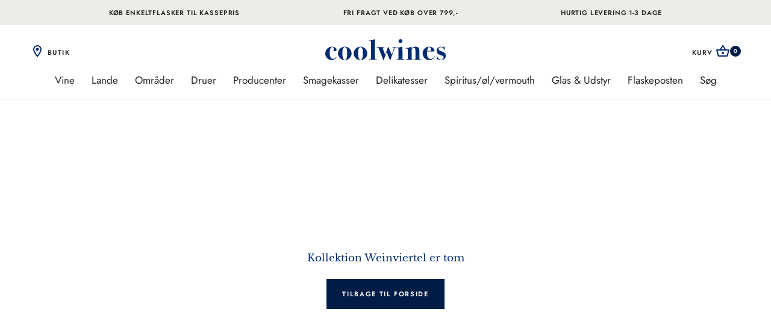

--- FILE ---
content_type: text/html; charset=utf-8
request_url: https://coolwines.dk/collections/weinviertel
body_size: 68935
content:
<!doctype html>

<html class="no-js" lang="da">
  <head><!-- ! Yoast SEO -->
    <meta name="google-site-verification" content="r4B9bg1cFmTnJesTjnkclSLiWlJ1lvwblSZ7lL7s81Q" /><meta charset="utf-8">
    <meta http-equiv="X-UA-Compatible" content="IE=edge,chrome=1">
    <meta name="viewport" content="width=device-width, initial-scale=1.0, height=device-height, minimum-scale=1.0, user-scalable=0">
    <meta name="theme-color" content="">
    <!-- Google Tag Manager -->
<script>(function(w,d,s,l,i){w[l]=w[l]||[];w[l].push({'gtm.start':
new Date().getTime(),event:'gtm.js'});var f=d.getElementsByTagName(s)[0],
j=d.createElement(s),dl=l!='dataLayer'?'&l='+l:'';j.async=true;j.src=
'https://www.googletagmanager.com/gtm.js?id='+i+dl;f.parentNode.insertBefore(j,f);
})(window,document,'script','dataLayer','GTM-5RT4LQZ');</script>
<!-- End Google Tag Manager --><title>
      Weinviertel &ndash; Coolwines.dk
    </title><!-- Era of Ecom Engine Hook start -->
<link rel="dns-prefetch" href="//winads.eraofecom.org">
<script title="winads_engine" type="text/javascript">
    //AGILITY_PLACEHOLDER
    //BOUNCER_PLACEHOLDER
</script>



<meta name="wa:collections" content="Weinviertel">


<!-- Era of Ecom Engine Hook end -->

<link rel="canonical" href="https://coolwines.dk/collections/weinviertel"><link rel="shortcut icon" href="//coolwines.dk/cdn/shop/files/fav_32x32.png?v=1614739627" type="image/png"><meta property="og:type" content="website">
  <meta property="og:title" content="Weinviertel">
  <meta property="og:image" content="http://coolwines.dk/cdn/shopifycloud/storefront/assets/no-image-2048-a2addb12_grande.gif">
  <meta property="og:image:secure_url" content="https://coolwines.dk/cdn/shopifycloud/storefront/assets/no-image-2048-a2addb12_grande.gif"><meta property="og:url" content="https://coolwines.dk/collections/weinviertel">
<meta property="og:site_name" content="Coolwines.dk"><meta name="twitter:card" content="summary"><meta name="twitter:title" content="Weinviertel">
  <meta name="twitter:description" content="">
  <meta name="twitter:image" content="https://coolwines.dk/cdn/shopifycloud/storefront/assets/no-image-2048-a2addb12_600x600_crop_center.gif">
    <script type="text/javascript">

/*! jQuery v3.3.1 | (c) JS Foundation and other contributors | jquery.org/license */
!function(e,t){"use strict";"object"==typeof module&&"object"==typeof module.exports?module.exports=e.document?t(e,!0):function(e){if(!e.document)throw new Error("jQuery requires a window with a document");return t(e)}:t(e)}("undefined"!=typeof window?window:this,function(e,t){"use strict";var n=[],r=e.document,i=Object.getPrototypeOf,o=n.slice,a=n.concat,s=n.push,u=n.indexOf,l={},c=l.toString,f=l.hasOwnProperty,p=f.toString,d=p.call(Object),h={},g=function e(t){return"function"==typeof t&&"number"!=typeof t.nodeType},y=function e(t){return null!=t&&t===t.window},v={type:!0,src:!0,noModule:!0};function m(e,t,n){var i,o=(t=t||r).createElement("script");if(o.text=e,n)for(i in v)n[i]&&(o[i]=n[i]);t.head.appendChild(o).parentNode.removeChild(o)}function x(e){return null==e?e+"":"object"==typeof e||"function"==typeof e?l[c.call(e)]||"object":typeof e}var b="3.3.1",w=function(e,t){return new w.fn.init(e,t)},T=/^[\s\uFEFF\xA0]+|[\s\uFEFF\xA0]+$/g;w.fn=w.prototype={jquery:"3.3.1",constructor:w,length:0,toArray:function(){return o.call(this)},get:function(e){return null==e?o.call(this):e<0?this[e+this.length]:this[e]},pushStack:function(e){var t=w.merge(this.constructor(),e);return t.prevObject=this,t},each:function(e){return w.each(this,e)},map:function(e){return this.pushStack(w.map(this,function(t,n){return e.call(t,n,t)}))},slice:function(){return this.pushStack(o.apply(this,arguments))},first:function(){return this.eq(0)},last:function(){return this.eq(-1)},eq:function(e){var t=this.length,n=+e+(e<0?t:0);return this.pushStack(n>=0&&n<t?[this[n]]:[])},end:function(){return this.prevObject||this.constructor()},push:s,sort:n.sort,splice:n.splice},w.extend=w.fn.extend=function(){var e,t,n,r,i,o,a=arguments[0]||{},s=1,u=arguments.length,l=!1;for("boolean"==typeof a&&(l=a,a=arguments[s]||{},s++),"object"==typeof a||g(a)||(a={}),s===u&&(a=this,s--);s<u;s++)if(null!=(e=arguments[s]))for(t in e)n=a[t],a!==(r=e[t])&&(l&&r&&(w.isPlainObject(r)||(i=Array.isArray(r)))?(i?(i=!1,o=n&&Array.isArray(n)?n:[]):o=n&&w.isPlainObject(n)?n:{},a[t]=w.extend(l,o,r)):void 0!==r&&(a[t]=r));return a},w.extend({expando:"jQuery"+("3.3.1"+Math.random()).replace(/\D/g,""),isReady:!0,error:function(e){throw new Error(e)},noop:function(){},isPlainObject:function(e){var t,n;return!(!e||"[object Object]"!==c.call(e))&&(!(t=i(e))||"function"==typeof(n=f.call(t,"constructor")&&t.constructor)&&p.call(n)===d)},isEmptyObject:function(e){var t;for(t in e)return!1;return!0},globalEval:function(e){m(e)},each:function(e,t){var n,r=0;if(C(e)){for(n=e.length;r<n;r++)if(!1===t.call(e[r],r,e[r]))break}else for(r in e)if(!1===t.call(e[r],r,e[r]))break;return e},trim:function(e){return null==e?"":(e+"").replace(T,"")},makeArray:function(e,t){var n=t||[];return null!=e&&(C(Object(e))?w.merge(n,"string"==typeof e?[e]:e):s.call(n,e)),n},inArray:function(e,t,n){return null==t?-1:u.call(t,e,n)},merge:function(e,t){for(var n=+t.length,r=0,i=e.length;r<n;r++)e[i++]=t[r];return e.length=i,e},grep:function(e,t,n){for(var r,i=[],o=0,a=e.length,s=!n;o<a;o++)(r=!t(e[o],o))!==s&&i.push(e[o]);return i},map:function(e,t,n){var r,i,o=0,s=[];if(C(e))for(r=e.length;o<r;o++)null!=(i=t(e[o],o,n))&&s.push(i);else for(o in e)null!=(i=t(e[o],o,n))&&s.push(i);return a.apply([],s)},guid:1,support:h}),"function"==typeof Symbol&&(w.fn[Symbol.iterator]=n[Symbol.iterator]),w.each("Boolean Number String Function Array Date RegExp Object Error Symbol".split(" "),function(e,t){l["[object "+t+"]"]=t.toLowerCase()});function C(e){var t=!!e&&"length"in e&&e.length,n=x(e);return!g(e)&&!y(e)&&("array"===n||0===t||"number"==typeof t&&t>0&&t-1 in e)}var E=function(e){var t,n,r,i,o,a,s,u,l,c,f,p,d,h,g,y,v,m,x,b="sizzle"+1*new Date,w=e.document,T=0,C=0,E=ae(),k=ae(),S=ae(),D=function(e,t){return e===t&&(f=!0),0},N={}.hasOwnProperty,A=[],j=A.pop,q=A.push,L=A.push,H=A.slice,O=function(e,t){for(var n=0,r=e.length;n<r;n++)if(e[n]===t)return n;return-1},P="checked|selected|async|autofocus|autoplay|controls|defer|disabled|hidden|ismap|loop|multiple|open|readonly|required|scoped",M="[\\x20\\t\\r\\n\\f]",R="(?:\\\\.|[\\w-]|[^\0-\\xa0])+",I="\\["+M+"*("+R+")(?:"+M+"*([*^$|!~]?=)"+M+"*(?:'((?:\\\\.|[^\\\\'])*)'|\"((?:\\\\.|[^\\\\\"])*)\"|("+R+"))|)"+M+"*\\]",W=":("+R+")(?:\\((('((?:\\\\.|[^\\\\'])*)'|\"((?:\\\\.|[^\\\\\"])*)\")|((?:\\\\.|[^\\\\()[\\]]|"+I+")*)|.*)\\)|)",$=new RegExp(M+"+","g"),B=new RegExp("^"+M+"+|((?:^|[^\\\\])(?:\\\\.)*)"+M+"+$","g"),F=new RegExp("^"+M+"*,"+M+"*"),_=new RegExp("^"+M+"*([>+~]|"+M+")"+M+"*"),z=new RegExp("="+M+"*([^\\]'\"]*?)"+M+"*\\]","g"),X=new RegExp(W),U=new RegExp("^"+R+"$"),V={ID:new RegExp("^#("+R+")"),CLASS:new RegExp("^\\.("+R+")"),TAG:new RegExp("^("+R+"|[*])"),ATTR:new RegExp("^"+I),PSEUDO:new RegExp("^"+W),CHILD:new RegExp("^:(only|first|last|nth|nth-last)-(child|of-type)(?:\\("+M+"*(even|odd|(([+-]|)(\\d*)n|)"+M+"*(?:([+-]|)"+M+"*(\\d+)|))"+M+"*\\)|)","i"),bool:new RegExp("^(?:"+P+")$","i"),needsContext:new RegExp("^"+M+"*[>+~]|:(even|odd|eq|gt|lt|nth|first|last)(?:\\("+M+"*((?:-\\d)?\\d*)"+M+"*\\)|)(?=[^-]|$)","i")},G=/^(?:input|select|textarea|button)$/i,Y=/^h\d$/i,Q=/^[^{]+\{\s*\[native \w/,J=/^(?:#([\w-]+)|(\w+)|\.([\w-]+))$/,K=/[+~]/,Z=new RegExp("\\\\([\\da-f]{1,6}"+M+"?|("+M+")|.)","ig"),ee=function(e,t,n){var r="0x"+t-65536;return r!==r||n?t:r<0?String.fromCharCode(r+65536):String.fromCharCode(r>>10|55296,1023&r|56320)},te=/([\0-\x1f\x7f]|^-?\d)|^-$|[^\0-\x1f\x7f-\uFFFF\w-]/g,ne=function(e,t){return t?"\0"===e?"\ufffd":e.slice(0,-1)+"\\"+e.charCodeAt(e.length-1).toString(16)+" ":"\\"+e},re=function(){p()},ie=me(function(e){return!0===e.disabled&&("form"in e||"label"in e)},{dir:"parentNode",next:"legend"});try{L.apply(A=H.call(w.childNodes),w.childNodes),A[w.childNodes.length].nodeType}catch(e){L={apply:A.length?function(e,t){q.apply(e,H.call(t))}:function(e,t){var n=e.length,r=0;while(e[n++]=t[r++]);e.length=n-1}}}function oe(e,t,r,i){var o,s,l,c,f,h,v,m=t&&t.ownerDocument,T=t?t.nodeType:9;if(r=r||[],"string"!=typeof e||!e||1!==T&&9!==T&&11!==T)return r;if(!i&&((t?t.ownerDocument||t:w)!==d&&p(t),t=t||d,g)){if(11!==T&&(f=J.exec(e)))if(o=f[1]){if(9===T){if(!(l=t.getElementById(o)))return r;if(l.id===o)return r.push(l),r}else if(m&&(l=m.getElementById(o))&&x(t,l)&&l.id===o)return r.push(l),r}else{if(f[2])return L.apply(r,t.getElementsByTagName(e)),r;if((o=f[3])&&n.getElementsByClassName&&t.getElementsByClassName)return L.apply(r,t.getElementsByClassName(o)),r}if(n.qsa&&!S[e+" "]&&(!y||!y.test(e))){if(1!==T)m=t,v=e;else if("object"!==t.nodeName.toLowerCase()){(c=t.getAttribute("id"))?c=c.replace(te,ne):t.setAttribute("id",c=b),s=(h=a(e)).length;while(s--)h[s]="#"+c+" "+ve(h[s]);v=h.join(","),m=K.test(e)&&ge(t.parentNode)||t}if(v)try{return L.apply(r,m.querySelectorAll(v)),r}catch(e){}finally{c===b&&t.removeAttribute("id")}}}return u(e.replace(B,"$1"),t,r,i)}function ae(){var e=[];function t(n,i){return e.push(n+" ")>r.cacheLength&&delete t[e.shift()],t[n+" "]=i}return t}function se(e){return e[b]=!0,e}function ue(e){var t=d.createElement("fieldset");try{return!!e(t)}catch(e){return!1}finally{t.parentNode&&t.parentNode.removeChild(t),t=null}}function le(e,t){var n=e.split("|"),i=n.length;while(i--)r.attrHandle[n[i]]=t}function ce(e,t){var n=t&&e,r=n&&1===e.nodeType&&1===t.nodeType&&e.sourceIndex-t.sourceIndex;if(r)return r;if(n)while(n=n.nextSibling)if(n===t)return-1;return e?1:-1}function fe(e){return function(t){return"input"===t.nodeName.toLowerCase()&&t.type===e}}function pe(e){return function(t){var n=t.nodeName.toLowerCase();return("input"===n||"button"===n)&&t.type===e}}function de(e){return function(t){return"form"in t?t.parentNode&&!1===t.disabled?"label"in t?"label"in t.parentNode?t.parentNode.disabled===e:t.disabled===e:t.isDisabled===e||t.isDisabled!==!e&&ie(t)===e:t.disabled===e:"label"in t&&t.disabled===e}}function he(e){return se(function(t){return t=+t,se(function(n,r){var i,o=e([],n.length,t),a=o.length;while(a--)n[i=o[a]]&&(n[i]=!(r[i]=n[i]))})})}function ge(e){return e&&"undefined"!=typeof e.getElementsByTagName&&e}n=oe.support={},o=oe.isXML=function(e){var t=e&&(e.ownerDocument||e).documentElement;return!!t&&"HTML"!==t.nodeName},p=oe.setDocument=function(e){var t,i,a=e?e.ownerDocument||e:w;return a!==d&&9===a.nodeType&&a.documentElement?(d=a,h=d.documentElement,g=!o(d),w!==d&&(i=d.defaultView)&&i.top!==i&&(i.addEventListener?i.addEventListener("unload",re,!1):i.attachEvent&&i.attachEvent("onunload",re)),n.attributes=ue(function(e){return e.className="i",!e.getAttribute("className")}),n.getElementsByTagName=ue(function(e){return e.appendChild(d.createComment("")),!e.getElementsByTagName("*").length}),n.getElementsByClassName=Q.test(d.getElementsByClassName),n.getById=ue(function(e){return h.appendChild(e).id=b,!d.getElementsByName||!d.getElementsByName(b).length}),n.getById?(r.filter.ID=function(e){var t=e.replace(Z,ee);return function(e){return e.getAttribute("id")===t}},r.find.ID=function(e,t){if("undefined"!=typeof t.getElementById&&g){var n=t.getElementById(e);return n?[n]:[]}}):(r.filter.ID=function(e){var t=e.replace(Z,ee);return function(e){var n="undefined"!=typeof e.getAttributeNode&&e.getAttributeNode("id");return n&&n.value===t}},r.find.ID=function(e,t){if("undefined"!=typeof t.getElementById&&g){var n,r,i,o=t.getElementById(e);if(o){if((n=o.getAttributeNode("id"))&&n.value===e)return[o];i=t.getElementsByName(e),r=0;while(o=i[r++])if((n=o.getAttributeNode("id"))&&n.value===e)return[o]}return[]}}),r.find.TAG=n.getElementsByTagName?function(e,t){return"undefined"!=typeof t.getElementsByTagName?t.getElementsByTagName(e):n.qsa?t.querySelectorAll(e):void 0}:function(e,t){var n,r=[],i=0,o=t.getElementsByTagName(e);if("*"===e){while(n=o[i++])1===n.nodeType&&r.push(n);return r}return o},r.find.CLASS=n.getElementsByClassName&&function(e,t){if("undefined"!=typeof t.getElementsByClassName&&g)return t.getElementsByClassName(e)},v=[],y=[],(n.qsa=Q.test(d.querySelectorAll))&&(ue(function(e){h.appendChild(e).innerHTML="<a id='"+b+"'></a><select id='"+b+"-\r\\' msallowcapture=''><option selected=''></option></select>",e.querySelectorAll("[msallowcapture^='']").length&&y.push("[*^$]="+M+"*(?:''|\"\")"),e.querySelectorAll("[selected]").length||y.push("\\["+M+"*(?:value|"+P+")"),e.querySelectorAll("[id~="+b+"-]").length||y.push("~="),e.querySelectorAll(":checked").length||y.push(":checked"),e.querySelectorAll("a#"+b+"+*").length||y.push(".#.+[+~]")}),ue(function(e){e.innerHTML="<a href='' disabled='disabled'></a><select disabled='disabled'><option/></select>";var t=d.createElement("input");t.setAttribute("type","hidden"),e.appendChild(t).setAttribute("name","D"),e.querySelectorAll("[name=d]").length&&y.push("name"+M+"*[*^$|!~]?="),2!==e.querySelectorAll(":enabled").length&&y.push(":enabled",":disabled"),h.appendChild(e).disabled=!0,2!==e.querySelectorAll(":disabled").length&&y.push(":enabled",":disabled"),e.querySelectorAll("*,:x"),y.push(",.*:")})),(n.matchesSelector=Q.test(m=h.matches||h.webkitMatchesSelector||h.mozMatchesSelector||h.oMatchesSelector||h.msMatchesSelector))&&ue(function(e){n.disconnectedMatch=m.call(e,"*"),m.call(e,"[s!='']:x"),v.push("!=",W)}),y=y.length&&new RegExp(y.join("|")),v=v.length&&new RegExp(v.join("|")),t=Q.test(h.compareDocumentPosition),x=t||Q.test(h.contains)?function(e,t){var n=9===e.nodeType?e.documentElement:e,r=t&&t.parentNode;return e===r||!(!r||1!==r.nodeType||!(n.contains?n.contains(r):e.compareDocumentPosition&&16&e.compareDocumentPosition(r)))}:function(e,t){if(t)while(t=t.parentNode)if(t===e)return!0;return!1},D=t?function(e,t){if(e===t)return f=!0,0;var r=!e.compareDocumentPosition-!t.compareDocumentPosition;return r||(1&(r=(e.ownerDocument||e)===(t.ownerDocument||t)?e.compareDocumentPosition(t):1)||!n.sortDetached&&t.compareDocumentPosition(e)===r?e===d||e.ownerDocument===w&&x(w,e)?-1:t===d||t.ownerDocument===w&&x(w,t)?1:c?O(c,e)-O(c,t):0:4&r?-1:1)}:function(e,t){if(e===t)return f=!0,0;var n,r=0,i=e.parentNode,o=t.parentNode,a=[e],s=[t];if(!i||!o)return e===d?-1:t===d?1:i?-1:o?1:c?O(c,e)-O(c,t):0;if(i===o)return ce(e,t);n=e;while(n=n.parentNode)a.unshift(n);n=t;while(n=n.parentNode)s.unshift(n);while(a[r]===s[r])r++;return r?ce(a[r],s[r]):a[r]===w?-1:s[r]===w?1:0},d):d},oe.matches=function(e,t){return oe(e,null,null,t)},oe.matchesSelector=function(e,t){if((e.ownerDocument||e)!==d&&p(e),t=t.replace(z,"='$1']"),n.matchesSelector&&g&&!S[t+" "]&&(!v||!v.test(t))&&(!y||!y.test(t)))try{var r=m.call(e,t);if(r||n.disconnectedMatch||e.document&&11!==e.document.nodeType)return r}catch(e){}return oe(t,d,null,[e]).length>0},oe.contains=function(e,t){return(e.ownerDocument||e)!==d&&p(e),x(e,t)},oe.attr=function(e,t){(e.ownerDocument||e)!==d&&p(e);var i=r.attrHandle[t.toLowerCase()],o=i&&N.call(r.attrHandle,t.toLowerCase())?i(e,t,!g):void 0;return void 0!==o?o:n.attributes||!g?e.getAttribute(t):(o=e.getAttributeNode(t))&&o.specified?o.value:null},oe.escape=function(e){return(e+"").replace(te,ne)},oe.error=function(e){throw new Error("Syntax error, unrecognized expression: "+e)},oe.uniqueSort=function(e){var t,r=[],i=0,o=0;if(f=!n.detectDuplicates,c=!n.sortStable&&e.slice(0),e.sort(D),f){while(t=e[o++])t===e[o]&&(i=r.push(o));while(i--)e.splice(r[i],1)}return c=null,e},i=oe.getText=function(e){var t,n="",r=0,o=e.nodeType;if(o){if(1===o||9===o||11===o){if("string"==typeof e.textContent)return e.textContent;for(e=e.firstChild;e;e=e.nextSibling)n+=i(e)}else if(3===o||4===o)return e.nodeValue}else while(t=e[r++])n+=i(t);return n},(r=oe.selectors={cacheLength:50,createPseudo:se,match:V,attrHandle:{},find:{},relative:{">":{dir:"parentNode",first:!0}," ":{dir:"parentNode"},"+":{dir:"previousSibling",first:!0},"~":{dir:"previousSibling"}},preFilter:{ATTR:function(e){return e[1]=e[1].replace(Z,ee),e[3]=(e[3]||e[4]||e[5]||"").replace(Z,ee),"~="===e[2]&&(e[3]=" "+e[3]+" "),e.slice(0,4)},CHILD:function(e){return e[1]=e[1].toLowerCase(),"nth"===e[1].slice(0,3)?(e[3]||oe.error(e[0]),e[4]=+(e[4]?e[5]+(e[6]||1):2*("even"===e[3]||"odd"===e[3])),e[5]=+(e[7]+e[8]||"odd"===e[3])):e[3]&&oe.error(e[0]),e},PSEUDO:function(e){var t,n=!e[6]&&e[2];return V.CHILD.test(e[0])?null:(e[3]?e[2]=e[4]||e[5]||"":n&&X.test(n)&&(t=a(n,!0))&&(t=n.indexOf(")",n.length-t)-n.length)&&(e[0]=e[0].slice(0,t),e[2]=n.slice(0,t)),e.slice(0,3))}},filter:{TAG:function(e){var t=e.replace(Z,ee).toLowerCase();return"*"===e?function(){return!0}:function(e){return e.nodeName&&e.nodeName.toLowerCase()===t}},CLASS:function(e){var t=E[e+" "];return t||(t=new RegExp("(^|"+M+")"+e+"("+M+"|$)"))&&E(e,function(e){return t.test("string"==typeof e.className&&e.className||"undefined"!=typeof e.getAttribute&&e.getAttribute("class")||"")})},ATTR:function(e,t,n){return function(r){var i=oe.attr(r,e);return null==i?"!="===t:!t||(i+="","="===t?i===n:"!="===t?i!==n:"^="===t?n&&0===i.indexOf(n):"*="===t?n&&i.indexOf(n)>-1:"$="===t?n&&i.slice(-n.length)===n:"~="===t?(" "+i.replace($," ")+" ").indexOf(n)>-1:"|="===t&&(i===n||i.slice(0,n.length+1)===n+"-"))}},CHILD:function(e,t,n,r,i){var o="nth"!==e.slice(0,3),a="last"!==e.slice(-4),s="of-type"===t;return 1===r&&0===i?function(e){return!!e.parentNode}:function(t,n,u){var l,c,f,p,d,h,g=o!==a?"nextSibling":"previousSibling",y=t.parentNode,v=s&&t.nodeName.toLowerCase(),m=!u&&!s,x=!1;if(y){if(o){while(g){p=t;while(p=p[g])if(s?p.nodeName.toLowerCase()===v:1===p.nodeType)return!1;h=g="only"===e&&!h&&"nextSibling"}return!0}if(h=[a?y.firstChild:y.lastChild],a&&m){x=(d=(l=(c=(f=(p=y)[b]||(p[b]={}))[p.uniqueID]||(f[p.uniqueID]={}))[e]||[])[0]===T&&l[1])&&l[2],p=d&&y.childNodes[d];while(p=++d&&p&&p[g]||(x=d=0)||h.pop())if(1===p.nodeType&&++x&&p===t){c[e]=[T,d,x];break}}else if(m&&(x=d=(l=(c=(f=(p=t)[b]||(p[b]={}))[p.uniqueID]||(f[p.uniqueID]={}))[e]||[])[0]===T&&l[1]),!1===x)while(p=++d&&p&&p[g]||(x=d=0)||h.pop())if((s?p.nodeName.toLowerCase()===v:1===p.nodeType)&&++x&&(m&&((c=(f=p[b]||(p[b]={}))[p.uniqueID]||(f[p.uniqueID]={}))[e]=[T,x]),p===t))break;return(x-=i)===r||x%r==0&&x/r>=0}}},PSEUDO:function(e,t){var n,i=r.pseudos[e]||r.setFilters[e.toLowerCase()]||oe.error("unsupported pseudo: "+e);return i[b]?i(t):i.length>1?(n=[e,e,"",t],r.setFilters.hasOwnProperty(e.toLowerCase())?se(function(e,n){var r,o=i(e,t),a=o.length;while(a--)e[r=O(e,o[a])]=!(n[r]=o[a])}):function(e){return i(e,0,n)}):i}},pseudos:{not:se(function(e){var t=[],n=[],r=s(e.replace(B,"$1"));return r[b]?se(function(e,t,n,i){var o,a=r(e,null,i,[]),s=e.length;while(s--)(o=a[s])&&(e[s]=!(t[s]=o))}):function(e,i,o){return t[0]=e,r(t,null,o,n),t[0]=null,!n.pop()}}),has:se(function(e){return function(t){return oe(e,t).length>0}}),contains:se(function(e){return e=e.replace(Z,ee),function(t){return(t.textContent||t.innerText||i(t)).indexOf(e)>-1}}),lang:se(function(e){return U.test(e||"")||oe.error("unsupported lang: "+e),e=e.replace(Z,ee).toLowerCase(),function(t){var n;do{if(n=g?t.lang:t.getAttribute("xml:lang")||t.getAttribute("lang"))return(n=n.toLowerCase())===e||0===n.indexOf(e+"-")}while((t=t.parentNode)&&1===t.nodeType);return!1}}),target:function(t){var n=e.location&&e.location.hash;return n&&n.slice(1)===t.id},root:function(e){return e===h},focus:function(e){return e===d.activeElement&&(!d.hasFocus||d.hasFocus())&&!!(e.type||e.href||~e.tabIndex)},enabled:de(!1),disabled:de(!0),checked:function(e){var t=e.nodeName.toLowerCase();return"input"===t&&!!e.checked||"option"===t&&!!e.selected},selected:function(e){return e.parentNode&&e.parentNode.selectedIndex,!0===e.selected},empty:function(e){for(e=e.firstChild;e;e=e.nextSibling)if(e.nodeType<6)return!1;return!0},parent:function(e){return!r.pseudos.empty(e)},header:function(e){return Y.test(e.nodeName)},input:function(e){return G.test(e.nodeName)},button:function(e){var t=e.nodeName.toLowerCase();return"input"===t&&"button"===e.type||"button"===t},text:function(e){var t;return"input"===e.nodeName.toLowerCase()&&"text"===e.type&&(null==(t=e.getAttribute("type"))||"text"===t.toLowerCase())},first:he(function(){return[0]}),last:he(function(e,t){return[t-1]}),eq:he(function(e,t,n){return[n<0?n+t:n]}),even:he(function(e,t){for(var n=0;n<t;n+=2)e.push(n);return e}),odd:he(function(e,t){for(var n=1;n<t;n+=2)e.push(n);return e}),lt:he(function(e,t,n){for(var r=n<0?n+t:n;--r>=0;)e.push(r);return e}),gt:he(function(e,t,n){for(var r=n<0?n+t:n;++r<t;)e.push(r);return e})}}).pseudos.nth=r.pseudos.eq;for(t in{radio:!0,checkbox:!0,file:!0,password:!0,image:!0})r.pseudos[t]=fe(t);for(t in{submit:!0,reset:!0})r.pseudos[t]=pe(t);function ye(){}ye.prototype=r.filters=r.pseudos,r.setFilters=new ye,a=oe.tokenize=function(e,t){var n,i,o,a,s,u,l,c=k[e+" "];if(c)return t?0:c.slice(0);s=e,u=[],l=r.preFilter;while(s){n&&!(i=F.exec(s))||(i&&(s=s.slice(i[0].length)||s),u.push(o=[])),n=!1,(i=_.exec(s))&&(n=i.shift(),o.push({value:n,type:i[0].replace(B," ")}),s=s.slice(n.length));for(a in r.filter)!(i=V[a].exec(s))||l[a]&&!(i=l[a](i))||(n=i.shift(),o.push({value:n,type:a,matches:i}),s=s.slice(n.length));if(!n)break}return t?s.length:s?oe.error(e):k(e,u).slice(0)};function ve(e){for(var t=0,n=e.length,r="";t<n;t++)r+=e[t].value;return r}function me(e,t,n){var r=t.dir,i=t.next,o=i||r,a=n&&"parentNode"===o,s=C++;return t.first?function(t,n,i){while(t=t[r])if(1===t.nodeType||a)return e(t,n,i);return!1}:function(t,n,u){var l,c,f,p=[T,s];if(u){while(t=t[r])if((1===t.nodeType||a)&&e(t,n,u))return!0}else while(t=t[r])if(1===t.nodeType||a)if(f=t[b]||(t[b]={}),c=f[t.uniqueID]||(f[t.uniqueID]={}),i&&i===t.nodeName.toLowerCase())t=t[r]||t;else{if((l=c[o])&&l[0]===T&&l[1]===s)return p[2]=l[2];if(c[o]=p,p[2]=e(t,n,u))return!0}return!1}}function xe(e){return e.length>1?function(t,n,r){var i=e.length;while(i--)if(!e[i](t,n,r))return!1;return!0}:e[0]}function be(e,t,n){for(var r=0,i=t.length;r<i;r++)oe(e,t[r],n);return n}function we(e,t,n,r,i){for(var o,a=[],s=0,u=e.length,l=null!=t;s<u;s++)(o=e[s])&&(n&&!n(o,r,i)||(a.push(o),l&&t.push(s)));return a}function Te(e,t,n,r,i,o){return r&&!r[b]&&(r=Te(r)),i&&!i[b]&&(i=Te(i,o)),se(function(o,a,s,u){var l,c,f,p=[],d=[],h=a.length,g=o||be(t||"*",s.nodeType?[s]:s,[]),y=!e||!o&&t?g:we(g,p,e,s,u),v=n?i||(o?e:h||r)?[]:a:y;if(n&&n(y,v,s,u),r){l=we(v,d),r(l,[],s,u),c=l.length;while(c--)(f=l[c])&&(v[d[c]]=!(y[d[c]]=f))}if(o){if(i||e){if(i){l=[],c=v.length;while(c--)(f=v[c])&&l.push(y[c]=f);i(null,v=[],l,u)}c=v.length;while(c--)(f=v[c])&&(l=i?O(o,f):p[c])>-1&&(o[l]=!(a[l]=f))}}else v=we(v===a?v.splice(h,v.length):v),i?i(null,a,v,u):L.apply(a,v)})}function Ce(e){for(var t,n,i,o=e.length,a=r.relative[e[0].type],s=a||r.relative[" "],u=a?1:0,c=me(function(e){return e===t},s,!0),f=me(function(e){return O(t,e)>-1},s,!0),p=[function(e,n,r){var i=!a&&(r||n!==l)||((t=n).nodeType?c(e,n,r):f(e,n,r));return t=null,i}];u<o;u++)if(n=r.relative[e[u].type])p=[me(xe(p),n)];else{if((n=r.filter[e[u].type].apply(null,e[u].matches))[b]){for(i=++u;i<o;i++)if(r.relative[e[i].type])break;return Te(u>1&&xe(p),u>1&&ve(e.slice(0,u-1).concat({value:" "===e[u-2].type?"*":""})).replace(B,"$1"),n,u<i&&Ce(e.slice(u,i)),i<o&&Ce(e=e.slice(i)),i<o&&ve(e))}p.push(n)}return xe(p)}function Ee(e,t){var n=t.length>0,i=e.length>0,o=function(o,a,s,u,c){var f,h,y,v=0,m="0",x=o&&[],b=[],w=l,C=o||i&&r.find.TAG("*",c),E=T+=null==w?1:Math.random()||.1,k=C.length;for(c&&(l=a===d||a||c);m!==k&&null!=(f=C[m]);m++){if(i&&f){h=0,a||f.ownerDocument===d||(p(f),s=!g);while(y=e[h++])if(y(f,a||d,s)){u.push(f);break}c&&(T=E)}n&&((f=!y&&f)&&v--,o&&x.push(f))}if(v+=m,n&&m!==v){h=0;while(y=t[h++])y(x,b,a,s);if(o){if(v>0)while(m--)x[m]||b[m]||(b[m]=j.call(u));b=we(b)}L.apply(u,b),c&&!o&&b.length>0&&v+t.length>1&&oe.uniqueSort(u)}return c&&(T=E,l=w),x};return n?se(o):o}return s=oe.compile=function(e,t){var n,r=[],i=[],o=S[e+" "];if(!o){t||(t=a(e)),n=t.length;while(n--)(o=Ce(t[n]))[b]?r.push(o):i.push(o);(o=S(e,Ee(i,r))).selector=e}return o},u=oe.select=function(e,t,n,i){var o,u,l,c,f,p="function"==typeof e&&e,d=!i&&a(e=p.selector||e);if(n=n||[],1===d.length){if((u=d[0]=d[0].slice(0)).length>2&&"ID"===(l=u[0]).type&&9===t.nodeType&&g&&r.relative[u[1].type]){if(!(t=(r.find.ID(l.matches[0].replace(Z,ee),t)||[])[0]))return n;p&&(t=t.parentNode),e=e.slice(u.shift().value.length)}o=V.needsContext.test(e)?0:u.length;while(o--){if(l=u[o],r.relative[c=l.type])break;if((f=r.find[c])&&(i=f(l.matches[0].replace(Z,ee),K.test(u[0].type)&&ge(t.parentNode)||t))){if(u.splice(o,1),!(e=i.length&&ve(u)))return L.apply(n,i),n;break}}}return(p||s(e,d))(i,t,!g,n,!t||K.test(e)&&ge(t.parentNode)||t),n},n.sortStable=b.split("").sort(D).join("")===b,n.detectDuplicates=!!f,p(),n.sortDetached=ue(function(e){return 1&e.compareDocumentPosition(d.createElement("fieldset"))}),ue(function(e){return e.innerHTML="<a href='#'></a>","#"===e.firstChild.getAttribute("href")})||le("type|href|height|width",function(e,t,n){if(!n)return e.getAttribute(t,"type"===t.toLowerCase()?1:2)}),n.attributes&&ue(function(e){return e.innerHTML="<input/>",e.firstChild.setAttribute("value",""),""===e.firstChild.getAttribute("value")})||le("value",function(e,t,n){if(!n&&"input"===e.nodeName.toLowerCase())return e.defaultValue}),ue(function(e){return null==e.getAttribute("disabled")})||le(P,function(e,t,n){var r;if(!n)return!0===e[t]?t.toLowerCase():(r=e.getAttributeNode(t))&&r.specified?r.value:null}),oe}(e);w.find=E,w.expr=E.selectors,w.expr[":"]=w.expr.pseudos,w.uniqueSort=w.unique=E.uniqueSort,w.text=E.getText,w.isXMLDoc=E.isXML,w.contains=E.contains,w.escapeSelector=E.escape;var k=function(e,t,n){var r=[],i=void 0!==n;while((e=e[t])&&9!==e.nodeType)if(1===e.nodeType){if(i&&w(e).is(n))break;r.push(e)}return r},S=function(e,t){for(var n=[];e;e=e.nextSibling)1===e.nodeType&&e!==t&&n.push(e);return n},D=w.expr.match.needsContext;function N(e,t){return e.nodeName&&e.nodeName.toLowerCase()===t.toLowerCase()}var A=/^<([a-z][^\/\0>:\x20\t\r\n\f]*)[\x20\t\r\n\f]*\/?>(?:<\/\1>|)$/i;function j(e,t,n){return g(t)?w.grep(e,function(e,r){return!!t.call(e,r,e)!==n}):t.nodeType?w.grep(e,function(e){return e===t!==n}):"string"!=typeof t?w.grep(e,function(e){return u.call(t,e)>-1!==n}):w.filter(t,e,n)}w.filter=function(e,t,n){var r=t[0];return n&&(e=":not("+e+")"),1===t.length&&1===r.nodeType?w.find.matchesSelector(r,e)?[r]:[]:w.find.matches(e,w.grep(t,function(e){return 1===e.nodeType}))},w.fn.extend({find:function(e){var t,n,r=this.length,i=this;if("string"!=typeof e)return this.pushStack(w(e).filter(function(){for(t=0;t<r;t++)if(w.contains(i[t],this))return!0}));for(n=this.pushStack([]),t=0;t<r;t++)w.find(e,i[t],n);return r>1?w.uniqueSort(n):n},filter:function(e){return this.pushStack(j(this,e||[],!1))},not:function(e){return this.pushStack(j(this,e||[],!0))},is:function(e){return!!j(this,"string"==typeof e&&D.test(e)?w(e):e||[],!1).length}});var q,L=/^(?:\s*(<[\w\W]+>)[^>]*|#([\w-]+))$/;(w.fn.init=function(e,t,n){var i,o;if(!e)return this;if(n=n||q,"string"==typeof e){if(!(i="<"===e[0]&&">"===e[e.length-1]&&e.length>=3?[null,e,null]:L.exec(e))||!i[1]&&t)return!t||t.jquery?(t||n).find(e):this.constructor(t).find(e);if(i[1]){if(t=t instanceof w?t[0]:t,w.merge(this,w.parseHTML(i[1],t&&t.nodeType?t.ownerDocument||t:r,!0)),A.test(i[1])&&w.isPlainObject(t))for(i in t)g(this[i])?this[i](t[i]):this.attr(i,t[i]);return this}return(o=r.getElementById(i[2]))&&(this[0]=o,this.length=1),this}return e.nodeType?(this[0]=e,this.length=1,this):g(e)?void 0!==n.ready?n.ready(e):e(w):w.makeArray(e,this)}).prototype=w.fn,q=w(r);var H=/^(?:parents|prev(?:Until|All))/,O={children:!0,contents:!0,next:!0,prev:!0};w.fn.extend({has:function(e){var t=w(e,this),n=t.length;return this.filter(function(){for(var e=0;e<n;e++)if(w.contains(this,t[e]))return!0})},closest:function(e,t){var n,r=0,i=this.length,o=[],a="string"!=typeof e&&w(e);if(!D.test(e))for(;r<i;r++)for(n=this[r];n&&n!==t;n=n.parentNode)if(n.nodeType<11&&(a?a.index(n)>-1:1===n.nodeType&&w.find.matchesSelector(n,e))){o.push(n);break}return this.pushStack(o.length>1?w.uniqueSort(o):o)},index:function(e){return e?"string"==typeof e?u.call(w(e),this[0]):u.call(this,e.jquery?e[0]:e):this[0]&&this[0].parentNode?this.first().prevAll().length:-1},add:function(e,t){return this.pushStack(w.uniqueSort(w.merge(this.get(),w(e,t))))},addBack:function(e){return this.add(null==e?this.prevObject:this.prevObject.filter(e))}});function P(e,t){while((e=e[t])&&1!==e.nodeType);return e}w.each({parent:function(e){var t=e.parentNode;return t&&11!==t.nodeType?t:null},parents:function(e){return k(e,"parentNode")},parentsUntil:function(e,t,n){return k(e,"parentNode",n)},next:function(e){return P(e,"nextSibling")},prev:function(e){return P(e,"previousSibling")},nextAll:function(e){return k(e,"nextSibling")},prevAll:function(e){return k(e,"previousSibling")},nextUntil:function(e,t,n){return k(e,"nextSibling",n)},prevUntil:function(e,t,n){return k(e,"previousSibling",n)},siblings:function(e){return S((e.parentNode||{}).firstChild,e)},children:function(e){return S(e.firstChild)},contents:function(e){return N(e,"iframe")?e.contentDocument:(N(e,"template")&&(e=e.content||e),w.merge([],e.childNodes))}},function(e,t){w.fn[e]=function(n,r){var i=w.map(this,t,n);return"Until"!==e.slice(-5)&&(r=n),r&&"string"==typeof r&&(i=w.filter(r,i)),this.length>1&&(O[e]||w.uniqueSort(i),H.test(e)&&i.reverse()),this.pushStack(i)}});var M=/[^\x20\t\r\n\f]+/g;function R(e){var t={};return w.each(e.match(M)||[],function(e,n){t[n]=!0}),t}w.Callbacks=function(e){e="string"==typeof e?R(e):w.extend({},e);var t,n,r,i,o=[],a=[],s=-1,u=function(){for(i=i||e.once,r=t=!0;a.length;s=-1){n=a.shift();while(++s<o.length)!1===o[s].apply(n[0],n[1])&&e.stopOnFalse&&(s=o.length,n=!1)}e.memory||(n=!1),t=!1,i&&(o=n?[]:"")},l={add:function(){return o&&(n&&!t&&(s=o.length-1,a.push(n)),function t(n){w.each(n,function(n,r){g(r)?e.unique&&l.has(r)||o.push(r):r&&r.length&&"string"!==x(r)&&t(r)})}(arguments),n&&!t&&u()),this},remove:function(){return w.each(arguments,function(e,t){var n;while((n=w.inArray(t,o,n))>-1)o.splice(n,1),n<=s&&s--}),this},has:function(e){return e?w.inArray(e,o)>-1:o.length>0},empty:function(){return o&&(o=[]),this},disable:function(){return i=a=[],o=n="",this},disabled:function(){return!o},lock:function(){return i=a=[],n||t||(o=n=""),this},locked:function(){return!!i},fireWith:function(e,n){return i||(n=[e,(n=n||[]).slice?n.slice():n],a.push(n),t||u()),this},fire:function(){return l.fireWith(this,arguments),this},fired:function(){return!!r}};return l};function I(e){return e}function W(e){throw e}function $(e,t,n,r){var i;try{e&&g(i=e.promise)?i.call(e).done(t).fail(n):e&&g(i=e.then)?i.call(e,t,n):t.apply(void 0,[e].slice(r))}catch(e){n.apply(void 0,[e])}}w.extend({Deferred:function(t){var n=[["notify","progress",w.Callbacks("memory"),w.Callbacks("memory"),2],["resolve","done",w.Callbacks("once memory"),w.Callbacks("once memory"),0,"resolved"],["reject","fail",w.Callbacks("once memory"),w.Callbacks("once memory"),1,"rejected"]],r="pending",i={state:function(){return r},always:function(){return o.done(arguments).fail(arguments),this},"catch":function(e){return i.then(null,e)},pipe:function(){var e=arguments;return w.Deferred(function(t){w.each(n,function(n,r){var i=g(e[r[4]])&&e[r[4]];o[r[1]](function(){var e=i&&i.apply(this,arguments);e&&g(e.promise)?e.promise().progress(t.notify).done(t.resolve).fail(t.reject):t[r[0]+"With"](this,i?[e]:arguments)})}),e=null}).promise()},then:function(t,r,i){var o=0;function a(t,n,r,i){return function(){var s=this,u=arguments,l=function(){var e,l;if(!(t<o)){if((e=r.apply(s,u))===n.promise())throw new TypeError("Thenable self-resolution");l=e&&("object"==typeof e||"function"==typeof e)&&e.then,g(l)?i?l.call(e,a(o,n,I,i),a(o,n,W,i)):(o++,l.call(e,a(o,n,I,i),a(o,n,W,i),a(o,n,I,n.notifyWith))):(r!==I&&(s=void 0,u=[e]),(i||n.resolveWith)(s,u))}},c=i?l:function(){try{l()}catch(e){w.Deferred.exceptionHook&&w.Deferred.exceptionHook(e,c.stackTrace),t+1>=o&&(r!==W&&(s=void 0,u=[e]),n.rejectWith(s,u))}};t?c():(w.Deferred.getStackHook&&(c.stackTrace=w.Deferred.getStackHook()),e.setTimeout(c))}}return w.Deferred(function(e){n[0][3].add(a(0,e,g(i)?i:I,e.notifyWith)),n[1][3].add(a(0,e,g(t)?t:I)),n[2][3].add(a(0,e,g(r)?r:W))}).promise()},promise:function(e){return null!=e?w.extend(e,i):i}},o={};return w.each(n,function(e,t){var a=t[2],s=t[5];i[t[1]]=a.add,s&&a.add(function(){r=s},n[3-e][2].disable,n[3-e][3].disable,n[0][2].lock,n[0][3].lock),a.add(t[3].fire),o[t[0]]=function(){return o[t[0]+"With"](this===o?void 0:this,arguments),this},o[t[0]+"With"]=a.fireWith}),i.promise(o),t&&t.call(o,o),o},when:function(e){var t=arguments.length,n=t,r=Array(n),i=o.call(arguments),a=w.Deferred(),s=function(e){return function(n){r[e]=this,i[e]=arguments.length>1?o.call(arguments):n,--t||a.resolveWith(r,i)}};if(t<=1&&($(e,a.done(s(n)).resolve,a.reject,!t),"pending"===a.state()||g(i[n]&&i[n].then)))return a.then();while(n--)$(i[n],s(n),a.reject);return a.promise()}});var B=/^(Eval|Internal|Range|Reference|Syntax|Type|URI)Error$/;w.Deferred.exceptionHook=function(t,n){e.console&&e.console.warn&&t&&B.test(t.name)&&e.console.warn("jQuery.Deferred exception: "+t.message,t.stack,n)},w.readyException=function(t){e.setTimeout(function(){throw t})};var F=w.Deferred();w.fn.ready=function(e){return F.then(e)["catch"](function(e){w.readyException(e)}),this},w.extend({isReady:!1,readyWait:1,ready:function(e){(!0===e?--w.readyWait:w.isReady)||(w.isReady=!0,!0!==e&&--w.readyWait>0||F.resolveWith(r,[w]))}}),w.ready.then=F.then;function _(){r.removeEventListener("DOMContentLoaded",_),e.removeEventListener("load",_),w.ready()}"complete"===r.readyState||"loading"!==r.readyState&&!r.documentElement.doScroll?e.setTimeout(w.ready):(r.addEventListener("DOMContentLoaded",_),e.addEventListener("load",_));var z=function(e,t,n,r,i,o,a){var s=0,u=e.length,l=null==n;if("object"===x(n)){i=!0;for(s in n)z(e,t,s,n[s],!0,o,a)}else if(void 0!==r&&(i=!0,g(r)||(a=!0),l&&(a?(t.call(e,r),t=null):(l=t,t=function(e,t,n){return l.call(w(e),n)})),t))for(;s<u;s++)t(e[s],n,a?r:r.call(e[s],s,t(e[s],n)));return i?e:l?t.call(e):u?t(e[0],n):o},X=/^-ms-/,U=/-([a-z])/g;function V(e,t){return t.toUpperCase()}function G(e){return e.replace(X,"ms-").replace(U,V)}var Y=function(e){return 1===e.nodeType||9===e.nodeType||!+e.nodeType};function Q(){this.expando=w.expando+Q.uid++}Q.uid=1,Q.prototype={cache:function(e){var t=e[this.expando];return t||(t={},Y(e)&&(e.nodeType?e[this.expando]=t:Object.defineProperty(e,this.expando,{value:t,configurable:!0}))),t},set:function(e,t,n){var r,i=this.cache(e);if("string"==typeof t)i[G(t)]=n;else for(r in t)i[G(r)]=t[r];return i},get:function(e,t){return void 0===t?this.cache(e):e[this.expando]&&e[this.expando][G(t)]},access:function(e,t,n){return void 0===t||t&&"string"==typeof t&&void 0===n?this.get(e,t):(this.set(e,t,n),void 0!==n?n:t)},remove:function(e,t){var n,r=e[this.expando];if(void 0!==r){if(void 0!==t){n=(t=Array.isArray(t)?t.map(G):(t=G(t))in r?[t]:t.match(M)||[]).length;while(n--)delete r[t[n]]}(void 0===t||w.isEmptyObject(r))&&(e.nodeType?e[this.expando]=void 0:delete e[this.expando])}},hasData:function(e){var t=e[this.expando];return void 0!==t&&!w.isEmptyObject(t)}};var J=new Q,K=new Q,Z=/^(?:\{[\w\W]*\}|\[[\w\W]*\])$/,ee=/[A-Z]/g;function te(e){return"true"===e||"false"!==e&&("null"===e?null:e===+e+""?+e:Z.test(e)?JSON.parse(e):e)}function ne(e,t,n){var r;if(void 0===n&&1===e.nodeType)if(r="data-"+t.replace(ee,"-$&").toLowerCase(),"string"==typeof(n=e.getAttribute(r))){try{n=te(n)}catch(e){}K.set(e,t,n)}else n=void 0;return n}w.extend({hasData:function(e){return K.hasData(e)||J.hasData(e)},data:function(e,t,n){return K.access(e,t,n)},removeData:function(e,t){K.remove(e,t)},_data:function(e,t,n){return J.access(e,t,n)},_removeData:function(e,t){J.remove(e,t)}}),w.fn.extend({data:function(e,t){var n,r,i,o=this[0],a=o&&o.attributes;if(void 0===e){if(this.length&&(i=K.get(o),1===o.nodeType&&!J.get(o,"hasDataAttrs"))){n=a.length;while(n--)a[n]&&0===(r=a[n].name).indexOf("data-")&&(r=G(r.slice(5)),ne(o,r,i[r]));J.set(o,"hasDataAttrs",!0)}return i}return"object"==typeof e?this.each(function(){K.set(this,e)}):z(this,function(t){var n;if(o&&void 0===t){if(void 0!==(n=K.get(o,e)))return n;if(void 0!==(n=ne(o,e)))return n}else this.each(function(){K.set(this,e,t)})},null,t,arguments.length>1,null,!0)},removeData:function(e){return this.each(function(){K.remove(this,e)})}}),w.extend({queue:function(e,t,n){var r;if(e)return t=(t||"fx")+"queue",r=J.get(e,t),n&&(!r||Array.isArray(n)?r=J.access(e,t,w.makeArray(n)):r.push(n)),r||[]},dequeue:function(e,t){t=t||"fx";var n=w.queue(e,t),r=n.length,i=n.shift(),o=w._queueHooks(e,t),a=function(){w.dequeue(e,t)};"inprogress"===i&&(i=n.shift(),r--),i&&("fx"===t&&n.unshift("inprogress"),delete o.stop,i.call(e,a,o)),!r&&o&&o.empty.fire()},_queueHooks:function(e,t){var n=t+"queueHooks";return J.get(e,n)||J.access(e,n,{empty:w.Callbacks("once memory").add(function(){J.remove(e,[t+"queue",n])})})}}),w.fn.extend({queue:function(e,t){var n=2;return"string"!=typeof e&&(t=e,e="fx",n--),arguments.length<n?w.queue(this[0],e):void 0===t?this:this.each(function(){var n=w.queue(this,e,t);w._queueHooks(this,e),"fx"===e&&"inprogress"!==n[0]&&w.dequeue(this,e)})},dequeue:function(e){return this.each(function(){w.dequeue(this,e)})},clearQueue:function(e){return this.queue(e||"fx",[])},promise:function(e,t){var n,r=1,i=w.Deferred(),o=this,a=this.length,s=function(){--r||i.resolveWith(o,[o])};"string"!=typeof e&&(t=e,e=void 0),e=e||"fx";while(a--)(n=J.get(o[a],e+"queueHooks"))&&n.empty&&(r++,n.empty.add(s));return s(),i.promise(t)}});var re=/[+-]?(?:\d*\.|)\d+(?:[eE][+-]?\d+|)/.source,ie=new RegExp("^(?:([+-])=|)("+re+")([a-z%]*)$","i"),oe=["Top","Right","Bottom","Left"],ae=function(e,t){return"none"===(e=t||e).style.display||""===e.style.display&&w.contains(e.ownerDocument,e)&&"none"===w.css(e,"display")},se=function(e,t,n,r){var i,o,a={};for(o in t)a[o]=e.style[o],e.style[o]=t[o];i=n.apply(e,r||[]);for(o in t)e.style[o]=a[o];return i};function ue(e,t,n,r){var i,o,a=20,s=r?function(){return r.cur()}:function(){return w.css(e,t,"")},u=s(),l=n&&n[3]||(w.cssNumber[t]?"":"px"),c=(w.cssNumber[t]||"px"!==l&&+u)&&ie.exec(w.css(e,t));if(c&&c[3]!==l){u/=2,l=l||c[3],c=+u||1;while(a--)w.style(e,t,c+l),(1-o)*(1-(o=s()/u||.5))<=0&&(a=0),c/=o;c*=2,w.style(e,t,c+l),n=n||[]}return n&&(c=+c||+u||0,i=n[1]?c+(n[1]+1)*n[2]:+n[2],r&&(r.unit=l,r.start=c,r.end=i)),i}var le={};function ce(e){var t,n=e.ownerDocument,r=e.nodeName,i=le[r];return i||(t=n.body.appendChild(n.createElement(r)),i=w.css(t,"display"),t.parentNode.removeChild(t),"none"===i&&(i="block"),le[r]=i,i)}function fe(e,t){for(var n,r,i=[],o=0,a=e.length;o<a;o++)(r=e[o]).style&&(n=r.style.display,t?("none"===n&&(i[o]=J.get(r,"display")||null,i[o]||(r.style.display="")),""===r.style.display&&ae(r)&&(i[o]=ce(r))):"none"!==n&&(i[o]="none",J.set(r,"display",n)));for(o=0;o<a;o++)null!=i[o]&&(e[o].style.display=i[o]);return e}w.fn.extend({show:function(){return fe(this,!0)},hide:function(){return fe(this)},toggle:function(e){return"boolean"==typeof e?e?this.show():this.hide():this.each(function(){ae(this)?w(this).show():w(this).hide()})}});var pe=/^(?:checkbox|radio)$/i,de=/<([a-z][^\/\0>\x20\t\r\n\f]+)/i,he=/^$|^module$|\/(?:java|ecma)script/i,ge={option:[1,"<select multiple='multiple'>","</select>"],thead:[1,"<table>","</table>"],col:[2,"<table><colgroup>","</colgroup></table>"],tr:[2,"<table><tbody>","</tbody></table>"],td:[3,"<table><tbody><tr>","</tr></tbody></table>"],_default:[0,"",""]};ge.optgroup=ge.option,ge.tbody=ge.tfoot=ge.colgroup=ge.caption=ge.thead,ge.th=ge.td;function ye(e,t){var n;return n="undefined"!=typeof e.getElementsByTagName?e.getElementsByTagName(t||"*"):"undefined"!=typeof e.querySelectorAll?e.querySelectorAll(t||"*"):[],void 0===t||t&&N(e,t)?w.merge([e],n):n}function ve(e,t){for(var n=0,r=e.length;n<r;n++)J.set(e[n],"globalEval",!t||J.get(t[n],"globalEval"))}var me=/<|&#?\w+;/;function xe(e,t,n,r,i){for(var o,a,s,u,l,c,f=t.createDocumentFragment(),p=[],d=0,h=e.length;d<h;d++)if((o=e[d])||0===o)if("object"===x(o))w.merge(p,o.nodeType?[o]:o);else if(me.test(o)){a=a||f.appendChild(t.createElement("div")),s=(de.exec(o)||["",""])[1].toLowerCase(),u=ge[s]||ge._default,a.innerHTML=u[1]+w.htmlPrefilter(o)+u[2],c=u[0];while(c--)a=a.lastChild;w.merge(p,a.childNodes),(a=f.firstChild).textContent=""}else p.push(t.createTextNode(o));f.textContent="",d=0;while(o=p[d++])if(r&&w.inArray(o,r)>-1)i&&i.push(o);else if(l=w.contains(o.ownerDocument,o),a=ye(f.appendChild(o),"script"),l&&ve(a),n){c=0;while(o=a[c++])he.test(o.type||"")&&n.push(o)}return f}!function(){var e=r.createDocumentFragment().appendChild(r.createElement("div")),t=r.createElement("input");t.setAttribute("type","radio"),t.setAttribute("checked","checked"),t.setAttribute("name","t"),e.appendChild(t),h.checkClone=e.cloneNode(!0).cloneNode(!0).lastChild.checked,e.innerHTML="<textarea>x</textarea>",h.noCloneChecked=!!e.cloneNode(!0).lastChild.defaultValue}();var be=r.documentElement,we=/^key/,Te=/^(?:mouse|pointer|contextmenu|drag|drop)|click/,Ce=/^([^.]*)(?:\.(.+)|)/;function Ee(){return!0}function ke(){return!1}function Se(){try{return r.activeElement}catch(e){}}function De(e,t,n,r,i,o){var a,s;if("object"==typeof t){"string"!=typeof n&&(r=r||n,n=void 0);for(s in t)De(e,s,n,r,t[s],o);return e}if(null==r&&null==i?(i=n,r=n=void 0):null==i&&("string"==typeof n?(i=r,r=void 0):(i=r,r=n,n=void 0)),!1===i)i=ke;else if(!i)return e;return 1===o&&(a=i,(i=function(e){return w().off(e),a.apply(this,arguments)}).guid=a.guid||(a.guid=w.guid++)),e.each(function(){w.event.add(this,t,i,r,n)})}w.event={global:{},add:function(e,t,n,r,i){var o,a,s,u,l,c,f,p,d,h,g,y=J.get(e);if(y){n.handler&&(n=(o=n).handler,i=o.selector),i&&w.find.matchesSelector(be,i),n.guid||(n.guid=w.guid++),(u=y.events)||(u=y.events={}),(a=y.handle)||(a=y.handle=function(t){return"undefined"!=typeof w&&w.event.triggered!==t.type?w.event.dispatch.apply(e,arguments):void 0}),l=(t=(t||"").match(M)||[""]).length;while(l--)d=g=(s=Ce.exec(t[l])||[])[1],h=(s[2]||"").split(".").sort(),d&&(f=w.event.special[d]||{},d=(i?f.delegateType:f.bindType)||d,f=w.event.special[d]||{},c=w.extend({type:d,origType:g,data:r,handler:n,guid:n.guid,selector:i,needsContext:i&&w.expr.match.needsContext.test(i),namespace:h.join(".")},o),(p=u[d])||((p=u[d]=[]).delegateCount=0,f.setup&&!1!==f.setup.call(e,r,h,a)||e.addEventListener&&e.addEventListener(d,a)),f.add&&(f.add.call(e,c),c.handler.guid||(c.handler.guid=n.guid)),i?p.splice(p.delegateCount++,0,c):p.push(c),w.event.global[d]=!0)}},remove:function(e,t,n,r,i){var o,a,s,u,l,c,f,p,d,h,g,y=J.hasData(e)&&J.get(e);if(y&&(u=y.events)){l=(t=(t||"").match(M)||[""]).length;while(l--)if(s=Ce.exec(t[l])||[],d=g=s[1],h=(s[2]||"").split(".").sort(),d){f=w.event.special[d]||{},p=u[d=(r?f.delegateType:f.bindType)||d]||[],s=s[2]&&new RegExp("(^|\\.)"+h.join("\\.(?:.*\\.|)")+"(\\.|$)"),a=o=p.length;while(o--)c=p[o],!i&&g!==c.origType||n&&n.guid!==c.guid||s&&!s.test(c.namespace)||r&&r!==c.selector&&("**"!==r||!c.selector)||(p.splice(o,1),c.selector&&p.delegateCount--,f.remove&&f.remove.call(e,c));a&&!p.length&&(f.teardown&&!1!==f.teardown.call(e,h,y.handle)||w.removeEvent(e,d,y.handle),delete u[d])}else for(d in u)w.event.remove(e,d+t[l],n,r,!0);w.isEmptyObject(u)&&J.remove(e,"handle events")}},dispatch:function(e){var t=w.event.fix(e),n,r,i,o,a,s,u=new Array(arguments.length),l=(J.get(this,"events")||{})[t.type]||[],c=w.event.special[t.type]||{};for(u[0]=t,n=1;n<arguments.length;n++)u[n]=arguments[n];if(t.delegateTarget=this,!c.preDispatch||!1!==c.preDispatch.call(this,t)){s=w.event.handlers.call(this,t,l),n=0;while((o=s[n++])&&!t.isPropagationStopped()){t.currentTarget=o.elem,r=0;while((a=o.handlers[r++])&&!t.isImmediatePropagationStopped())t.rnamespace&&!t.rnamespace.test(a.namespace)||(t.handleObj=a,t.data=a.data,void 0!==(i=((w.event.special[a.origType]||{}).handle||a.handler).apply(o.elem,u))&&!1===(t.result=i)&&(t.preventDefault(),t.stopPropagation()))}return c.postDispatch&&c.postDispatch.call(this,t),t.result}},handlers:function(e,t){var n,r,i,o,a,s=[],u=t.delegateCount,l=e.target;if(u&&l.nodeType&&!("click"===e.type&&e.button>=1))for(;l!==this;l=l.parentNode||this)if(1===l.nodeType&&("click"!==e.type||!0!==l.disabled)){for(o=[],a={},n=0;n<u;n++)void 0===a[i=(r=t[n]).selector+" "]&&(a[i]=r.needsContext?w(i,this).index(l)>-1:w.find(i,this,null,[l]).length),a[i]&&o.push(r);o.length&&s.push({elem:l,handlers:o})}return l=this,u<t.length&&s.push({elem:l,handlers:t.slice(u)}),s},addProp:function(e,t){Object.defineProperty(w.Event.prototype,e,{enumerable:!0,configurable:!0,get:g(t)?function(){if(this.originalEvent)return t(this.originalEvent)}:function(){if(this.originalEvent)return this.originalEvent[e]},set:function(t){Object.defineProperty(this,e,{enumerable:!0,configurable:!0,writable:!0,value:t})}})},fix:function(e){return e[w.expando]?e:new w.Event(e)},special:{load:{noBubble:!0},focus:{trigger:function(){if(this!==Se()&&this.focus)return this.focus(),!1},delegateType:"focusin"},blur:{trigger:function(){if(this===Se()&&this.blur)return this.blur(),!1},delegateType:"focusout"},click:{trigger:function(){if("checkbox"===this.type&&this.click&&N(this,"input"))return this.click(),!1},_default:function(e){return N(e.target,"a")}},beforeunload:{postDispatch:function(e){void 0!==e.result&&e.originalEvent&&(e.originalEvent.returnValue=e.result)}}}},w.removeEvent=function(e,t,n){e.removeEventListener&&e.removeEventListener(t,n)},w.Event=function(e,t){if(!(this instanceof w.Event))return new w.Event(e,t);e&&e.type?(this.originalEvent=e,this.type=e.type,this.isDefaultPrevented=e.defaultPrevented||void 0===e.defaultPrevented&&!1===e.returnValue?Ee:ke,this.target=e.target&&3===e.target.nodeType?e.target.parentNode:e.target,this.currentTarget=e.currentTarget,this.relatedTarget=e.relatedTarget):this.type=e,t&&w.extend(this,t),this.timeStamp=e&&e.timeStamp||Date.now(),this[w.expando]=!0},w.Event.prototype={constructor:w.Event,isDefaultPrevented:ke,isPropagationStopped:ke,isImmediatePropagationStopped:ke,isSimulated:!1,preventDefault:function(){var e=this.originalEvent;this.isDefaultPrevented=Ee,e&&!this.isSimulated&&e.preventDefault()},stopPropagation:function(){var e=this.originalEvent;this.isPropagationStopped=Ee,e&&!this.isSimulated&&e.stopPropagation()},stopImmediatePropagation:function(){var e=this.originalEvent;this.isImmediatePropagationStopped=Ee,e&&!this.isSimulated&&e.stopImmediatePropagation(),this.stopPropagation()}},w.each({altKey:!0,bubbles:!0,cancelable:!0,changedTouches:!0,ctrlKey:!0,detail:!0,eventPhase:!0,metaKey:!0,pageX:!0,pageY:!0,shiftKey:!0,view:!0,"char":!0,charCode:!0,key:!0,keyCode:!0,button:!0,buttons:!0,clientX:!0,clientY:!0,offsetX:!0,offsetY:!0,pointerId:!0,pointerType:!0,screenX:!0,screenY:!0,targetTouches:!0,toElement:!0,touches:!0,which:function(e){var t=e.button;return null==e.which&&we.test(e.type)?null!=e.charCode?e.charCode:e.keyCode:!e.which&&void 0!==t&&Te.test(e.type)?1&t?1:2&t?3:4&t?2:0:e.which}},w.event.addProp),w.each({mouseenter:"mouseover",mouseleave:"mouseout",pointerenter:"pointerover",pointerleave:"pointerout"},function(e,t){w.event.special[e]={delegateType:t,bindType:t,handle:function(e){var n,r=this,i=e.relatedTarget,o=e.handleObj;return i&&(i===r||w.contains(r,i))||(e.type=o.origType,n=o.handler.apply(this,arguments),e.type=t),n}}}),w.fn.extend({on:function(e,t,n,r){return De(this,e,t,n,r)},one:function(e,t,n,r){return De(this,e,t,n,r,1)},off:function(e,t,n){var r,i;if(e&&e.preventDefault&&e.handleObj)return r=e.handleObj,w(e.delegateTarget).off(r.namespace?r.origType+"."+r.namespace:r.origType,r.selector,r.handler),this;if("object"==typeof e){for(i in e)this.off(i,t,e[i]);return this}return!1!==t&&"function"!=typeof t||(n=t,t=void 0),!1===n&&(n=ke),this.each(function(){w.event.remove(this,e,n,t)})}});var Ne=/<(?!area|br|col|embed|hr|img|input|link|meta|param)(([a-z][^\/\0>\x20\t\r\n\f]*)[^>]*)\/>/gi,Ae=/<script|<style|<link/i,je=/checked\s*(?:[^=]|=\s*.checked.)/i,qe=/^\s*<!(?:\[CDATA\[|--)|(?:\]\]|--)>\s*$/g;function Le(e,t){return N(e,"table")&&N(11!==t.nodeType?t:t.firstChild,"tr")?w(e).children("tbody")[0]||e:e}function He(e){return e.type=(null!==e.getAttribute("type"))+"/"+e.type,e}function Oe(e){return"true/"===(e.type||"").slice(0,5)?e.type=e.type.slice(5):e.removeAttribute("type"),e}function Pe(e,t){var n,r,i,o,a,s,u,l;if(1===t.nodeType){if(J.hasData(e)&&(o=J.access(e),a=J.set(t,o),l=o.events)){delete a.handle,a.events={};for(i in l)for(n=0,r=l[i].length;n<r;n++)w.event.add(t,i,l[i][n])}K.hasData(e)&&(s=K.access(e),u=w.extend({},s),K.set(t,u))}}function Me(e,t){var n=t.nodeName.toLowerCase();"input"===n&&pe.test(e.type)?t.checked=e.checked:"input"!==n&&"textarea"!==n||(t.defaultValue=e.defaultValue)}function Re(e,t,n,r){t=a.apply([],t);var i,o,s,u,l,c,f=0,p=e.length,d=p-1,y=t[0],v=g(y);if(v||p>1&&"string"==typeof y&&!h.checkClone&&je.test(y))return e.each(function(i){var o=e.eq(i);v&&(t[0]=y.call(this,i,o.html())),Re(o,t,n,r)});if(p&&(i=xe(t,e[0].ownerDocument,!1,e,r),o=i.firstChild,1===i.childNodes.length&&(i=o),o||r)){for(u=(s=w.map(ye(i,"script"),He)).length;f<p;f++)l=i,f!==d&&(l=w.clone(l,!0,!0),u&&w.merge(s,ye(l,"script"))),n.call(e[f],l,f);if(u)for(c=s[s.length-1].ownerDocument,w.map(s,Oe),f=0;f<u;f++)l=s[f],he.test(l.type||"")&&!J.access(l,"globalEval")&&w.contains(c,l)&&(l.src&&"module"!==(l.type||"").toLowerCase()?w._evalUrl&&w._evalUrl(l.src):m(l.textContent.replace(qe,""),c,l))}return e}function Ie(e,t,n){for(var r,i=t?w.filter(t,e):e,o=0;null!=(r=i[o]);o++)n||1!==r.nodeType||w.cleanData(ye(r)),r.parentNode&&(n&&w.contains(r.ownerDocument,r)&&ve(ye(r,"script")),r.parentNode.removeChild(r));return e}w.extend({htmlPrefilter:function(e){return e.replace(Ne,"<$1></$2>")},clone:function(e,t,n){var r,i,o,a,s=e.cloneNode(!0),u=w.contains(e.ownerDocument,e);if(!(h.noCloneChecked||1!==e.nodeType&&11!==e.nodeType||w.isXMLDoc(e)))for(a=ye(s),r=0,i=(o=ye(e)).length;r<i;r++)Me(o[r],a[r]);if(t)if(n)for(o=o||ye(e),a=a||ye(s),r=0,i=o.length;r<i;r++)Pe(o[r],a[r]);else Pe(e,s);return(a=ye(s,"script")).length>0&&ve(a,!u&&ye(e,"script")),s},cleanData:function(e){for(var t,n,r,i=w.event.special,o=0;void 0!==(n=e[o]);o++)if(Y(n)){if(t=n[J.expando]){if(t.events)for(r in t.events)i[r]?w.event.remove(n,r):w.removeEvent(n,r,t.handle);n[J.expando]=void 0}n[K.expando]&&(n[K.expando]=void 0)}}}),w.fn.extend({detach:function(e){return Ie(this,e,!0)},remove:function(e){return Ie(this,e)},text:function(e){return z(this,function(e){return void 0===e?w.text(this):this.empty().each(function(){1!==this.nodeType&&11!==this.nodeType&&9!==this.nodeType||(this.textContent=e)})},null,e,arguments.length)},append:function(){return Re(this,arguments,function(e){1!==this.nodeType&&11!==this.nodeType&&9!==this.nodeType||Le(this,e).appendChild(e)})},prepend:function(){return Re(this,arguments,function(e){if(1===this.nodeType||11===this.nodeType||9===this.nodeType){var t=Le(this,e);t.insertBefore(e,t.firstChild)}})},before:function(){return Re(this,arguments,function(e){this.parentNode&&this.parentNode.insertBefore(e,this)})},after:function(){return Re(this,arguments,function(e){this.parentNode&&this.parentNode.insertBefore(e,this.nextSibling)})},empty:function(){for(var e,t=0;null!=(e=this[t]);t++)1===e.nodeType&&(w.cleanData(ye(e,!1)),e.textContent="");return this},clone:function(e,t){return e=null!=e&&e,t=null==t?e:t,this.map(function(){return w.clone(this,e,t)})},html:function(e){return z(this,function(e){var t=this[0]||{},n=0,r=this.length;if(void 0===e&&1===t.nodeType)return t.innerHTML;if("string"==typeof e&&!Ae.test(e)&&!ge[(de.exec(e)||["",""])[1].toLowerCase()]){e=w.htmlPrefilter(e);try{for(;n<r;n++)1===(t=this[n]||{}).nodeType&&(w.cleanData(ye(t,!1)),t.innerHTML=e);t=0}catch(e){}}t&&this.empty().append(e)},null,e,arguments.length)},replaceWith:function(){var e=[];return Re(this,arguments,function(t){var n=this.parentNode;w.inArray(this,e)<0&&(w.cleanData(ye(this)),n&&n.replaceChild(t,this))},e)}}),w.each({appendTo:"append",prependTo:"prepend",insertBefore:"before",insertAfter:"after",replaceAll:"replaceWith"},function(e,t){w.fn[e]=function(e){for(var n,r=[],i=w(e),o=i.length-1,a=0;a<=o;a++)n=a===o?this:this.clone(!0),w(i[a])[t](n),s.apply(r,n.get());return this.pushStack(r)}});var We=new RegExp("^("+re+")(?!px)[a-z%]+$","i"),$e=function(t){var n=t.ownerDocument.defaultView;return n&&n.opener||(n=e),n.getComputedStyle(t)},Be=new RegExp(oe.join("|"),"i");!function(){function t(){if(c){l.style.cssText="position:absolute;left:-11111px;width:60px;margin-top:1px;padding:0;border:0",c.style.cssText="position:relative;display:block;box-sizing:border-box;overflow:scroll;margin:auto;border:1px;padding:1px;width:60%;top:1%",be.appendChild(l).appendChild(c);var t=e.getComputedStyle(c);i="1%"!==t.top,u=12===n(t.marginLeft),c.style.right="60%",s=36===n(t.right),o=36===n(t.width),c.style.position="absolute",a=36===c.offsetWidth||"absolute",be.removeChild(l),c=null}}function n(e){return Math.round(parseFloat(e))}var i,o,a,s,u,l=r.createElement("div"),c=r.createElement("div");c.style&&(c.style.backgroundClip="content-box",c.cloneNode(!0).style.backgroundClip="",h.clearCloneStyle="content-box"===c.style.backgroundClip,w.extend(h,{boxSizingReliable:function(){return t(),o},pixelBoxStyles:function(){return t(),s},pixelPosition:function(){return t(),i},reliableMarginLeft:function(){return t(),u},scrollboxSize:function(){return t(),a}}))}();function Fe(e,t,n){var r,i,o,a,s=e.style;return(n=n||$e(e))&&(""!==(a=n.getPropertyValue(t)||n[t])||w.contains(e.ownerDocument,e)||(a=w.style(e,t)),!h.pixelBoxStyles()&&We.test(a)&&Be.test(t)&&(r=s.width,i=s.minWidth,o=s.maxWidth,s.minWidth=s.maxWidth=s.width=a,a=n.width,s.width=r,s.minWidth=i,s.maxWidth=o)),void 0!==a?a+"":a}function _e(e,t){return{get:function(){if(!e())return(this.get=t).apply(this,arguments);delete this.get}}}var ze=/^(none|table(?!-c[ea]).+)/,Xe=/^--/,Ue={position:"absolute",visibility:"hidden",display:"block"},Ve={letterSpacing:"0",fontWeight:"400"},Ge=["Webkit","Moz","ms"],Ye=r.createElement("div").style;function Qe(e){if(e in Ye)return e;var t=e[0].toUpperCase()+e.slice(1),n=Ge.length;while(n--)if((e=Ge[n]+t)in Ye)return e}function Je(e){var t=w.cssProps[e];return t||(t=w.cssProps[e]=Qe(e)||e),t}function Ke(e,t,n){var r=ie.exec(t);return r?Math.max(0,r[2]-(n||0))+(r[3]||"px"):t}function Ze(e,t,n,r,i,o){var a="width"===t?1:0,s=0,u=0;if(n===(r?"border":"content"))return 0;for(;a<4;a+=2)"margin"===n&&(u+=w.css(e,n+oe[a],!0,i)),r?("content"===n&&(u-=w.css(e,"padding"+oe[a],!0,i)),"margin"!==n&&(u-=w.css(e,"border"+oe[a]+"Width",!0,i))):(u+=w.css(e,"padding"+oe[a],!0,i),"padding"!==n?u+=w.css(e,"border"+oe[a]+"Width",!0,i):s+=w.css(e,"border"+oe[a]+"Width",!0,i));return!r&&o>=0&&(u+=Math.max(0,Math.ceil(e["offset"+t[0].toUpperCase()+t.slice(1)]-o-u-s-.5))),u}function et(e,t,n){var r=$e(e),i=Fe(e,t,r),o="border-box"===w.css(e,"boxSizing",!1,r),a=o;if(We.test(i)){if(!n)return i;i="auto"}return a=a&&(h.boxSizingReliable()||i===e.style[t]),("auto"===i||!parseFloat(i)&&"inline"===w.css(e,"display",!1,r))&&(i=e["offset"+t[0].toUpperCase()+t.slice(1)],a=!0),(i=parseFloat(i)||0)+Ze(e,t,n||(o?"border":"content"),a,r,i)+"px"}w.extend({cssHooks:{opacity:{get:function(e,t){if(t){var n=Fe(e,"opacity");return""===n?"1":n}}}},cssNumber:{animationIterationCount:!0,columnCount:!0,fillOpacity:!0,flexGrow:!0,flexShrink:!0,fontWeight:!0,lineHeight:!0,opacity:!0,order:!0,orphans:!0,widows:!0,zIndex:!0,zoom:!0},cssProps:{},style:function(e,t,n,r){if(e&&3!==e.nodeType&&8!==e.nodeType&&e.style){var i,o,a,s=G(t),u=Xe.test(t),l=e.style;if(u||(t=Je(s)),a=w.cssHooks[t]||w.cssHooks[s],void 0===n)return a&&"get"in a&&void 0!==(i=a.get(e,!1,r))?i:l[t];"string"==(o=typeof n)&&(i=ie.exec(n))&&i[1]&&(n=ue(e,t,i),o="number"),null!=n&&n===n&&("number"===o&&(n+=i&&i[3]||(w.cssNumber[s]?"":"px")),h.clearCloneStyle||""!==n||0!==t.indexOf("background")||(l[t]="inherit"),a&&"set"in a&&void 0===(n=a.set(e,n,r))||(u?l.setProperty(t,n):l[t]=n))}},css:function(e,t,n,r){var i,o,a,s=G(t);return Xe.test(t)||(t=Je(s)),(a=w.cssHooks[t]||w.cssHooks[s])&&"get"in a&&(i=a.get(e,!0,n)),void 0===i&&(i=Fe(e,t,r)),"normal"===i&&t in Ve&&(i=Ve[t]),""===n||n?(o=parseFloat(i),!0===n||isFinite(o)?o||0:i):i}}),w.each(["height","width"],function(e,t){w.cssHooks[t]={get:function(e,n,r){if(n)return!ze.test(w.css(e,"display"))||e.getClientRects().length&&e.getBoundingClientRect().width?et(e,t,r):se(e,Ue,function(){return et(e,t,r)})},set:function(e,n,r){var i,o=$e(e),a="border-box"===w.css(e,"boxSizing",!1,o),s=r&&Ze(e,t,r,a,o);return a&&h.scrollboxSize()===o.position&&(s-=Math.ceil(e["offset"+t[0].toUpperCase()+t.slice(1)]-parseFloat(o[t])-Ze(e,t,"border",!1,o)-.5)),s&&(i=ie.exec(n))&&"px"!==(i[3]||"px")&&(e.style[t]=n,n=w.css(e,t)),Ke(e,n,s)}}}),w.cssHooks.marginLeft=_e(h.reliableMarginLeft,function(e,t){if(t)return(parseFloat(Fe(e,"marginLeft"))||e.getBoundingClientRect().left-se(e,{marginLeft:0},function(){return e.getBoundingClientRect().left}))+"px"}),w.each({margin:"",padding:"",border:"Width"},function(e,t){w.cssHooks[e+t]={expand:function(n){for(var r=0,i={},o="string"==typeof n?n.split(" "):[n];r<4;r++)i[e+oe[r]+t]=o[r]||o[r-2]||o[0];return i}},"margin"!==e&&(w.cssHooks[e+t].set=Ke)}),w.fn.extend({css:function(e,t){return z(this,function(e,t,n){var r,i,o={},a=0;if(Array.isArray(t)){for(r=$e(e),i=t.length;a<i;a++)o[t[a]]=w.css(e,t[a],!1,r);return o}return void 0!==n?w.style(e,t,n):w.css(e,t)},e,t,arguments.length>1)}});function tt(e,t,n,r,i){return new tt.prototype.init(e,t,n,r,i)}w.Tween=tt,tt.prototype={constructor:tt,init:function(e,t,n,r,i,o){this.elem=e,this.prop=n,this.easing=i||w.easing._default,this.options=t,this.start=this.now=this.cur(),this.end=r,this.unit=o||(w.cssNumber[n]?"":"px")},cur:function(){var e=tt.propHooks[this.prop];return e&&e.get?e.get(this):tt.propHooks._default.get(this)},run:function(e){var t,n=tt.propHooks[this.prop];return this.options.duration?this.pos=t=w.easing[this.easing](e,this.options.duration*e,0,1,this.options.duration):this.pos=t=e,this.now=(this.end-this.start)*t+this.start,this.options.step&&this.options.step.call(this.elem,this.now,this),n&&n.set?n.set(this):tt.propHooks._default.set(this),this}},tt.prototype.init.prototype=tt.prototype,tt.propHooks={_default:{get:function(e){var t;return 1!==e.elem.nodeType||null!=e.elem[e.prop]&&null==e.elem.style[e.prop]?e.elem[e.prop]:(t=w.css(e.elem,e.prop,""))&&"auto"!==t?t:0},set:function(e){w.fx.step[e.prop]?w.fx.step[e.prop](e):1!==e.elem.nodeType||null==e.elem.style[w.cssProps[e.prop]]&&!w.cssHooks[e.prop]?e.elem[e.prop]=e.now:w.style(e.elem,e.prop,e.now+e.unit)}}},tt.propHooks.scrollTop=tt.propHooks.scrollLeft={set:function(e){e.elem.nodeType&&e.elem.parentNode&&(e.elem[e.prop]=e.now)}},w.easing={linear:function(e){return e},swing:function(e){return.5-Math.cos(e*Math.PI)/2},_default:"swing"},w.fx=tt.prototype.init,w.fx.step={};var nt,rt,it=/^(?:toggle|show|hide)$/,ot=/queueHooks$/;function at(){rt&&(!1===r.hidden&&e.requestAnimationFrame?e.requestAnimationFrame(at):e.setTimeout(at,w.fx.interval),w.fx.tick())}function st(){return e.setTimeout(function(){nt=void 0}),nt=Date.now()}function ut(e,t){var n,r=0,i={height:e};for(t=t?1:0;r<4;r+=2-t)i["margin"+(n=oe[r])]=i["padding"+n]=e;return t&&(i.opacity=i.width=e),i}function lt(e,t,n){for(var r,i=(pt.tweeners[t]||[]).concat(pt.tweeners["*"]),o=0,a=i.length;o<a;o++)if(r=i[o].call(n,t,e))return r}function ct(e,t,n){var r,i,o,a,s,u,l,c,f="width"in t||"height"in t,p=this,d={},h=e.style,g=e.nodeType&&ae(e),y=J.get(e,"fxshow");n.queue||(null==(a=w._queueHooks(e,"fx")).unqueued&&(a.unqueued=0,s=a.empty.fire,a.empty.fire=function(){a.unqueued||s()}),a.unqueued++,p.always(function(){p.always(function(){a.unqueued--,w.queue(e,"fx").length||a.empty.fire()})}));for(r in t)if(i=t[r],it.test(i)){if(delete t[r],o=o||"toggle"===i,i===(g?"hide":"show")){if("show"!==i||!y||void 0===y[r])continue;g=!0}d[r]=y&&y[r]||w.style(e,r)}if((u=!w.isEmptyObject(t))||!w.isEmptyObject(d)){f&&1===e.nodeType&&(n.overflow=[h.overflow,h.overflowX,h.overflowY],null==(l=y&&y.display)&&(l=J.get(e,"display")),"none"===(c=w.css(e,"display"))&&(l?c=l:(fe([e],!0),l=e.style.display||l,c=w.css(e,"display"),fe([e]))),("inline"===c||"inline-block"===c&&null!=l)&&"none"===w.css(e,"float")&&(u||(p.done(function(){h.display=l}),null==l&&(c=h.display,l="none"===c?"":c)),h.display="inline-block")),n.overflow&&(h.overflow="hidden",p.always(function(){h.overflow=n.overflow[0],h.overflowX=n.overflow[1],h.overflowY=n.overflow[2]})),u=!1;for(r in d)u||(y?"hidden"in y&&(g=y.hidden):y=J.access(e,"fxshow",{display:l}),o&&(y.hidden=!g),g&&fe([e],!0),p.done(function(){g||fe([e]),J.remove(e,"fxshow");for(r in d)w.style(e,r,d[r])})),u=lt(g?y[r]:0,r,p),r in y||(y[r]=u.start,g&&(u.end=u.start,u.start=0))}}function ft(e,t){var n,r,i,o,a;for(n in e)if(r=G(n),i=t[r],o=e[n],Array.isArray(o)&&(i=o[1],o=e[n]=o[0]),n!==r&&(e[r]=o,delete e[n]),(a=w.cssHooks[r])&&"expand"in a){o=a.expand(o),delete e[r];for(n in o)n in e||(e[n]=o[n],t[n]=i)}else t[r]=i}function pt(e,t,n){var r,i,o=0,a=pt.prefilters.length,s=w.Deferred().always(function(){delete u.elem}),u=function(){if(i)return!1;for(var t=nt||st(),n=Math.max(0,l.startTime+l.duration-t),r=1-(n/l.duration||0),o=0,a=l.tweens.length;o<a;o++)l.tweens[o].run(r);return s.notifyWith(e,[l,r,n]),r<1&&a?n:(a||s.notifyWith(e,[l,1,0]),s.resolveWith(e,[l]),!1)},l=s.promise({elem:e,props:w.extend({},t),opts:w.extend(!0,{specialEasing:{},easing:w.easing._default},n),originalProperties:t,originalOptions:n,startTime:nt||st(),duration:n.duration,tweens:[],createTween:function(t,n){var r=w.Tween(e,l.opts,t,n,l.opts.specialEasing[t]||l.opts.easing);return l.tweens.push(r),r},stop:function(t){var n=0,r=t?l.tweens.length:0;if(i)return this;for(i=!0;n<r;n++)l.tweens[n].run(1);return t?(s.notifyWith(e,[l,1,0]),s.resolveWith(e,[l,t])):s.rejectWith(e,[l,t]),this}}),c=l.props;for(ft(c,l.opts.specialEasing);o<a;o++)if(r=pt.prefilters[o].call(l,e,c,l.opts))return g(r.stop)&&(w._queueHooks(l.elem,l.opts.queue).stop=r.stop.bind(r)),r;return w.map(c,lt,l),g(l.opts.start)&&l.opts.start.call(e,l),l.progress(l.opts.progress).done(l.opts.done,l.opts.complete).fail(l.opts.fail).always(l.opts.always),w.fx.timer(w.extend(u,{elem:e,anim:l,queue:l.opts.queue})),l}w.Animation=w.extend(pt,{tweeners:{"*":[function(e,t){var n=this.createTween(e,t);return ue(n.elem,e,ie.exec(t),n),n}]},tweener:function(e,t){g(e)?(t=e,e=["*"]):e=e.match(M);for(var n,r=0,i=e.length;r<i;r++)n=e[r],pt.tweeners[n]=pt.tweeners[n]||[],pt.tweeners[n].unshift(t)},prefilters:[ct],prefilter:function(e,t){t?pt.prefilters.unshift(e):pt.prefilters.push(e)}}),w.speed=function(e,t,n){var r=e&&"object"==typeof e?w.extend({},e):{complete:n||!n&&t||g(e)&&e,duration:e,easing:n&&t||t&&!g(t)&&t};return w.fx.off?r.duration=0:"number"!=typeof r.duration&&(r.duration in w.fx.speeds?r.duration=w.fx.speeds[r.duration]:r.duration=w.fx.speeds._default),null!=r.queue&&!0!==r.queue||(r.queue="fx"),r.old=r.complete,r.complete=function(){g(r.old)&&r.old.call(this),r.queue&&w.dequeue(this,r.queue)},r},w.fn.extend({fadeTo:function(e,t,n,r){return this.filter(ae).css("opacity",0).show().end().animate({opacity:t},e,n,r)},animate:function(e,t,n,r){var i=w.isEmptyObject(e),o=w.speed(t,n,r),a=function(){var t=pt(this,w.extend({},e),o);(i||J.get(this,"finish"))&&t.stop(!0)};return a.finish=a,i||!1===o.queue?this.each(a):this.queue(o.queue,a)},stop:function(e,t,n){var r=function(e){var t=e.stop;delete e.stop,t(n)};return"string"!=typeof e&&(n=t,t=e,e=void 0),t&&!1!==e&&this.queue(e||"fx",[]),this.each(function(){var t=!0,i=null!=e&&e+"queueHooks",o=w.timers,a=J.get(this);if(i)a[i]&&a[i].stop&&r(a[i]);else for(i in a)a[i]&&a[i].stop&&ot.test(i)&&r(a[i]);for(i=o.length;i--;)o[i].elem!==this||null!=e&&o[i].queue!==e||(o[i].anim.stop(n),t=!1,o.splice(i,1));!t&&n||w.dequeue(this,e)})},finish:function(e){return!1!==e&&(e=e||"fx"),this.each(function(){var t,n=J.get(this),r=n[e+"queue"],i=n[e+"queueHooks"],o=w.timers,a=r?r.length:0;for(n.finish=!0,w.queue(this,e,[]),i&&i.stop&&i.stop.call(this,!0),t=o.length;t--;)o[t].elem===this&&o[t].queue===e&&(o[t].anim.stop(!0),o.splice(t,1));for(t=0;t<a;t++)r[t]&&r[t].finish&&r[t].finish.call(this);delete n.finish})}}),w.each(["toggle","show","hide"],function(e,t){var n=w.fn[t];w.fn[t]=function(e,r,i){return null==e||"boolean"==typeof e?n.apply(this,arguments):this.animate(ut(t,!0),e,r,i)}}),w.each({slideDown:ut("show"),slideUp:ut("hide"),slideToggle:ut("toggle"),fadeIn:{opacity:"show"},fadeOut:{opacity:"hide"},fadeToggle:{opacity:"toggle"}},function(e,t){w.fn[e]=function(e,n,r){return this.animate(t,e,n,r)}}),w.timers=[],w.fx.tick=function(){var e,t=0,n=w.timers;for(nt=Date.now();t<n.length;t++)(e=n[t])()||n[t]!==e||n.splice(t--,1);n.length||w.fx.stop(),nt=void 0},w.fx.timer=function(e){w.timers.push(e),w.fx.start()},w.fx.interval=13,w.fx.start=function(){rt||(rt=!0,at())},w.fx.stop=function(){rt=null},w.fx.speeds={slow:600,fast:200,_default:400},w.fn.delay=function(t,n){return t=w.fx?w.fx.speeds[t]||t:t,n=n||"fx",this.queue(n,function(n,r){var i=e.setTimeout(n,t);r.stop=function(){e.clearTimeout(i)}})},function(){var e=r.createElement("input"),t=r.createElement("select").appendChild(r.createElement("option"));e.type="checkbox",h.checkOn=""!==e.value,h.optSelected=t.selected,(e=r.createElement("input")).value="t",e.type="radio",h.radioValue="t"===e.value}();var dt,ht=w.expr.attrHandle;w.fn.extend({attr:function(e,t){return z(this,w.attr,e,t,arguments.length>1)},removeAttr:function(e){return this.each(function(){w.removeAttr(this,e)})}}),w.extend({attr:function(e,t,n){var r,i,o=e.nodeType;if(3!==o&&8!==o&&2!==o)return"undefined"==typeof e.getAttribute?w.prop(e,t,n):(1===o&&w.isXMLDoc(e)||(i=w.attrHooks[t.toLowerCase()]||(w.expr.match.bool.test(t)?dt:void 0)),void 0!==n?null===n?void w.removeAttr(e,t):i&&"set"in i&&void 0!==(r=i.set(e,n,t))?r:(e.setAttribute(t,n+""),n):i&&"get"in i&&null!==(r=i.get(e,t))?r:null==(r=w.find.attr(e,t))?void 0:r)},attrHooks:{type:{set:function(e,t){if(!h.radioValue&&"radio"===t&&N(e,"input")){var n=e.value;return e.setAttribute("type",t),n&&(e.value=n),t}}}},removeAttr:function(e,t){var n,r=0,i=t&&t.match(M);if(i&&1===e.nodeType)while(n=i[r++])e.removeAttribute(n)}}),dt={set:function(e,t,n){return!1===t?w.removeAttr(e,n):e.setAttribute(n,n),n}},w.each(w.expr.match.bool.source.match(/\w+/g),function(e,t){var n=ht[t]||w.find.attr;ht[t]=function(e,t,r){var i,o,a=t.toLowerCase();return r||(o=ht[a],ht[a]=i,i=null!=n(e,t,r)?a:null,ht[a]=o),i}});var gt=/^(?:input|select|textarea|button)$/i,yt=/^(?:a|area)$/i;w.fn.extend({prop:function(e,t){return z(this,w.prop,e,t,arguments.length>1)},removeProp:function(e){return this.each(function(){delete this[w.propFix[e]||e]})}}),w.extend({prop:function(e,t,n){var r,i,o=e.nodeType;if(3!==o&&8!==o&&2!==o)return 1===o&&w.isXMLDoc(e)||(t=w.propFix[t]||t,i=w.propHooks[t]),void 0!==n?i&&"set"in i&&void 0!==(r=i.set(e,n,t))?r:e[t]=n:i&&"get"in i&&null!==(r=i.get(e,t))?r:e[t]},propHooks:{tabIndex:{get:function(e){var t=w.find.attr(e,"tabindex");return t?parseInt(t,10):gt.test(e.nodeName)||yt.test(e.nodeName)&&e.href?0:-1}}},propFix:{"for":"htmlFor","class":"className"}}),h.optSelected||(w.propHooks.selected={get:function(e){var t=e.parentNode;return t&&t.parentNode&&t.parentNode.selectedIndex,null},set:function(e){var t=e.parentNode;t&&(t.selectedIndex,t.parentNode&&t.parentNode.selectedIndex)}}),w.each(["tabIndex","readOnly","maxLength","cellSpacing","cellPadding","rowSpan","colSpan","useMap","frameBorder","contentEditable"],function(){w.propFix[this.toLowerCase()]=this});function vt(e){return(e.match(M)||[]).join(" ")}function mt(e){return e.getAttribute&&e.getAttribute("class")||""}function xt(e){return Array.isArray(e)?e:"string"==typeof e?e.match(M)||[]:[]}w.fn.extend({addClass:function(e){var t,n,r,i,o,a,s,u=0;if(g(e))return this.each(function(t){w(this).addClass(e.call(this,t,mt(this)))});if((t=xt(e)).length)while(n=this[u++])if(i=mt(n),r=1===n.nodeType&&" "+vt(i)+" "){a=0;while(o=t[a++])r.indexOf(" "+o+" ")<0&&(r+=o+" ");i!==(s=vt(r))&&n.setAttribute("class",s)}return this},removeClass:function(e){var t,n,r,i,o,a,s,u=0;if(g(e))return this.each(function(t){w(this).removeClass(e.call(this,t,mt(this)))});if(!arguments.length)return this.attr("class","");if((t=xt(e)).length)while(n=this[u++])if(i=mt(n),r=1===n.nodeType&&" "+vt(i)+" "){a=0;while(o=t[a++])while(r.indexOf(" "+o+" ")>-1)r=r.replace(" "+o+" "," ");i!==(s=vt(r))&&n.setAttribute("class",s)}return this},toggleClass:function(e,t){var n=typeof e,r="string"===n||Array.isArray(e);return"boolean"==typeof t&&r?t?this.addClass(e):this.removeClass(e):g(e)?this.each(function(n){w(this).toggleClass(e.call(this,n,mt(this),t),t)}):this.each(function(){var t,i,o,a;if(r){i=0,o=w(this),a=xt(e);while(t=a[i++])o.hasClass(t)?o.removeClass(t):o.addClass(t)}else void 0!==e&&"boolean"!==n||((t=mt(this))&&J.set(this,"__className__",t),this.setAttribute&&this.setAttribute("class",t||!1===e?"":J.get(this,"__className__")||""))})},hasClass:function(e){var t,n,r=0;t=" "+e+" ";while(n=this[r++])if(1===n.nodeType&&(" "+vt(mt(n))+" ").indexOf(t)>-1)return!0;return!1}});var bt=/\r/g;w.fn.extend({val:function(e){var t,n,r,i=this[0];{if(arguments.length)return r=g(e),this.each(function(n){var i;1===this.nodeType&&(null==(i=r?e.call(this,n,w(this).val()):e)?i="":"number"==typeof i?i+="":Array.isArray(i)&&(i=w.map(i,function(e){return null==e?"":e+""})),(t=w.valHooks[this.type]||w.valHooks[this.nodeName.toLowerCase()])&&"set"in t&&void 0!==t.set(this,i,"value")||(this.value=i))});if(i)return(t=w.valHooks[i.type]||w.valHooks[i.nodeName.toLowerCase()])&&"get"in t&&void 0!==(n=t.get(i,"value"))?n:"string"==typeof(n=i.value)?n.replace(bt,""):null==n?"":n}}}),w.extend({valHooks:{option:{get:function(e){var t=w.find.attr(e,"value");return null!=t?t:vt(w.text(e))}},select:{get:function(e){var t,n,r,i=e.options,o=e.selectedIndex,a="select-one"===e.type,s=a?null:[],u=a?o+1:i.length;for(r=o<0?u:a?o:0;r<u;r++)if(((n=i[r]).selected||r===o)&&!n.disabled&&(!n.parentNode.disabled||!N(n.parentNode,"optgroup"))){if(t=w(n).val(),a)return t;s.push(t)}return s},set:function(e,t){var n,r,i=e.options,o=w.makeArray(t),a=i.length;while(a--)((r=i[a]).selected=w.inArray(w.valHooks.option.get(r),o)>-1)&&(n=!0);return n||(e.selectedIndex=-1),o}}}}),w.each(["radio","checkbox"],function(){w.valHooks[this]={set:function(e,t){if(Array.isArray(t))return e.checked=w.inArray(w(e).val(),t)>-1}},h.checkOn||(w.valHooks[this].get=function(e){return null===e.getAttribute("value")?"on":e.value})}),h.focusin="onfocusin"in e;var wt=/^(?:focusinfocus|focusoutblur)$/,Tt=function(e){e.stopPropagation()};w.extend(w.event,{trigger:function(t,n,i,o){var a,s,u,l,c,p,d,h,v=[i||r],m=f.call(t,"type")?t.type:t,x=f.call(t,"namespace")?t.namespace.split("."):[];if(s=h=u=i=i||r,3!==i.nodeType&&8!==i.nodeType&&!wt.test(m+w.event.triggered)&&(m.indexOf(".")>-1&&(m=(x=m.split(".")).shift(),x.sort()),c=m.indexOf(":")<0&&"on"+m,t=t[w.expando]?t:new w.Event(m,"object"==typeof t&&t),t.isTrigger=o?2:3,t.namespace=x.join("."),t.rnamespace=t.namespace?new RegExp("(^|\\.)"+x.join("\\.(?:.*\\.|)")+"(\\.|$)"):null,t.result=void 0,t.target||(t.target=i),n=null==n?[t]:w.makeArray(n,[t]),d=w.event.special[m]||{},o||!d.trigger||!1!==d.trigger.apply(i,n))){if(!o&&!d.noBubble&&!y(i)){for(l=d.delegateType||m,wt.test(l+m)||(s=s.parentNode);s;s=s.parentNode)v.push(s),u=s;u===(i.ownerDocument||r)&&v.push(u.defaultView||u.parentWindow||e)}a=0;while((s=v[a++])&&!t.isPropagationStopped())h=s,t.type=a>1?l:d.bindType||m,(p=(J.get(s,"events")||{})[t.type]&&J.get(s,"handle"))&&p.apply(s,n),(p=c&&s[c])&&p.apply&&Y(s)&&(t.result=p.apply(s,n),!1===t.result&&t.preventDefault());return t.type=m,o||t.isDefaultPrevented()||d._default&&!1!==d._default.apply(v.pop(),n)||!Y(i)||c&&g(i[m])&&!y(i)&&((u=i[c])&&(i[c]=null),w.event.triggered=m,t.isPropagationStopped()&&h.addEventListener(m,Tt),i[m](),t.isPropagationStopped()&&h.removeEventListener(m,Tt),w.event.triggered=void 0,u&&(i[c]=u)),t.result}},simulate:function(e,t,n){var r=w.extend(new w.Event,n,{type:e,isSimulated:!0});w.event.trigger(r,null,t)}}),w.fn.extend({trigger:function(e,t){return this.each(function(){w.event.trigger(e,t,this)})},triggerHandler:function(e,t){var n=this[0];if(n)return w.event.trigger(e,t,n,!0)}}),h.focusin||w.each({focus:"focusin",blur:"focusout"},function(e,t){var n=function(e){w.event.simulate(t,e.target,w.event.fix(e))};w.event.special[t]={setup:function(){var r=this.ownerDocument||this,i=J.access(r,t);i||r.addEventListener(e,n,!0),J.access(r,t,(i||0)+1)},teardown:function(){var r=this.ownerDocument||this,i=J.access(r,t)-1;i?J.access(r,t,i):(r.removeEventListener(e,n,!0),J.remove(r,t))}}});var Ct=e.location,Et=Date.now(),kt=/\?/;w.parseXML=function(t){var n;if(!t||"string"!=typeof t)return null;try{n=(new e.DOMParser).parseFromString(t,"text/xml")}catch(e){n=void 0}return n&&!n.getElementsByTagName("parsererror").length||w.error("Invalid XML: "+t),n};var St=/\[\]$/,Dt=/\r?\n/g,Nt=/^(?:submit|button|image|reset|file)$/i,At=/^(?:input|select|textarea|keygen)/i;function jt(e,t,n,r){var i;if(Array.isArray(t))w.each(t,function(t,i){n||St.test(e)?r(e,i):jt(e+"["+("object"==typeof i&&null!=i?t:"")+"]",i,n,r)});else if(n||"object"!==x(t))r(e,t);else for(i in t)jt(e+"["+i+"]",t[i],n,r)}w.param=function(e,t){var n,r=[],i=function(e,t){var n=g(t)?t():t;r[r.length]=encodeURIComponent(e)+"="+encodeURIComponent(null==n?"":n)};if(Array.isArray(e)||e.jquery&&!w.isPlainObject(e))w.each(e,function(){i(this.name,this.value)});else for(n in e)jt(n,e[n],t,i);return r.join("&")},w.fn.extend({serialize:function(){return w.param(this.serializeArray())},serializeArray:function(){return this.map(function(){var e=w.prop(this,"elements");return e?w.makeArray(e):this}).filter(function(){var e=this.type;return this.name&&!w(this).is(":disabled")&&At.test(this.nodeName)&&!Nt.test(e)&&(this.checked||!pe.test(e))}).map(function(e,t){var n=w(this).val();return null==n?null:Array.isArray(n)?w.map(n,function(e){return{name:t.name,value:e.replace(Dt,"\r\n")}}):{name:t.name,value:n.replace(Dt,"\r\n")}}).get()}});var qt=/%20/g,Lt=/#.*$/,Ht=/([?&])_=[^&]*/,Ot=/^(.*?):[ \t]*([^\r\n]*)$/gm,Pt=/^(?:about|app|app-storage|.+-extension|file|res|widget):$/,Mt=/^(?:GET|HEAD)$/,Rt=/^\/\//,It={},Wt={},$t="*/".concat("*"),Bt=r.createElement("a");Bt.href=Ct.href;function Ft(e){return function(t,n){"string"!=typeof t&&(n=t,t="*");var r,i=0,o=t.toLowerCase().match(M)||[];if(g(n))while(r=o[i++])"+"===r[0]?(r=r.slice(1)||"*",(e[r]=e[r]||[]).unshift(n)):(e[r]=e[r]||[]).push(n)}}function _t(e,t,n,r){var i={},o=e===Wt;function a(s){var u;return i[s]=!0,w.each(e[s]||[],function(e,s){var l=s(t,n,r);return"string"!=typeof l||o||i[l]?o?!(u=l):void 0:(t.dataTypes.unshift(l),a(l),!1)}),u}return a(t.dataTypes[0])||!i["*"]&&a("*")}function zt(e,t){var n,r,i=w.ajaxSettings.flatOptions||{};for(n in t)void 0!==t[n]&&((i[n]?e:r||(r={}))[n]=t[n]);return r&&w.extend(!0,e,r),e}function Xt(e,t,n){var r,i,o,a,s=e.contents,u=e.dataTypes;while("*"===u[0])u.shift(),void 0===r&&(r=e.mimeType||t.getResponseHeader("Content-Type"));if(r)for(i in s)if(s[i]&&s[i].test(r)){u.unshift(i);break}if(u[0]in n)o=u[0];else{for(i in n){if(!u[0]||e.converters[i+" "+u[0]]){o=i;break}a||(a=i)}o=o||a}if(o)return o!==u[0]&&u.unshift(o),n[o]}function Ut(e,t,n,r){var i,o,a,s,u,l={},c=e.dataTypes.slice();if(c[1])for(a in e.converters)l[a.toLowerCase()]=e.converters[a];o=c.shift();while(o)if(e.responseFields[o]&&(n[e.responseFields[o]]=t),!u&&r&&e.dataFilter&&(t=e.dataFilter(t,e.dataType)),u=o,o=c.shift())if("*"===o)o=u;else if("*"!==u&&u!==o){if(!(a=l[u+" "+o]||l["* "+o]))for(i in l)if((s=i.split(" "))[1]===o&&(a=l[u+" "+s[0]]||l["* "+s[0]])){!0===a?a=l[i]:!0!==l[i]&&(o=s[0],c.unshift(s[1]));break}if(!0!==a)if(a&&e["throws"])t=a(t);else try{t=a(t)}catch(e){return{state:"parsererror",error:a?e:"No conversion from "+u+" to "+o}}}return{state:"success",data:t}}w.extend({active:0,lastModified:{},etag:{},ajaxSettings:{url:Ct.href,type:"GET",isLocal:Pt.test(Ct.protocol),global:!0,processData:!0,async:!0,contentType:"application/x-www-form-urlencoded; charset=UTF-8",accepts:{"*":$t,text:"text/plain",html:"text/html",xml:"application/xml, text/xml",json:"application/json, text/javascript"},contents:{xml:/\bxml\b/,html:/\bhtml/,json:/\bjson\b/},responseFields:{xml:"responseXML",text:"responseText",json:"responseJSON"},converters:{"* text":String,"text html":!0,"text json":JSON.parse,"text xml":w.parseXML},flatOptions:{url:!0,context:!0}},ajaxSetup:function(e,t){return t?zt(zt(e,w.ajaxSettings),t):zt(w.ajaxSettings,e)},ajaxPrefilter:Ft(It),ajaxTransport:Ft(Wt),ajax:function(t,n){"object"==typeof t&&(n=t,t=void 0),n=n||{};var i,o,a,s,u,l,c,f,p,d,h=w.ajaxSetup({},n),g=h.context||h,y=h.context&&(g.nodeType||g.jquery)?w(g):w.event,v=w.Deferred(),m=w.Callbacks("once memory"),x=h.statusCode||{},b={},T={},C="canceled",E={readyState:0,getResponseHeader:function(e){var t;if(c){if(!s){s={};while(t=Ot.exec(a))s[t[1].toLowerCase()]=t[2]}t=s[e.toLowerCase()]}return null==t?null:t},getAllResponseHeaders:function(){return c?a:null},setRequestHeader:function(e,t){return null==c&&(e=T[e.toLowerCase()]=T[e.toLowerCase()]||e,b[e]=t),this},overrideMimeType:function(e){return null==c&&(h.mimeType=e),this},statusCode:function(e){var t;if(e)if(c)E.always(e[E.status]);else for(t in e)x[t]=[x[t],e[t]];return this},abort:function(e){var t=e||C;return i&&i.abort(t),k(0,t),this}};if(v.promise(E),h.url=((t||h.url||Ct.href)+"").replace(Rt,Ct.protocol+"//"),h.type=n.method||n.type||h.method||h.type,h.dataTypes=(h.dataType||"*").toLowerCase().match(M)||[""],null==h.crossDomain){l=r.createElement("a");try{l.href=h.url,l.href=l.href,h.crossDomain=Bt.protocol+"//"+Bt.host!=l.protocol+"//"+l.host}catch(e){h.crossDomain=!0}}if(h.data&&h.processData&&"string"!=typeof h.data&&(h.data=w.param(h.data,h.traditional)),_t(It,h,n,E),c)return E;(f=w.event&&h.global)&&0==w.active++&&w.event.trigger("ajaxStart"),h.type=h.type.toUpperCase(),h.hasContent=!Mt.test(h.type),o=h.url.replace(Lt,""),h.hasContent?h.data&&h.processData&&0===(h.contentType||"").indexOf("application/x-www-form-urlencoded")&&(h.data=h.data.replace(qt,"+")):(d=h.url.slice(o.length),h.data&&(h.processData||"string"==typeof h.data)&&(o+=(kt.test(o)?"&":"?")+h.data,delete h.data),!1===h.cache&&(o=o.replace(Ht,"$1"),d=(kt.test(o)?"&":"?")+"_="+Et+++d),h.url=o+d),h.ifModified&&(w.lastModified[o]&&E.setRequestHeader("If-Modified-Since",w.lastModified[o]),w.etag[o]&&E.setRequestHeader("If-None-Match",w.etag[o])),(h.data&&h.hasContent&&!1!==h.contentType||n.contentType)&&E.setRequestHeader("Content-Type",h.contentType),E.setRequestHeader("Accept",h.dataTypes[0]&&h.accepts[h.dataTypes[0]]?h.accepts[h.dataTypes[0]]+("*"!==h.dataTypes[0]?", "+$t+"; q=0.01":""):h.accepts["*"]);for(p in h.headers)E.setRequestHeader(p,h.headers[p]);if(h.beforeSend&&(!1===h.beforeSend.call(g,E,h)||c))return E.abort();if(C="abort",m.add(h.complete),E.done(h.success),E.fail(h.error),i=_t(Wt,h,n,E)){if(E.readyState=1,f&&y.trigger("ajaxSend",[E,h]),c)return E;h.async&&h.timeout>0&&(u=e.setTimeout(function(){E.abort("timeout")},h.timeout));try{c=!1,i.send(b,k)}catch(e){if(c)throw e;k(-1,e)}}else k(-1,"No Transport");function k(t,n,r,s){var l,p,d,b,T,C=n;c||(c=!0,u&&e.clearTimeout(u),i=void 0,a=s||"",E.readyState=t>0?4:0,l=t>=200&&t<300||304===t,r&&(b=Xt(h,E,r)),b=Ut(h,b,E,l),l?(h.ifModified&&((T=E.getResponseHeader("Last-Modified"))&&(w.lastModified[o]=T),(T=E.getResponseHeader("etag"))&&(w.etag[o]=T)),204===t||"HEAD"===h.type?C="nocontent":304===t?C="notmodified":(C=b.state,p=b.data,l=!(d=b.error))):(d=C,!t&&C||(C="error",t<0&&(t=0))),E.status=t,E.statusText=(n||C)+"",l?v.resolveWith(g,[p,C,E]):v.rejectWith(g,[E,C,d]),E.statusCode(x),x=void 0,f&&y.trigger(l?"ajaxSuccess":"ajaxError",[E,h,l?p:d]),m.fireWith(g,[E,C]),f&&(y.trigger("ajaxComplete",[E,h]),--w.active||w.event.trigger("ajaxStop")))}return E},getJSON:function(e,t,n){return w.get(e,t,n,"json")},getScript:function(e,t){return w.get(e,void 0,t,"script")}}),w.each(["get","post"],function(e,t){w[t]=function(e,n,r,i){return g(n)&&(i=i||r,r=n,n=void 0),w.ajax(w.extend({url:e,type:t,dataType:i,data:n,success:r},w.isPlainObject(e)&&e))}}),w._evalUrl=function(e){return w.ajax({url:e,type:"GET",dataType:"script",cache:!0,async:!1,global:!1,"throws":!0})},w.fn.extend({wrapAll:function(e){var t;return this[0]&&(g(e)&&(e=e.call(this[0])),t=w(e,this[0].ownerDocument).eq(0).clone(!0),this[0].parentNode&&t.insertBefore(this[0]),t.map(function(){var e=this;while(e.firstElementChild)e=e.firstElementChild;return e}).append(this)),this},wrapInner:function(e){return g(e)?this.each(function(t){w(this).wrapInner(e.call(this,t))}):this.each(function(){var t=w(this),n=t.contents();n.length?n.wrapAll(e):t.append(e)})},wrap:function(e){var t=g(e);return this.each(function(n){w(this).wrapAll(t?e.call(this,n):e)})},unwrap:function(e){return this.parent(e).not("body").each(function(){w(this).replaceWith(this.childNodes)}),this}}),w.expr.pseudos.hidden=function(e){return!w.expr.pseudos.visible(e)},w.expr.pseudos.visible=function(e){return!!(e.offsetWidth||e.offsetHeight||e.getClientRects().length)},w.ajaxSettings.xhr=function(){try{return new e.XMLHttpRequest}catch(e){}};var Vt={0:200,1223:204},Gt=w.ajaxSettings.xhr();h.cors=!!Gt&&"withCredentials"in Gt,h.ajax=Gt=!!Gt,w.ajaxTransport(function(t){var n,r;if(h.cors||Gt&&!t.crossDomain)return{send:function(i,o){var a,s=t.xhr();if(s.open(t.type,t.url,t.async,t.username,t.password),t.xhrFields)for(a in t.xhrFields)s[a]=t.xhrFields[a];t.mimeType&&s.overrideMimeType&&s.overrideMimeType(t.mimeType),t.crossDomain||i["X-Requested-With"]||(i["X-Requested-With"]="XMLHttpRequest");for(a in i)s.setRequestHeader(a,i[a]);n=function(e){return function(){n&&(n=r=s.onload=s.onerror=s.onabort=s.ontimeout=s.onreadystatechange=null,"abort"===e?s.abort():"error"===e?"number"!=typeof s.status?o(0,"error"):o(s.status,s.statusText):o(Vt[s.status]||s.status,s.statusText,"text"!==(s.responseType||"text")||"string"!=typeof s.responseText?{binary:s.response}:{text:s.responseText},s.getAllResponseHeaders()))}},s.onload=n(),r=s.onerror=s.ontimeout=n("error"),void 0!==s.onabort?s.onabort=r:s.onreadystatechange=function(){4===s.readyState&&e.setTimeout(function(){n&&r()})},n=n("abort");try{s.send(t.hasContent&&t.data||null)}catch(e){if(n)throw e}},abort:function(){n&&n()}}}),w.ajaxPrefilter(function(e){e.crossDomain&&(e.contents.script=!1)}),w.ajaxSetup({accepts:{script:"text/javascript, application/javascript, application/ecmascript, application/x-ecmascript"},contents:{script:/\b(?:java|ecma)script\b/},converters:{"text script":function(e){return w.globalEval(e),e}}}),w.ajaxPrefilter("script",function(e){void 0===e.cache&&(e.cache=!1),e.crossDomain&&(e.type="GET")}),w.ajaxTransport("script",function(e){if(e.crossDomain){var t,n;return{send:function(i,o){t=w("<script>").prop({charset:e.scriptCharset,src:e.url}).on("load error",n=function(e){t.remove(),n=null,e&&o("error"===e.type?404:200,e.type)}),r.head.appendChild(t[0])},abort:function(){n&&n()}}}});var Yt=[],Qt=/(=)\?(?=&|$)|\?\?/;w.ajaxSetup({jsonp:"callback",jsonpCallback:function(){var e=Yt.pop()||w.expando+"_"+Et++;return this[e]=!0,e}}),w.ajaxPrefilter("json jsonp",function(t,n,r){var i,o,a,s=!1!==t.jsonp&&(Qt.test(t.url)?"url":"string"==typeof t.data&&0===(t.contentType||"").indexOf("application/x-www-form-urlencoded")&&Qt.test(t.data)&&"data");if(s||"jsonp"===t.dataTypes[0])return i=t.jsonpCallback=g(t.jsonpCallback)?t.jsonpCallback():t.jsonpCallback,s?t[s]=t[s].replace(Qt,"$1"+i):!1!==t.jsonp&&(t.url+=(kt.test(t.url)?"&":"?")+t.jsonp+"="+i),t.converters["script json"]=function(){return a||w.error(i+" was not called"),a[0]},t.dataTypes[0]="json",o=e[i],e[i]=function(){a=arguments},r.always(function(){void 0===o?w(e).removeProp(i):e[i]=o,t[i]&&(t.jsonpCallback=n.jsonpCallback,Yt.push(i)),a&&g(o)&&o(a[0]),a=o=void 0}),"script"}),h.createHTMLDocument=function(){var e=r.implementation.createHTMLDocument("").body;return e.innerHTML="<form></form><form></form>",2===e.childNodes.length}(),w.parseHTML=function(e,t,n){if("string"!=typeof e)return[];"boolean"==typeof t&&(n=t,t=!1);var i,o,a;return t||(h.createHTMLDocument?((i=(t=r.implementation.createHTMLDocument("")).createElement("base")).href=r.location.href,t.head.appendChild(i)):t=r),o=A.exec(e),a=!n&&[],o?[t.createElement(o[1])]:(o=xe([e],t,a),a&&a.length&&w(a).remove(),w.merge([],o.childNodes))},w.fn.load=function(e,t,n){var r,i,o,a=this,s=e.indexOf(" ");return s>-1&&(r=vt(e.slice(s)),e=e.slice(0,s)),g(t)?(n=t,t=void 0):t&&"object"==typeof t&&(i="POST"),a.length>0&&w.ajax({url:e,type:i||"GET",dataType:"html",data:t}).done(function(e){o=arguments,a.html(r?w("<div>").append(w.parseHTML(e)).find(r):e)}).always(n&&function(e,t){a.each(function(){n.apply(this,o||[e.responseText,t,e])})}),this},w.each(["ajaxStart","ajaxStop","ajaxComplete","ajaxError","ajaxSuccess","ajaxSend"],function(e,t){w.fn[t]=function(e){return this.on(t,e)}}),w.expr.pseudos.animated=function(e){return w.grep(w.timers,function(t){return e===t.elem}).length},w.offset={setOffset:function(e,t,n){var r,i,o,a,s,u,l,c=w.css(e,"position"),f=w(e),p={};"static"===c&&(e.style.position="relative"),s=f.offset(),o=w.css(e,"top"),u=w.css(e,"left"),(l=("absolute"===c||"fixed"===c)&&(o+u).indexOf("auto")>-1)?(a=(r=f.position()).top,i=r.left):(a=parseFloat(o)||0,i=parseFloat(u)||0),g(t)&&(t=t.call(e,n,w.extend({},s))),null!=t.top&&(p.top=t.top-s.top+a),null!=t.left&&(p.left=t.left-s.left+i),"using"in t?t.using.call(e,p):f.css(p)}},w.fn.extend({offset:function(e){if(arguments.length)return void 0===e?this:this.each(function(t){w.offset.setOffset(this,e,t)});var t,n,r=this[0];if(r)return r.getClientRects().length?(t=r.getBoundingClientRect(),n=r.ownerDocument.defaultView,{top:t.top+n.pageYOffset,left:t.left+n.pageXOffset}):{top:0,left:0}},position:function(){if(this[0]){var e,t,n,r=this[0],i={top:0,left:0};if("fixed"===w.css(r,"position"))t=r.getBoundingClientRect();else{t=this.offset(),n=r.ownerDocument,e=r.offsetParent||n.documentElement;while(e&&(e===n.body||e===n.documentElement)&&"static"===w.css(e,"position"))e=e.parentNode;e&&e!==r&&1===e.nodeType&&((i=w(e).offset()).top+=w.css(e,"borderTopWidth",!0),i.left+=w.css(e,"borderLeftWidth",!0))}return{top:t.top-i.top-w.css(r,"marginTop",!0),left:t.left-i.left-w.css(r,"marginLeft",!0)}}},offsetParent:function(){return this.map(function(){var e=this.offsetParent;while(e&&"static"===w.css(e,"position"))e=e.offsetParent;return e||be})}}),w.each({scrollLeft:"pageXOffset",scrollTop:"pageYOffset"},function(e,t){var n="pageYOffset"===t;w.fn[e]=function(r){return z(this,function(e,r,i){var o;if(y(e)?o=e:9===e.nodeType&&(o=e.defaultView),void 0===i)return o?o[t]:e[r];o?o.scrollTo(n?o.pageXOffset:i,n?i:o.pageYOffset):e[r]=i},e,r,arguments.length)}}),w.each(["top","left"],function(e,t){w.cssHooks[t]=_e(h.pixelPosition,function(e,n){if(n)return n=Fe(e,t),We.test(n)?w(e).position()[t]+"px":n})}),w.each({Height:"height",Width:"width"},function(e,t){w.each({padding:"inner"+e,content:t,"":"outer"+e},function(n,r){w.fn[r]=function(i,o){var a=arguments.length&&(n||"boolean"!=typeof i),s=n||(!0===i||!0===o?"margin":"border");return z(this,function(t,n,i){var o;return y(t)?0===r.indexOf("outer")?t["inner"+e]:t.document.documentElement["client"+e]:9===t.nodeType?(o=t.documentElement,Math.max(t.body["scroll"+e],o["scroll"+e],t.body["offset"+e],o["offset"+e],o["client"+e])):void 0===i?w.css(t,n,s):w.style(t,n,i,s)},t,a?i:void 0,a)}})}),w.each("blur focus focusin focusout resize scroll click dblclick mousedown mouseup mousemove mouseover mouseout mouseenter mouseleave change select submit keydown keypress keyup contextmenu".split(" "),function(e,t){w.fn[t]=function(e,n){return arguments.length>0?this.on(t,null,e,n):this.trigger(t)}}),w.fn.extend({hover:function(e,t){return this.mouseenter(e).mouseleave(t||e)}}),w.fn.extend({bind:function(e,t,n){return this.on(e,null,t,n)},unbind:function(e,t){return this.off(e,null,t)},delegate:function(e,t,n,r){return this.on(t,e,n,r)},undelegate:function(e,t,n){return 1===arguments.length?this.off(e,"**"):this.off(t,e||"**",n)}}),w.proxy=function(e,t){var n,r,i;if("string"==typeof t&&(n=e[t],t=e,e=n),g(e))return r=o.call(arguments,2),i=function(){return e.apply(t||this,r.concat(o.call(arguments)))},i.guid=e.guid=e.guid||w.guid++,i},w.holdReady=function(e){e?w.readyWait++:w.ready(!0)},w.isArray=Array.isArray,w.parseJSON=JSON.parse,w.nodeName=N,w.isFunction=g,w.isWindow=y,w.camelCase=G,w.type=x,w.now=Date.now,w.isNumeric=function(e){var t=w.type(e);return("number"===t||"string"===t)&&!isNaN(e-parseFloat(e))},"function"==typeof define&&define.amd&&define("jquery",[],function(){return w});var Jt=e.jQuery,Kt=e.$;return w.noConflict=function(t){return e.$===w&&(e.$=Kt),t&&e.jQuery===w&&(e.jQuery=Jt),w},t||(e.jQuery=e.$=w),w});

</script>


    <script>window.performance && window.performance.mark && window.performance.mark('shopify.content_for_header.start');</script><meta name="google-site-verification" content="r4B9bg1cFmTnJesTjnkclSLiWlJ1lvwblSZ7lL7s81Q">
<meta name="facebook-domain-verification" content="4snykwk1lysaqmkwjir6hdfs8371cc">
<meta id="shopify-digital-wallet" name="shopify-digital-wallet" content="/27868561497/digital_wallets/dialog">
<link rel="alternate" type="application/atom+xml" title="Feed" href="/collections/weinviertel.atom" />
<link rel="alternate" type="application/json+oembed" href="https://coolwines.dk/collections/weinviertel.oembed">
<script async="async" src="/checkouts/internal/preloads.js?locale=da-DK"></script>
<script id="shopify-features" type="application/json">{"accessToken":"862f16bc1cea6d6b1e4718134835ad87","betas":["rich-media-storefront-analytics"],"domain":"coolwines.dk","predictiveSearch":true,"shopId":27868561497,"locale":"da"}</script>
<script>var Shopify = Shopify || {};
Shopify.shop = "coolwines-dkk-da.myshopify.com";
Shopify.locale = "da";
Shopify.currency = {"active":"DKK","rate":"1.0"};
Shopify.country = "DK";
Shopify.theme = {"name":"Backup StoreLab \/ 8Kilo V.2 Thu 5 Dec 11.30","id":176096575833,"schema_name":"Prestige","schema_version":"1.2.2","theme_store_id":796,"role":"main"};
Shopify.theme.handle = "null";
Shopify.theme.style = {"id":null,"handle":null};
Shopify.cdnHost = "coolwines.dk/cdn";
Shopify.routes = Shopify.routes || {};
Shopify.routes.root = "/";</script>
<script type="module">!function(o){(o.Shopify=o.Shopify||{}).modules=!0}(window);</script>
<script>!function(o){function n(){var o=[];function n(){o.push(Array.prototype.slice.apply(arguments))}return n.q=o,n}var t=o.Shopify=o.Shopify||{};t.loadFeatures=n(),t.autoloadFeatures=n()}(window);</script>
<script id="shop-js-analytics" type="application/json">{"pageType":"collection"}</script>
<script defer="defer" async type="module" src="//coolwines.dk/cdn/shopifycloud/shop-js/modules/v2/client.init-shop-cart-sync_ByjAFD2B.da.esm.js"></script>
<script defer="defer" async type="module" src="//coolwines.dk/cdn/shopifycloud/shop-js/modules/v2/chunk.common_D-UimmQe.esm.js"></script>
<script defer="defer" async type="module" src="//coolwines.dk/cdn/shopifycloud/shop-js/modules/v2/chunk.modal_C_zrfWbZ.esm.js"></script>
<script type="module">
  await import("//coolwines.dk/cdn/shopifycloud/shop-js/modules/v2/client.init-shop-cart-sync_ByjAFD2B.da.esm.js");
await import("//coolwines.dk/cdn/shopifycloud/shop-js/modules/v2/chunk.common_D-UimmQe.esm.js");
await import("//coolwines.dk/cdn/shopifycloud/shop-js/modules/v2/chunk.modal_C_zrfWbZ.esm.js");

  window.Shopify.SignInWithShop?.initShopCartSync?.({"fedCMEnabled":true,"windoidEnabled":true});

</script>
<script>(function() {
  var isLoaded = false;
  function asyncLoad() {
    if (isLoaded) return;
    isLoaded = true;
    var urls = ["https:\/\/winads.eraofecom.org\/pull\/coolwines-dkk-da.myshopify.com\/hook.js?shop=coolwines-dkk-da.myshopify.com","https:\/\/static.klaviyo.com\/onsite\/js\/klaviyo.js?company_id=UnaVyn\u0026shop=coolwines-dkk-da.myshopify.com","https:\/\/av-northern-apps.com\/js\/agecheckerplus_mG35tH2eGxRu7PQW.js?shop=coolwines-dkk-da.myshopify.com","https:\/\/av.good-apps.co\/storage\/js\/good_apps_timer-coolwines-dkk-da.myshopify.com.js?ver=54\u0026shop=coolwines-dkk-da.myshopify.com"];
    for (var i = 0; i < urls.length; i++) {
      var s = document.createElement('script');
      s.type = 'text/javascript';
      s.async = true;
      s.src = urls[i];
      var x = document.getElementsByTagName('script')[0];
      x.parentNode.insertBefore(s, x);
    }
  };
  if(window.attachEvent) {
    window.attachEvent('onload', asyncLoad);
  } else {
    window.addEventListener('load', asyncLoad, false);
  }
})();</script>
<script id="__st">var __st={"a":27868561497,"offset":3600,"reqid":"b889c22d-46ad-4f66-bad7-b883755ddd13-1769295699","pageurl":"coolwines.dk\/collections\/weinviertel","u":"1335d1b5e6a5","p":"collection","rtyp":"collection","rid":159706185817};</script>
<script>window.ShopifyPaypalV4VisibilityTracking = true;</script>
<script id="captcha-bootstrap">!function(){'use strict';const t='contact',e='account',n='new_comment',o=[[t,t],['blogs',n],['comments',n],[t,'customer']],c=[[e,'customer_login'],[e,'guest_login'],[e,'recover_customer_password'],[e,'create_customer']],r=t=>t.map((([t,e])=>`form[action*='/${t}']:not([data-nocaptcha='true']) input[name='form_type'][value='${e}']`)).join(','),a=t=>()=>t?[...document.querySelectorAll(t)].map((t=>t.form)):[];function s(){const t=[...o],e=r(t);return a(e)}const i='password',u='form_key',d=['recaptcha-v3-token','g-recaptcha-response','h-captcha-response',i],f=()=>{try{return window.sessionStorage}catch{return}},m='__shopify_v',_=t=>t.elements[u];function p(t,e,n=!1){try{const o=window.sessionStorage,c=JSON.parse(o.getItem(e)),{data:r}=function(t){const{data:e,action:n}=t;return t[m]||n?{data:e,action:n}:{data:t,action:n}}(c);for(const[e,n]of Object.entries(r))t.elements[e]&&(t.elements[e].value=n);n&&o.removeItem(e)}catch(o){console.error('form repopulation failed',{error:o})}}const l='form_type',E='cptcha';function T(t){t.dataset[E]=!0}const w=window,h=w.document,L='Shopify',v='ce_forms',y='captcha';let A=!1;((t,e)=>{const n=(g='f06e6c50-85a8-45c8-87d0-21a2b65856fe',I='https://cdn.shopify.com/shopifycloud/storefront-forms-hcaptcha/ce_storefront_forms_captcha_hcaptcha.v1.5.2.iife.js',D={infoText:'Beskyttet af hCaptcha',privacyText:'Beskyttelse af persondata',termsText:'Vilkår'},(t,e,n)=>{const o=w[L][v],c=o.bindForm;if(c)return c(t,g,e,D).then(n);var r;o.q.push([[t,g,e,D],n]),r=I,A||(h.body.append(Object.assign(h.createElement('script'),{id:'captcha-provider',async:!0,src:r})),A=!0)});var g,I,D;w[L]=w[L]||{},w[L][v]=w[L][v]||{},w[L][v].q=[],w[L][y]=w[L][y]||{},w[L][y].protect=function(t,e){n(t,void 0,e),T(t)},Object.freeze(w[L][y]),function(t,e,n,w,h,L){const[v,y,A,g]=function(t,e,n){const i=e?o:[],u=t?c:[],d=[...i,...u],f=r(d),m=r(i),_=r(d.filter((([t,e])=>n.includes(e))));return[a(f),a(m),a(_),s()]}(w,h,L),I=t=>{const e=t.target;return e instanceof HTMLFormElement?e:e&&e.form},D=t=>v().includes(t);t.addEventListener('submit',(t=>{const e=I(t);if(!e)return;const n=D(e)&&!e.dataset.hcaptchaBound&&!e.dataset.recaptchaBound,o=_(e),c=g().includes(e)&&(!o||!o.value);(n||c)&&t.preventDefault(),c&&!n&&(function(t){try{if(!f())return;!function(t){const e=f();if(!e)return;const n=_(t);if(!n)return;const o=n.value;o&&e.removeItem(o)}(t);const e=Array.from(Array(32),(()=>Math.random().toString(36)[2])).join('');!function(t,e){_(t)||t.append(Object.assign(document.createElement('input'),{type:'hidden',name:u})),t.elements[u].value=e}(t,e),function(t,e){const n=f();if(!n)return;const o=[...t.querySelectorAll(`input[type='${i}']`)].map((({name:t})=>t)),c=[...d,...o],r={};for(const[a,s]of new FormData(t).entries())c.includes(a)||(r[a]=s);n.setItem(e,JSON.stringify({[m]:1,action:t.action,data:r}))}(t,e)}catch(e){console.error('failed to persist form',e)}}(e),e.submit())}));const S=(t,e)=>{t&&!t.dataset[E]&&(n(t,e.some((e=>e===t))),T(t))};for(const o of['focusin','change'])t.addEventListener(o,(t=>{const e=I(t);D(e)&&S(e,y())}));const B=e.get('form_key'),M=e.get(l),P=B&&M;t.addEventListener('DOMContentLoaded',(()=>{const t=y();if(P)for(const e of t)e.elements[l].value===M&&p(e,B);[...new Set([...A(),...v().filter((t=>'true'===t.dataset.shopifyCaptcha))])].forEach((e=>S(e,t)))}))}(h,new URLSearchParams(w.location.search),n,t,e,['guest_login'])})(!0,!0)}();</script>
<script integrity="sha256-4kQ18oKyAcykRKYeNunJcIwy7WH5gtpwJnB7kiuLZ1E=" data-source-attribution="shopify.loadfeatures" defer="defer" src="//coolwines.dk/cdn/shopifycloud/storefront/assets/storefront/load_feature-a0a9edcb.js" crossorigin="anonymous"></script>
<script data-source-attribution="shopify.dynamic_checkout.dynamic.init">var Shopify=Shopify||{};Shopify.PaymentButton=Shopify.PaymentButton||{isStorefrontPortableWallets:!0,init:function(){window.Shopify.PaymentButton.init=function(){};var t=document.createElement("script");t.src="https://coolwines.dk/cdn/shopifycloud/portable-wallets/latest/portable-wallets.da.js",t.type="module",document.head.appendChild(t)}};
</script>
<script data-source-attribution="shopify.dynamic_checkout.buyer_consent">
  function portableWalletsHideBuyerConsent(e){var t=document.getElementById("shopify-buyer-consent"),n=document.getElementById("shopify-subscription-policy-button");t&&n&&(t.classList.add("hidden"),t.setAttribute("aria-hidden","true"),n.removeEventListener("click",e))}function portableWalletsShowBuyerConsent(e){var t=document.getElementById("shopify-buyer-consent"),n=document.getElementById("shopify-subscription-policy-button");t&&n&&(t.classList.remove("hidden"),t.removeAttribute("aria-hidden"),n.addEventListener("click",e))}window.Shopify?.PaymentButton&&(window.Shopify.PaymentButton.hideBuyerConsent=portableWalletsHideBuyerConsent,window.Shopify.PaymentButton.showBuyerConsent=portableWalletsShowBuyerConsent);
</script>
<script data-source-attribution="shopify.dynamic_checkout.cart.bootstrap">document.addEventListener("DOMContentLoaded",(function(){function t(){return document.querySelector("shopify-accelerated-checkout-cart, shopify-accelerated-checkout")}if(t())Shopify.PaymentButton.init();else{new MutationObserver((function(e,n){t()&&(Shopify.PaymentButton.init(),n.disconnect())})).observe(document.body,{childList:!0,subtree:!0})}}));
</script>

<script>window.performance && window.performance.mark && window.performance.mark('shopify.content_for_header.end');</script>

    <!--  HREF LANG  -->

    
    
    
    
    
    <link rel="alternate" hreflang="x-default" href="/collections/weinviertel" />

    <link rel="stylesheet" href="//coolwines.dk/cdn/shop/t/8/assets/theme.scss.css?v=44837195387566270931762422506">

    <script>
      // This allows to expose several variables to the global scope, to be used in scripts
      window.theme = {
        template: "collection",
        shopCurrency: "DKK",
        moneyFormat: "{{amount_with_comma_separator}} kr",
        moneyWithCurrencyFormat: "{{amount_with_comma_separator}} DKK",
        currencyConversionEnabled: false,
        currencyConversionMoneyFormat: "money_format",
        currencyConversionRoundAmounts: true,
        productImageSize: "tall",
        searchMode: "product,article,page",
        showPageTransition: false,
        showElementStaggering: false,
        showImageZooming: true,
        enableExperimentalResizeObserver: false,
        enableCartAgree: true
      };

      window.languages = {
        cartAddNote: "Tilføj kommentar",
        cartEditNote: "Redigér kommentar",
        productImageLoadingError: "Dette billede kunne ikke indlæses. Prøv venligst at genindlæse siden.",
        productFormAddToCart: "Læg i kurven",
        productFormUnavailable: "Utilgængeligt",
        productFormSoldOut: "Udsolgt",
        shippingEstimatorOneResult: "Én mulighed:",
        shippingEstimatorMoreResults: "{{count}} muligheder:",
        shippingEstimatorNoResults: "Ingen fragt blev fundet",
        cartAgreeAlert: "Venligst accepter vores handelsbetingelser før du fortsætter dit køb.",
        alcoholAgreeAlert: "Du mangler at erklære at du er over 18 år."
      };

      window.lazySizesConfig = {
        loadHidden: false,
        hFac: 0.5,
        expFactor: 2,
        ricTimeout: 150,
        lazyClass: 'Image--lazyLoad',
        loadingClass: 'Image--lazyLoading',
        loadedClass: 'Image--lazyLoaded',
        customMedia: {
          '--small': '(max-width: 639px)', // $phone
          '--medium': '(min-width: 640px) and (max-width: 1007px)', // $tablet
          '--medium-down': '(max-width: 1007px)', // $pocket
          '--medium-up': '(min-width: 640px)', // $tablet-and-up
          '--large': '(min-width: 1008px) and (max-width: 1239px)', // $lap
          '--large-down': '(max-width: 1239px)',
          '--large-up': '(min-width: 1008px)', // $lap-and-up
          '--desktop': '(min-width: 1240px)', // $desk
          '--desktop-down': '(max-width: 1499px)',
          '--widescreen': '(min-width: 1500px)' // $widescreen
        }
      };

      // Tax Multiplier
      
        window.taxMultiplier = 1;
      

      document.documentElement.className = document.documentElement.className.replace('no-js', 'js');
      document.documentElement.style.setProperty('--window-height', window.innerHeight + 'px');

      // We do a quick detection of some features (we could use Modernizr but for so little...)
      (function() {
        document.documentElement.className += ((window.CSS && window.CSS.supports('(position: sticky) or (position: -webkit-sticky)')) ? ' supports-sticky' : ' no-supports-sticky');
        document.documentElement.className += (window.matchMedia('(-moz-touch-enabled: 1), (hover: none)')).matches ? ' no-supports-hover' : ' supports-hover';
      }());

      window.onpageshow = function (event) {
        if (event.persisted) {
          window.location.reload();
        }
      };

      window.mobileCheck = function() {
        var check = false;
        (function(a){if(/(android|bb\d+|meego).+mobile|avantgo|bada\/|blackberry|blazer|compal|elaine|fennec|hiptop|iemobile|ip(hone|od)|iris|kindle|lge |maemo|midp|mmp|mobile.+firefox|netfront|opera m(ob|in)i|palm( os)?|phone|p(ixi|re)\/|plucker|pocket|psp|series(4|6)0|symbian|treo|up\.(browser|link)|vodafone|wap|windows ce|xda|xiino/i.test(a)||/1207|6310|6590|3gso|4thp|50[1-6]i|770s|802s|a wa|abac|ac(er|oo|s\-)|ai(ko|rn)|al(av|ca|co)|amoi|an(ex|ny|yw)|aptu|ar(ch|go)|as(te|us)|attw|au(di|\-m|r |s )|avan|be(ck|ll|nq)|bi(lb|rd)|bl(ac|az)|br(e|v)w|bumb|bw\-(n|u)|c55\/|capi|ccwa|cdm\-|cell|chtm|cldc|cmd\-|co(mp|nd)|craw|da(it|ll|ng)|dbte|dc\-s|devi|dica|dmob|do(c|p)o|ds(12|\-d)|el(49|ai)|em(l2|ul)|er(ic|k0)|esl8|ez([4-7]0|os|wa|ze)|fetc|fly(\-|_)|g1 u|g560|gene|gf\-5|g\-mo|go(\.w|od)|gr(ad|un)|haie|hcit|hd\-(m|p|t)|hei\-|hi(pt|ta)|hp( i|ip)|hs\-c|ht(c(\-| |_|a|g|p|s|t)|tp)|hu(aw|tc)|i\-(20|go|ma)|i230|iac( |\-|\/)|ibro|idea|ig01|ikom|im1k|inno|ipaq|iris|ja(t|v)a|jbro|jemu|jigs|kddi|keji|kgt( |\/)|klon|kpt |kwc\-|kyo(c|k)|le(no|xi)|lg( g|\/(k|l|u)|50|54|\-[a-w])|libw|lynx|m1\-w|m3ga|m50\/|ma(te|ui|xo)|mc(01|21|ca)|m\-cr|me(rc|ri)|mi(o8|oa|ts)|mmef|mo(01|02|bi|de|do|t(\-| |o|v)|zz)|mt(50|p1|v )|mwbp|mywa|n10[0-2]|n20[2-3]|n30(0|2)|n50(0|2|5)|n7(0(0|1)|10)|ne((c|m)\-|on|tf|wf|wg|wt)|nok(6|i)|nzph|o2im|op(ti|wv)|oran|owg1|p800|pan(a|d|t)|pdxg|pg(13|\-([1-8]|c))|phil|pire|pl(ay|uc)|pn\-2|po(ck|rt|se)|prox|psio|pt\-g|qa\-a|qc(07|12|21|32|60|\-[2-7]|i\-)|qtek|r380|r600|raks|rim9|ro(ve|zo)|s55\/|sa(ge|ma|mm|ms|ny|va)|sc(01|h\-|oo|p\-)|sdk\/|se(c(\-|0|1)|47|mc|nd|ri)|sgh\-|shar|sie(\-|m)|sk\-0|sl(45|id)|sm(al|ar|b3|it|t5)|so(ft|ny)|sp(01|h\-|v\-|v )|sy(01|mb)|t2(18|50)|t6(00|10|18)|ta(gt|lk)|tcl\-|tdg\-|tel(i|m)|tim\-|t\-mo|to(pl|sh)|ts(70|m\-|m3|m5)|tx\-9|up(\.b|g1|si)|utst|v400|v750|veri|vi(rg|te)|vk(40|5[0-3]|\-v)|vm40|voda|vulc|vx(52|53|60|61|70|80|81|83|85|98)|w3c(\-| )|webc|whit|wi(g |nc|nw)|wmlb|wonu|x700|yas\-|your|zeto|zte\-/i.test(a.substr(0,4))) check = true;})(navigator.userAgent||navigator.vendor||window.opera);
        return check;
      };
    </script>

    

    <script src="//coolwines.dk/cdn/shop/t/8/assets/lazysizes.min.js?v=174358363404432586981733394600" async></script>

    
<script src="https://polyfill-fastly.net/v3/polyfill.min.js?unknown=polyfill&features=fetch,Element.prototype.closest,Element.prototype.remove,Element.prototype.classList,Array.prototype.includes,Array.prototype.fill,Object.assign,CustomEvent,IntersectionObserver,IntersectionObserverEntry" defer></script>
    <script src="//coolwines.dk/cdn/shop/t/8/assets/libs.min.js?v=97971429804540379361733394600" defer></script>
    <script src="//coolwines.dk/cdn/shop/t/8/assets/theme.min.js?v=84166485217416333121733394600" defer></script>
    <script src="//coolwines.dk/cdn/shop/t/8/assets/custom.js?v=14681924001735541291733394600" defer></script>
    <script src="//coolwines.dk/cdn/shop/t/8/assets/vendor.js?v=140592500737951422721733394600" defer></script>

    


    

  


<!-- Liquid error (layout/theme line 186): Could not find asset snippets/usf.liquid -->
<!-- BEGIN app block: shopify://apps/klaviyo-email-marketing-sms/blocks/klaviyo-onsite-embed/2632fe16-c075-4321-a88b-50b567f42507 -->












  <script async src="https://static.klaviyo.com/onsite/js/UnaVyn/klaviyo.js?company_id=UnaVyn"></script>
  <script>!function(){if(!window.klaviyo){window._klOnsite=window._klOnsite||[];try{window.klaviyo=new Proxy({},{get:function(n,i){return"push"===i?function(){var n;(n=window._klOnsite).push.apply(n,arguments)}:function(){for(var n=arguments.length,o=new Array(n),w=0;w<n;w++)o[w]=arguments[w];var t="function"==typeof o[o.length-1]?o.pop():void 0,e=new Promise((function(n){window._klOnsite.push([i].concat(o,[function(i){t&&t(i),n(i)}]))}));return e}}})}catch(n){window.klaviyo=window.klaviyo||[],window.klaviyo.push=function(){var n;(n=window._klOnsite).push.apply(n,arguments)}}}}();</script>

  




  <script>
    window.klaviyoReviewsProductDesignMode = false
  </script>







<!-- END app block --><!-- BEGIN app block: shopify://apps/bundlejet/blocks/app-embed/461df983-eef4-4a5a-833a-fa5cedd228aa -->
<script src="https://cdn.shopify.com/extensions/d38834de-2a10-4596-bcb3-72198b350e95/bundlejet-2.12.4/assets/sweetalert2.all.min.js" defer></script>


<style>
    :root {
    	--app-embed-background-color: #000000;
    	--app-embed-text-color: #ffffff;
    	--app-embed-background-hover-color: #075ded;
    	--app-embed-text-hover-color: #ffffff;
    }
</style>

<script>
    // Get the store's myshopify.com address
    let subscriptionPermanentDomain = 'coolwines-dkk-da.myshopify.com';

    // Get the store's checkout domain from metafields (defaults to recharge)
    let subscriptionCheckoutDomain = '"checkout.rechargeapps.com"';

    // Create subscription Base URL
    let subscriptionBaseURL = 'https://' + subscriptionCheckoutDomain.replaceAll('"', '') + '/r/checkout?myshopify_domain=' + subscriptionPermanentDomain;

    // Vars used for the App embed fields in Theme Editor
    let appEmbedTextHeaderWithoutVariants = 'Included products';
    let appEmbedTextHeaderWithVariants = 'Choose your options';
    let appEmbedAddToCartText = 'Add to cart';
    let appEmbedBuyItNowText = 'Continue';
</script>


<!-- END app block --><script src="https://cdn.shopify.com/extensions/d38834de-2a10-4596-bcb3-72198b350e95/bundlejet-2.12.4/assets/launcher.js" type="text/javascript" defer="defer"></script>
<link href="https://cdn.shopify.com/extensions/d38834de-2a10-4596-bcb3-72198b350e95/bundlejet-2.12.4/assets/launcher.css" rel="stylesheet" type="text/css" media="all">
<link href="https://monorail-edge.shopifysvc.com" rel="dns-prefetch">
<script>(function(){if ("sendBeacon" in navigator && "performance" in window) {try {var session_token_from_headers = performance.getEntriesByType('navigation')[0].serverTiming.find(x => x.name == '_s').description;} catch {var session_token_from_headers = undefined;}var session_cookie_matches = document.cookie.match(/_shopify_s=([^;]*)/);var session_token_from_cookie = session_cookie_matches && session_cookie_matches.length === 2 ? session_cookie_matches[1] : "";var session_token = session_token_from_headers || session_token_from_cookie || "";function handle_abandonment_event(e) {var entries = performance.getEntries().filter(function(entry) {return /monorail-edge.shopifysvc.com/.test(entry.name);});if (!window.abandonment_tracked && entries.length === 0) {window.abandonment_tracked = true;var currentMs = Date.now();var navigation_start = performance.timing.navigationStart;var payload = {shop_id: 27868561497,url: window.location.href,navigation_start,duration: currentMs - navigation_start,session_token,page_type: "collection"};window.navigator.sendBeacon("https://monorail-edge.shopifysvc.com/v1/produce", JSON.stringify({schema_id: "online_store_buyer_site_abandonment/1.1",payload: payload,metadata: {event_created_at_ms: currentMs,event_sent_at_ms: currentMs}}));}}window.addEventListener('pagehide', handle_abandonment_event);}}());</script>
<script id="web-pixels-manager-setup">(function e(e,d,r,n,o){if(void 0===o&&(o={}),!Boolean(null===(a=null===(i=window.Shopify)||void 0===i?void 0:i.analytics)||void 0===a?void 0:a.replayQueue)){var i,a;window.Shopify=window.Shopify||{};var t=window.Shopify;t.analytics=t.analytics||{};var s=t.analytics;s.replayQueue=[],s.publish=function(e,d,r){return s.replayQueue.push([e,d,r]),!0};try{self.performance.mark("wpm:start")}catch(e){}var l=function(){var e={modern:/Edge?\/(1{2}[4-9]|1[2-9]\d|[2-9]\d{2}|\d{4,})\.\d+(\.\d+|)|Firefox\/(1{2}[4-9]|1[2-9]\d|[2-9]\d{2}|\d{4,})\.\d+(\.\d+|)|Chrom(ium|e)\/(9{2}|\d{3,})\.\d+(\.\d+|)|(Maci|X1{2}).+ Version\/(15\.\d+|(1[6-9]|[2-9]\d|\d{3,})\.\d+)([,.]\d+|)( \(\w+\)|)( Mobile\/\w+|) Safari\/|Chrome.+OPR\/(9{2}|\d{3,})\.\d+\.\d+|(CPU[ +]OS|iPhone[ +]OS|CPU[ +]iPhone|CPU IPhone OS|CPU iPad OS)[ +]+(15[._]\d+|(1[6-9]|[2-9]\d|\d{3,})[._]\d+)([._]\d+|)|Android:?[ /-](13[3-9]|1[4-9]\d|[2-9]\d{2}|\d{4,})(\.\d+|)(\.\d+|)|Android.+Firefox\/(13[5-9]|1[4-9]\d|[2-9]\d{2}|\d{4,})\.\d+(\.\d+|)|Android.+Chrom(ium|e)\/(13[3-9]|1[4-9]\d|[2-9]\d{2}|\d{4,})\.\d+(\.\d+|)|SamsungBrowser\/([2-9]\d|\d{3,})\.\d+/,legacy:/Edge?\/(1[6-9]|[2-9]\d|\d{3,})\.\d+(\.\d+|)|Firefox\/(5[4-9]|[6-9]\d|\d{3,})\.\d+(\.\d+|)|Chrom(ium|e)\/(5[1-9]|[6-9]\d|\d{3,})\.\d+(\.\d+|)([\d.]+$|.*Safari\/(?![\d.]+ Edge\/[\d.]+$))|(Maci|X1{2}).+ Version\/(10\.\d+|(1[1-9]|[2-9]\d|\d{3,})\.\d+)([,.]\d+|)( \(\w+\)|)( Mobile\/\w+|) Safari\/|Chrome.+OPR\/(3[89]|[4-9]\d|\d{3,})\.\d+\.\d+|(CPU[ +]OS|iPhone[ +]OS|CPU[ +]iPhone|CPU IPhone OS|CPU iPad OS)[ +]+(10[._]\d+|(1[1-9]|[2-9]\d|\d{3,})[._]\d+)([._]\d+|)|Android:?[ /-](13[3-9]|1[4-9]\d|[2-9]\d{2}|\d{4,})(\.\d+|)(\.\d+|)|Mobile Safari.+OPR\/([89]\d|\d{3,})\.\d+\.\d+|Android.+Firefox\/(13[5-9]|1[4-9]\d|[2-9]\d{2}|\d{4,})\.\d+(\.\d+|)|Android.+Chrom(ium|e)\/(13[3-9]|1[4-9]\d|[2-9]\d{2}|\d{4,})\.\d+(\.\d+|)|Android.+(UC? ?Browser|UCWEB|U3)[ /]?(15\.([5-9]|\d{2,})|(1[6-9]|[2-9]\d|\d{3,})\.\d+)\.\d+|SamsungBrowser\/(5\.\d+|([6-9]|\d{2,})\.\d+)|Android.+MQ{2}Browser\/(14(\.(9|\d{2,})|)|(1[5-9]|[2-9]\d|\d{3,})(\.\d+|))(\.\d+|)|K[Aa][Ii]OS\/(3\.\d+|([4-9]|\d{2,})\.\d+)(\.\d+|)/},d=e.modern,r=e.legacy,n=navigator.userAgent;return n.match(d)?"modern":n.match(r)?"legacy":"unknown"}(),u="modern"===l?"modern":"legacy",c=(null!=n?n:{modern:"",legacy:""})[u],f=function(e){return[e.baseUrl,"/wpm","/b",e.hashVersion,"modern"===e.buildTarget?"m":"l",".js"].join("")}({baseUrl:d,hashVersion:r,buildTarget:u}),m=function(e){var d=e.version,r=e.bundleTarget,n=e.surface,o=e.pageUrl,i=e.monorailEndpoint;return{emit:function(e){var a=e.status,t=e.errorMsg,s=(new Date).getTime(),l=JSON.stringify({metadata:{event_sent_at_ms:s},events:[{schema_id:"web_pixels_manager_load/3.1",payload:{version:d,bundle_target:r,page_url:o,status:a,surface:n,error_msg:t},metadata:{event_created_at_ms:s}}]});if(!i)return console&&console.warn&&console.warn("[Web Pixels Manager] No Monorail endpoint provided, skipping logging."),!1;try{return self.navigator.sendBeacon.bind(self.navigator)(i,l)}catch(e){}var u=new XMLHttpRequest;try{return u.open("POST",i,!0),u.setRequestHeader("Content-Type","text/plain"),u.send(l),!0}catch(e){return console&&console.warn&&console.warn("[Web Pixels Manager] Got an unhandled error while logging to Monorail."),!1}}}}({version:r,bundleTarget:l,surface:e.surface,pageUrl:self.location.href,monorailEndpoint:e.monorailEndpoint});try{o.browserTarget=l,function(e){var d=e.src,r=e.async,n=void 0===r||r,o=e.onload,i=e.onerror,a=e.sri,t=e.scriptDataAttributes,s=void 0===t?{}:t,l=document.createElement("script"),u=document.querySelector("head"),c=document.querySelector("body");if(l.async=n,l.src=d,a&&(l.integrity=a,l.crossOrigin="anonymous"),s)for(var f in s)if(Object.prototype.hasOwnProperty.call(s,f))try{l.dataset[f]=s[f]}catch(e){}if(o&&l.addEventListener("load",o),i&&l.addEventListener("error",i),u)u.appendChild(l);else{if(!c)throw new Error("Did not find a head or body element to append the script");c.appendChild(l)}}({src:f,async:!0,onload:function(){if(!function(){var e,d;return Boolean(null===(d=null===(e=window.Shopify)||void 0===e?void 0:e.analytics)||void 0===d?void 0:d.initialized)}()){var d=window.webPixelsManager.init(e)||void 0;if(d){var r=window.Shopify.analytics;r.replayQueue.forEach((function(e){var r=e[0],n=e[1],o=e[2];d.publishCustomEvent(r,n,o)})),r.replayQueue=[],r.publish=d.publishCustomEvent,r.visitor=d.visitor,r.initialized=!0}}},onerror:function(){return m.emit({status:"failed",errorMsg:"".concat(f," has failed to load")})},sri:function(e){var d=/^sha384-[A-Za-z0-9+/=]+$/;return"string"==typeof e&&d.test(e)}(c)?c:"",scriptDataAttributes:o}),m.emit({status:"loading"})}catch(e){m.emit({status:"failed",errorMsg:(null==e?void 0:e.message)||"Unknown error"})}}})({shopId: 27868561497,storefrontBaseUrl: "https://coolwines.dk",extensionsBaseUrl: "https://extensions.shopifycdn.com/cdn/shopifycloud/web-pixels-manager",monorailEndpoint: "https://monorail-edge.shopifysvc.com/unstable/produce_batch",surface: "storefront-renderer",enabledBetaFlags: ["2dca8a86"],webPixelsConfigList: [{"id":"948568409","configuration":"{\"config\":\"{\\\"pixel_id\\\":\\\"G-144BD5RL5M\\\",\\\"target_country\\\":\\\"DK\\\",\\\"gtag_events\\\":[{\\\"type\\\":\\\"begin_checkout\\\",\\\"action_label\\\":\\\"G-144BD5RL5M\\\"},{\\\"type\\\":\\\"search\\\",\\\"action_label\\\":\\\"G-144BD5RL5M\\\"},{\\\"type\\\":\\\"view_item\\\",\\\"action_label\\\":[\\\"G-144BD5RL5M\\\",\\\"MC-5MFCTGWGCL\\\"]},{\\\"type\\\":\\\"purchase\\\",\\\"action_label\\\":[\\\"G-144BD5RL5M\\\",\\\"MC-5MFCTGWGCL\\\"]},{\\\"type\\\":\\\"page_view\\\",\\\"action_label\\\":[\\\"G-144BD5RL5M\\\",\\\"MC-5MFCTGWGCL\\\"]},{\\\"type\\\":\\\"add_payment_info\\\",\\\"action_label\\\":\\\"G-144BD5RL5M\\\"},{\\\"type\\\":\\\"add_to_cart\\\",\\\"action_label\\\":\\\"G-144BD5RL5M\\\"}],\\\"enable_monitoring_mode\\\":false}\"}","eventPayloadVersion":"v1","runtimeContext":"OPEN","scriptVersion":"b2a88bafab3e21179ed38636efcd8a93","type":"APP","apiClientId":1780363,"privacyPurposes":[],"dataSharingAdjustments":{"protectedCustomerApprovalScopes":["read_customer_address","read_customer_email","read_customer_name","read_customer_personal_data","read_customer_phone"]}},{"id":"386957657","configuration":"{\"pixel_id\":\"1247558389174541\",\"pixel_type\":\"facebook_pixel\",\"metaapp_system_user_token\":\"-\"}","eventPayloadVersion":"v1","runtimeContext":"OPEN","scriptVersion":"ca16bc87fe92b6042fbaa3acc2fbdaa6","type":"APP","apiClientId":2329312,"privacyPurposes":["ANALYTICS","MARKETING","SALE_OF_DATA"],"dataSharingAdjustments":{"protectedCustomerApprovalScopes":["read_customer_address","read_customer_email","read_customer_name","read_customer_personal_data","read_customer_phone"]}},{"id":"57114969","eventPayloadVersion":"1","runtimeContext":"LAX","scriptVersion":"1","type":"CUSTOM","privacyPurposes":["ANALYTICS","MARKETING","SALE_OF_DATA"],"name":"Reaktion"},{"id":"shopify-app-pixel","configuration":"{}","eventPayloadVersion":"v1","runtimeContext":"STRICT","scriptVersion":"0450","apiClientId":"shopify-pixel","type":"APP","privacyPurposes":["ANALYTICS","MARKETING"]},{"id":"shopify-custom-pixel","eventPayloadVersion":"v1","runtimeContext":"LAX","scriptVersion":"0450","apiClientId":"shopify-pixel","type":"CUSTOM","privacyPurposes":["ANALYTICS","MARKETING"]}],isMerchantRequest: false,initData: {"shop":{"name":"Coolwines.dk","paymentSettings":{"currencyCode":"DKK"},"myshopifyDomain":"coolwines-dkk-da.myshopify.com","countryCode":"DK","storefrontUrl":"https:\/\/coolwines.dk"},"customer":null,"cart":null,"checkout":null,"productVariants":[],"purchasingCompany":null},},"https://coolwines.dk/cdn","fcfee988w5aeb613cpc8e4bc33m6693e112",{"modern":"","legacy":""},{"shopId":"27868561497","storefrontBaseUrl":"https:\/\/coolwines.dk","extensionBaseUrl":"https:\/\/extensions.shopifycdn.com\/cdn\/shopifycloud\/web-pixels-manager","surface":"storefront-renderer","enabledBetaFlags":"[\"2dca8a86\"]","isMerchantRequest":"false","hashVersion":"fcfee988w5aeb613cpc8e4bc33m6693e112","publish":"custom","events":"[[\"page_viewed\",{}],[\"collection_viewed\",{\"collection\":{\"id\":\"159706185817\",\"title\":\"Weinviertel\",\"productVariants\":[]}}]]"});</script><script>
  window.ShopifyAnalytics = window.ShopifyAnalytics || {};
  window.ShopifyAnalytics.meta = window.ShopifyAnalytics.meta || {};
  window.ShopifyAnalytics.meta.currency = 'DKK';
  var meta = {"products":[],"page":{"pageType":"collection","resourceType":"collection","resourceId":159706185817,"requestId":"b889c22d-46ad-4f66-bad7-b883755ddd13-1769295699"}};
  for (var attr in meta) {
    window.ShopifyAnalytics.meta[attr] = meta[attr];
  }
</script>
<script class="analytics">
  (function () {
    var customDocumentWrite = function(content) {
      var jquery = null;

      if (window.jQuery) {
        jquery = window.jQuery;
      } else if (window.Checkout && window.Checkout.$) {
        jquery = window.Checkout.$;
      }

      if (jquery) {
        jquery('body').append(content);
      }
    };

    var hasLoggedConversion = function(token) {
      if (token) {
        return document.cookie.indexOf('loggedConversion=' + token) !== -1;
      }
      return false;
    }

    var setCookieIfConversion = function(token) {
      if (token) {
        var twoMonthsFromNow = new Date(Date.now());
        twoMonthsFromNow.setMonth(twoMonthsFromNow.getMonth() + 2);

        document.cookie = 'loggedConversion=' + token + '; expires=' + twoMonthsFromNow;
      }
    }

    var trekkie = window.ShopifyAnalytics.lib = window.trekkie = window.trekkie || [];
    if (trekkie.integrations) {
      return;
    }
    trekkie.methods = [
      'identify',
      'page',
      'ready',
      'track',
      'trackForm',
      'trackLink'
    ];
    trekkie.factory = function(method) {
      return function() {
        var args = Array.prototype.slice.call(arguments);
        args.unshift(method);
        trekkie.push(args);
        return trekkie;
      };
    };
    for (var i = 0; i < trekkie.methods.length; i++) {
      var key = trekkie.methods[i];
      trekkie[key] = trekkie.factory(key);
    }
    trekkie.load = function(config) {
      trekkie.config = config || {};
      trekkie.config.initialDocumentCookie = document.cookie;
      var first = document.getElementsByTagName('script')[0];
      var script = document.createElement('script');
      script.type = 'text/javascript';
      script.onerror = function(e) {
        var scriptFallback = document.createElement('script');
        scriptFallback.type = 'text/javascript';
        scriptFallback.onerror = function(error) {
                var Monorail = {
      produce: function produce(monorailDomain, schemaId, payload) {
        var currentMs = new Date().getTime();
        var event = {
          schema_id: schemaId,
          payload: payload,
          metadata: {
            event_created_at_ms: currentMs,
            event_sent_at_ms: currentMs
          }
        };
        return Monorail.sendRequest("https://" + monorailDomain + "/v1/produce", JSON.stringify(event));
      },
      sendRequest: function sendRequest(endpointUrl, payload) {
        // Try the sendBeacon API
        if (window && window.navigator && typeof window.navigator.sendBeacon === 'function' && typeof window.Blob === 'function' && !Monorail.isIos12()) {
          var blobData = new window.Blob([payload], {
            type: 'text/plain'
          });

          if (window.navigator.sendBeacon(endpointUrl, blobData)) {
            return true;
          } // sendBeacon was not successful

        } // XHR beacon

        var xhr = new XMLHttpRequest();

        try {
          xhr.open('POST', endpointUrl);
          xhr.setRequestHeader('Content-Type', 'text/plain');
          xhr.send(payload);
        } catch (e) {
          console.log(e);
        }

        return false;
      },
      isIos12: function isIos12() {
        return window.navigator.userAgent.lastIndexOf('iPhone; CPU iPhone OS 12_') !== -1 || window.navigator.userAgent.lastIndexOf('iPad; CPU OS 12_') !== -1;
      }
    };
    Monorail.produce('monorail-edge.shopifysvc.com',
      'trekkie_storefront_load_errors/1.1',
      {shop_id: 27868561497,
      theme_id: 176096575833,
      app_name: "storefront",
      context_url: window.location.href,
      source_url: "//coolwines.dk/cdn/s/trekkie.storefront.8d95595f799fbf7e1d32231b9a28fd43b70c67d3.min.js"});

        };
        scriptFallback.async = true;
        scriptFallback.src = '//coolwines.dk/cdn/s/trekkie.storefront.8d95595f799fbf7e1d32231b9a28fd43b70c67d3.min.js';
        first.parentNode.insertBefore(scriptFallback, first);
      };
      script.async = true;
      script.src = '//coolwines.dk/cdn/s/trekkie.storefront.8d95595f799fbf7e1d32231b9a28fd43b70c67d3.min.js';
      first.parentNode.insertBefore(script, first);
    };
    trekkie.load(
      {"Trekkie":{"appName":"storefront","development":false,"defaultAttributes":{"shopId":27868561497,"isMerchantRequest":null,"themeId":176096575833,"themeCityHash":"14192079812194760627","contentLanguage":"da","currency":"DKK","eventMetadataId":"2c6863e9-96b1-4d23-96cd-e6fbae601b83"},"isServerSideCookieWritingEnabled":true,"monorailRegion":"shop_domain","enabledBetaFlags":["65f19447"]},"Session Attribution":{},"S2S":{"facebookCapiEnabled":true,"source":"trekkie-storefront-renderer","apiClientId":580111}}
    );

    var loaded = false;
    trekkie.ready(function() {
      if (loaded) return;
      loaded = true;

      window.ShopifyAnalytics.lib = window.trekkie;

      var originalDocumentWrite = document.write;
      document.write = customDocumentWrite;
      try { window.ShopifyAnalytics.merchantGoogleAnalytics.call(this); } catch(error) {};
      document.write = originalDocumentWrite;

      window.ShopifyAnalytics.lib.page(null,{"pageType":"collection","resourceType":"collection","resourceId":159706185817,"requestId":"b889c22d-46ad-4f66-bad7-b883755ddd13-1769295699","shopifyEmitted":true});

      var match = window.location.pathname.match(/checkouts\/(.+)\/(thank_you|post_purchase)/)
      var token = match? match[1]: undefined;
      if (!hasLoggedConversion(token)) {
        setCookieIfConversion(token);
        window.ShopifyAnalytics.lib.track("Viewed Product Category",{"currency":"DKK","category":"Collection: weinviertel","collectionName":"weinviertel","collectionId":159706185817,"nonInteraction":true},undefined,undefined,{"shopifyEmitted":true});
      }
    });


        var eventsListenerScript = document.createElement('script');
        eventsListenerScript.async = true;
        eventsListenerScript.src = "//coolwines.dk/cdn/shopifycloud/storefront/assets/shop_events_listener-3da45d37.js";
        document.getElementsByTagName('head')[0].appendChild(eventsListenerScript);

})();</script>
  <script>
  if (!window.ga || (window.ga && typeof window.ga !== 'function')) {
    window.ga = function ga() {
      (window.ga.q = window.ga.q || []).push(arguments);
      if (window.Shopify && window.Shopify.analytics && typeof window.Shopify.analytics.publish === 'function') {
        window.Shopify.analytics.publish("ga_stub_called", {}, {sendTo: "google_osp_migration"});
      }
      console.error("Shopify's Google Analytics stub called with:", Array.from(arguments), "\nSee https://help.shopify.com/manual/promoting-marketing/pixels/pixel-migration#google for more information.");
    };
    if (window.Shopify && window.Shopify.analytics && typeof window.Shopify.analytics.publish === 'function') {
      window.Shopify.analytics.publish("ga_stub_initialized", {}, {sendTo: "google_osp_migration"});
    }
  }
</script>
<script
  defer
  src="https://coolwines.dk/cdn/shopifycloud/perf-kit/shopify-perf-kit-3.0.4.min.js"
  data-application="storefront-renderer"
  data-shop-id="27868561497"
  data-render-region="gcp-us-east1"
  data-page-type="collection"
  data-theme-instance-id="176096575833"
  data-theme-name="Prestige"
  data-theme-version="1.2.2"
  data-monorail-region="shop_domain"
  data-resource-timing-sampling-rate="10"
  data-shs="true"
  data-shs-beacon="true"
  data-shs-export-with-fetch="true"
  data-shs-logs-sample-rate="1"
  data-shs-beacon-endpoint="https://coolwines.dk/api/collect"
></script>
</head>

  <body class="prestige--v1  template-collection">




        

    

    

    
            

        
            

        
            

        
            

        
            

        
            

        
    
    

    <div id="agp__root"></div>

    <script>
        window.agecheckerVsARddsz9 = {
            fields: {
                
                    
                        logo_image: {"width":624,"height":166,"name":"logo.png","lastModified":1682682286000,"lastModifiedDate":"2023-04-28T11:44:46.000Z","size":19861,"type":"image\/png","url":"https:\/\/d111ai8eht49ae.cloudfront.net\/logo_image_0d24d0100f842e8d53512a7915a33e03.png"},
                    
                
                    
                        type: "yesNo",
                    
                
            },
            images: {
                logo_image: '//coolwines.dk/cdn/shop/t/8/assets/logo_image_0d24d0100f842e8d53512a7915a33e03_300x.png?v=2300',
                modal_image: '',
                background_image: '',
                cm_logo_image: '',
                cm_modal_image: '',
                cm_background_image: '',
            },
            callbacks: {},
            cartUrl: '/cart',
            
            
        };

        window.agecheckerVsARddsz9.removeNoPeekScreen = function() {
            var el = document.getElementById('agp__noPeekScreen');
            el && el.remove();
        };

        window.agecheckerVsARddsz9.getCookie = function(name) {
            var nameEQ = name + '=';
            var ca = document.cookie.split(';');
            for (let i = 0; i < ca.length; i++) {
                let c = ca[i];
                while (c.charAt(0) === ' ') c = c.substring(1, c.length);
                if (c.indexOf(nameEQ) === 0) return c.substring(nameEQ.length, c.length);
            }
            return null;
        };

        window.agecheckerVsARddsz9.getHistory = function() {
            if (window.agecheckerVsARddsz9.fields.session_type === 'session') {
                return sessionStorage.getItem('__age_checker-history');
            }
            return window.agecheckerVsARddsz9.getCookie('__age_checker-history');
        };

        window.agecheckerVsARddsz9.isUrlMatch = function(value) {
            var currentPath = window.location.pathname;
            var currentUrlParts = window.location.href.split('?');
            var currentQueryString = currentUrlParts[1] || null;

            var ruleUrlParts = value.split('?');
            var ruleQueryString = ruleUrlParts[1] || null;
            var el = document.createElement('a');
            el.href = value;
            var rulePath = el.pathname;

            var currentPathParts = currentPath.replace(/^\/|\/$/g, '').split('/');
            var rulePathParts = rulePath.replace(/^\/|\/$/g, '').split('/');

            if (currentPathParts.length !== rulePathParts.length) {
                return false;
            }

            for (var i = 0; i < currentPathParts.length; i++) {
                if (currentPathParts[i] !== rulePathParts[i] && rulePathParts[i] !== '*') {
                    return false;
                }
            }

            return !ruleQueryString || currentQueryString === ruleQueryString;
        };

        window.agecheckerVsARddsz9.checkPageRule = function(rule) {
            var templateData = window.agecheckerVsARddsz9.templateData;
            var check;
            switch (rule.type) {
                case 'template_type':
                    check = (
                        (rule.value === 'homepage' && templateData.full === 'index')
                        || (rule.value === templateData.name)
                    );
                    break;
                case 'template':
                    check = rule.value === templateData.full;
                    break;
                case 'product':
                    check = parseInt(rule.value, 10) === parseInt(templateData.productId, 10);
                    break;
                case 'page':
                    check = parseInt(rule.value, 10) === parseInt(templateData.pageId, 10);
                    break;
                case 'article':
                    check = parseInt(rule.value, 10) === parseInt(templateData.articleId, 10);
                    break;
                case 'collection':
                    check = (
                        (parseInt(rule.value, 10) === parseInt(templateData.collectionId, 10))
                        || (rule.value === templateData.collectionHandle)
                    );
                    break;
                case 'tag':
                    check = templateData.tags && templateData.tags.indexOf(rule.value) !== -1;
                    break;
                case 'url':
                    check = window.agecheckerVsARddsz9.isUrlMatch(rule.value);
                    break;
            }

            if (rule.logic === 'not_equal') {
                check = !check;
            }

            return check;
        };

        window.agecheckerVsARddsz9.matchesPageRules = function() {
            var groups = window.agecheckerVsARddsz9.fields.groups;
            var arr1 = Object.keys(groups).map((k1) => {
                return Object.keys(groups[k1]).map(k2 => groups[k1][k2]);
            });

            return arr1.some((arr2) => arr2.every((rule) => {
                return window.agecheckerVsARddsz9.checkPageRule(rule);
            }));
        };

        window.agechecker_developer_api = {
            on: function(eventName, callback) {
                if (!window.agecheckerVsARddsz9.callbacks[eventName]) {
                    window.agecheckerVsARddsz9.callbacks[eventName] = [];
                }
                window.agecheckerVsARddsz9.callbacks[eventName].push(callback);
            },
        };
    </script>

    

        <script>
            window.agecheckerVsARddsz9.isPageMatch = false;
        </script>

    

    <script>
        if (window.location.pathname === '/age-checker-preview') {
            window.agecheckerVsARddsz9.isPageMatch = true;
        }

        if (!window.agecheckerVsARddsz9.isPageMatch) {
            window.agecheckerVsARddsz9.removeNoPeekScreen();
        }
    </script>

    



    <a class="PageSkipLink u-visually-hidden" href="#main">Gå til indhold</a>
    <span class="LoadingBar"></span>
    <div class="PageOverlay"></div>
    <div class="PageTransition"></div>

    <div id="shopify-section-popup" class="shopify-section">
</div>
    <div id="shopify-section-sidebar-menu" class="shopify-section"><section id="sidebar-menu" class="SidebarMenu Drawer Drawer--small Drawer--fromLeft" aria-hidden="true" data-section-id="sidebar-menu" data-section-type="sidebar-menu">
    <header class="Drawer__Header" data-drawer-animated-left>
      <button class="Drawer__Close Icon-Wrapper--clickable" data-action="close-drawer" data-drawer-id="sidebar-menu" aria-label="Luk menu"><svg class="Icon Icon--close" role="presentation" viewBox="0 0 16 14">
      <path d="M15 0L1 14m14 0L1 0" stroke="currentColor" fill="none" fill-rule="evenodd"></path>
    </svg></button>
    </header>

    <div class="Drawer__Content">
      <div class="Drawer__Main" data-drawer-animated-left data-scrollable>
        <div class="Drawer__Container">
          <nav class="SidebarMenu__Nav SidebarMenu__Nav--primary" aria-label="Sidemenu"><div class="Collapsible"><button class="Collapsible__Button Heading u-h3" data-action="toggle-collapsible" aria-expanded="false">Vine<span class="Collapsible__Plus"></span>
                  </button>

                  <div class="Collapsible__Inner">
                    <div class="Collapsible__Content"><div class="Collapsible"><ul class="Linklist Linklist--bordered Linklist--spacingLoose"><li class="Linklist__Item">
                                      <a href="/collections/mousserende" class="text--subdued Link Link--primary">Mousserende</a>
                                    </li><li class="Linklist__Item">
                                      <a href="/collections/hvidvine" class="text--subdued Link Link--primary">Hvide</a>
                                    </li><li class="Linklist__Item">
                                      <a href="/collections/rosevin" class="text--subdued Link Link--primary">Rosé</a>
                                    </li><li class="Linklist__Item">
                                      <a href="/collections/roedvin" class="text--subdued Link Link--primary">Røde</a>
                                    </li><li class="Linklist__Item">
                                      <a href="/collections/alkoholfri" class="text--subdued Link Link--primary">Alkoholfri</a>
                                    </li></ul></div><div class="Collapsible"><ul class="Linklist Linklist--bordered Linklist--spacingLoose"><li class="Linklist__Item">
                                      <a href="/collections/okologiske" class="text--subdued Link Link--primary">Økologiske</a>
                                    </li><li class="Linklist__Item">
                                      <a href="/collections/biodynamiske-vine" class="text--subdued Link Link--primary">Biodynamisk</a>
                                    </li><li class="Linklist__Item">
                                      <a href="/collections/naturvin" class="text--subdued Link Link--primary">Low Intervention Wines</a>
                                    </li><li class="Linklist__Item">
                                      <a href="/collections/dessertvin" class="text--subdued Link Link--primary">Dessertvin</a>
                                    </li><li class="Linklist__Item">
                                      <a href="/collections/hedvin" class="text--subdued Link Link--primary">Hedvin</a>
                                    </li></ul></div><div class="Collapsible"><ul class="Linklist Linklist--bordered Linklist--spacingLoose"><li class="Linklist__Item">
                                      <a href="/collections/nyheder" class="text--subdued Link Link--primary">Pallepriser</a>
                                    </li><li class="Linklist__Item">
                                      <a href="/collections/smagekasser" class="text--subdued Link Link--primary">Smagekasser</a>
                                    </li><li class="Linklist__Item">
                                      <a href="/collections/fine-wine" class="text--subdued Link Link--primary">Fine Wine</a>
                                    </li><li class="Linklist__Item">
                                      <a href="/collections/restpartier" class="text--subdued Link Link--primary">Restpartier</a>
                                    </li><li class="Linklist__Item">
                                      <a href="/collections/frugtvine" class="text--subdued Link Link--primary">Frugtvine</a>
                                    </li></ul></div></div>
                  </div></div><div class="Collapsible"><button class="Collapsible__Button Heading u-h3" data-action="toggle-collapsible" aria-expanded="false">Lande<span class="Collapsible__Plus"></span>
                  </button>

                  <div class="Collapsible__Inner">
                    <div class="Collapsible__Content"><div class="Collapsible"><ul class="Linklist Linklist--bordered Linklist--spacingLoose"><li class="Linklist__Item">
                                      <a href="/collections/tyskland" class="text--subdued Link Link--primary">Tyskland</a>
                                    </li><li class="Linklist__Item">
                                      <a href="/collections/ostrig" class="text--subdued Link Link--primary">Østrig</a>
                                    </li><li class="Linklist__Item">
                                      <a href="/collections/schweiz" class="text--subdued Link Link--primary">Schweiz</a>
                                    </li><li class="Linklist__Item">
                                      <a href="/collections/frankrig" class="text--subdued Link Link--primary">Frankrig</a>
                                    </li><li class="Linklist__Item">
                                      <a href="/collections/italien" class="text--subdued Link Link--primary">Italien</a>
                                    </li><li class="Linklist__Item">
                                      <a href="/collections/spanien" class="text--subdued Link Link--primary">Spanien</a>
                                    </li><li class="Linklist__Item">
                                      <a href="/collections/portugal" class="text--subdued Link Link--primary">Portugal</a>
                                    </li></ul></div><div class="Collapsible"><ul class="Linklist Linklist--bordered Linklist--spacingLoose"><li class="Linklist__Item">
                                      <a href="/collections/usa" class="text--subdued Link Link--primary">USA</a>
                                    </li><li class="Linklist__Item">
                                      <a href="/collections/canada" class="text--subdued Link Link--primary">Canada</a>
                                    </li><li class="Linklist__Item">
                                      <a href="/collections/danmark" class="text--subdued Link Link--primary">Danmark</a>
                                    </li></ul></div><div class="Collapsible"><ul class="Linklist Linklist--bordered Linklist--spacingLoose"><li class="Linklist__Item">
                                      <a href="/collections/new-zealand" class="text--subdued Link Link--primary">New Zealand</a>
                                    </li><li class="Linklist__Item">
                                      <a href="/collections/argentina" class="text--subdued Link Link--primary">Argentina</a>
                                    </li><li class="Linklist__Item">
                                      <a href="/collections/chile" class="text--subdued Link Link--primary">Chile</a>
                                    </li><li class="Linklist__Item">
                                      <a href="/collections/sydafrika" class="text--subdued Link Link--primary">Sydafrika</a>
                                    </li><li class="Linklist__Item">
                                      <a href="/collections/australien" class="text--subdued Link Link--primary">Australien</a>
                                    </li></ul></div></div>
                  </div></div><div class="Collapsible"><button class="Collapsible__Button Heading u-h3" data-action="toggle-collapsible" aria-expanded="false">Områder<span class="Collapsible__Plus"></span>
                  </button>

                  <div class="Collapsible__Inner">
                    <div class="Collapsible__Content"><div class="Collapsible"><ul class="Linklist Linklist--bordered Linklist--spacingLoose"><li class="Linklist__Item">
                                      <a href="/collections/alsace" class="text--subdued Link Link--primary">Alsace</a>
                                    </li><li class="Linklist__Item">
                                      <a href="/collections/champagne" class="text--subdued Link Link--primary">Champagne</a>
                                    </li><li class="Linklist__Item">
                                      <a href="/collections/loire" class="text--subdued Link Link--primary">Loire</a>
                                    </li><li class="Linklist__Item">
                                      <a href="/collections/chablis" class="text--subdued Link Link--primary">Chablis</a>
                                    </li><li class="Linklist__Item">
                                      <a href="/collections/bourgogne" class="text--subdued Link Link--primary">Bourgogne</a>
                                    </li><li class="Linklist__Item">
                                      <a href="/collections/chalonnaise" class="text--subdued Link Link--primary">Chalonnaise</a>
                                    </li><li class="Linklist__Item">
                                      <a href="/collections/macon" class="text--subdued Link Link--primary">Macon</a>
                                    </li><li class="Linklist__Item">
                                      <a href="/collections/beaujolais" class="text--subdued Link Link--primary">Beaujolais</a>
                                    </li><li class="Linklist__Item">
                                      <a href="/collections/rhone" class="text--subdued Link Link--primary">Rhône</a>
                                    </li><li class="Linklist__Item">
                                      <a href="/collections/aix-en-provence" class="text--subdued Link Link--primary">Aix-en-Provence</a>
                                    </li><li class="Linklist__Item">
                                      <a href="/collections/cahors" class="text--subdued Link Link--primary">Cahors</a>
                                    </li><li class="Linklist__Item">
                                      <a href="/collections/bordeaux" class="text--subdued Link Link--primary">Bordeaux</a>
                                    </li><li class="Linklist__Item">
                                      <a href="/collections/faugeres" class="text--subdued Link Link--primary">Faugeres</a>
                                    </li><li class="Linklist__Item">
                                      <a href="/collections/languedoc" class="text--subdued Link Link--primary">Languedoc</a>
                                    </li><li class="Linklist__Item">
                                      <a href="/collections/rousillion" class="text--subdued Link Link--primary">Roussillon</a>
                                    </li></ul></div><div class="Collapsible"><ul class="Linklist Linklist--bordered Linklist--spacingLoose"><li class="Linklist__Item">
                                      <a href="/collections/rheingau" class="text--subdued Link Link--primary">Rheingau</a>
                                    </li><li class="Linklist__Item">
                                      <a href="/collections/rheinhessen" class="text--subdued Link Link--primary">Rheinhessen</a>
                                    </li><li class="Linklist__Item">
                                      <a href="/collections/nahe" class="text--subdued Link Link--primary">Nahe</a>
                                    </li><li class="Linklist__Item">
                                      <a href="/collections/mosel" class="text--subdued Link Link--primary">Mosel</a>
                                    </li><li class="Linklist__Item">
                                      <a href="/collections/pfalz" class="text--subdued Link Link--primary">Pfalz</a>
                                    </li><li class="Linklist__Item">
                                      <a href="/collections/franken" class="text--subdued Link Link--primary">Franken</a>
                                    </li><li class="Linklist__Item">
                                      <a href="/collections/baden-baden" class="text--subdued Link Link--primary">Baden-Baden</a>
                                    </li><li class="Linklist__Item">
                                      <a href="/collections/aargau" class="text--subdued Link Link--primary">Aargau</a>
                                    </li><li class="Linklist__Item">
                                      <a href="/collections/kremstal" class="text--subdued Link Link--primary">Kremstal</a>
                                    </li><li class="Linklist__Item">
                                      <a href="/collections/carnumtum" class="text--subdued Link Link--primary">Carnumtum</a>
                                    </li><li class="Linklist__Item">
                                      <a href="/collections/stiermark" class="text--subdued Link Link--primary">Steiermark</a>
                                    </li></ul></div><div class="Collapsible"><ul class="Linklist Linklist--bordered Linklist--spacingLoose"><li class="Linklist__Item">
                                      <a href="/collections/piemonte" class="text--subdued Link Link--primary">Piemonte</a>
                                    </li><li class="Linklist__Item">
                                      <a href="/collections/franciacorta" class="text--subdued Link Link--primary">Franciacorta</a>
                                    </li><li class="Linklist__Item">
                                      <a href="/collections/alto-adige" class="text--subdued Link Link--primary">Alto Adige</a>
                                    </li><li class="Linklist__Item">
                                      <a href="/collections/veneto" class="text--subdued Link Link--primary">Veneto</a>
                                    </li><li class="Linklist__Item">
                                      <a href="/collections/friuli" class="text--subdued Link Link--primary">Friuli</a>
                                    </li><li class="Linklist__Item">
                                      <a href="/collections/toscana" class="text--subdued Link Link--primary">Toscana</a>
                                    </li><li class="Linklist__Item">
                                      <a href="/collections/sicilien" class="text--subdued Link Link--primary">Sicilien</a>
                                    </li><li class="Linklist__Item">
                                      <a href="/collections/penedes" class="text--subdued Link Link--primary">Penedes</a>
                                    </li><li class="Linklist__Item">
                                      <a href="/collections/somontano" class="text--subdued Link Link--primary">Somontano</a>
                                    </li><li class="Linklist__Item">
                                      <a href="/collections/rioja-1" class="text--subdued Link Link--primary">Rioja</a>
                                    </li><li class="Linklist__Item">
                                      <a href="/collections/rueda" class="text--subdued Link Link--primary">Rueda</a>
                                    </li><li class="Linklist__Item">
                                      <a href="/collections/sierre-de-gredos" class="text--subdued Link Link--primary">Sierre de Gredos</a>
                                    </li><li class="Linklist__Item">
                                      <a href="/collections/ribera-del-duero" class="text--subdued Link Link--primary">Ribera de Duero</a>
                                    </li><li class="Linklist__Item">
                                      <a href="/collections/guadalajara" class="text--subdued Link Link--primary">Guadalajara</a>
                                    </li><li class="Linklist__Item">
                                      <a href="/collections/valencia" class="text--subdued Link Link--primary">Valencia</a>
                                    </li><li class="Linklist__Item">
                                      <a href="/collections/alicante" class="text--subdued Link Link--primary">Alicante</a>
                                    </li><li class="Linklist__Item">
                                      <a href="/collections/yecla" class="text--subdued Link Link--primary">Yecla</a>
                                    </li><li class="Linklist__Item">
                                      <a href="/collections/sherry" class="text--subdued Link Link--primary">Jerez</a>
                                    </li><li class="Linklist__Item">
                                      <a href="/collections/bairrada" class="text--subdued Link Link--primary">Bairrada</a>
                                    </li><li class="Linklist__Item">
                                      <a href="/collections/madeira" class="text--subdued Link Link--primary">Madeira</a>
                                    </li></ul></div><div class="Collapsible"><ul class="Linklist Linklist--bordered Linklist--spacingLoose"><li class="Linklist__Item">
                                      <a href="/collections/oregon" class="text--subdued Link Link--primary">Oregon</a>
                                    </li><li class="Linklist__Item">
                                      <a href="/collections/californien" class="text--subdued Link Link--primary">Californien</a>
                                    </li><li class="Linklist__Item">
                                      <a href="/collections/okanagan-valley" class="text--subdued Link Link--primary">Okanagan Valley</a>
                                    </li><li class="Linklist__Item">
                                      <a href="/collections/ontario" class="text--subdued Link Link--primary">Ontario</a>
                                    </li><li class="Linklist__Item">
                                      <a href="/collections/hawkes-bay" class="text--subdued Link Link--primary">Hawkes Bay</a>
                                    </li><li class="Linklist__Item">
                                      <a href="/collections/gladstone" class="text--subdued Link Link--primary">Gladstone</a>
                                    </li></ul></div></div>
                  </div></div><div class="Collapsible"><button class="Collapsible__Button Heading u-h3" data-action="toggle-collapsible" aria-expanded="false">Druer<span class="Collapsible__Plus"></span>
                  </button>

                  <div class="Collapsible__Inner">
                    <div class="Collapsible__Content"><div class="Collapsible"><ul class="Linklist Linklist--bordered Linklist--spacingLoose"><li class="Linklist__Item">
                                      <a href="/collections/riesling-1" class="text--subdued Link Link--primary">Riesling</a>
                                    </li><li class="Linklist__Item">
                                      <a href="/collections/sauvignon-blanc" class="text--subdued Link Link--primary">Sauvignon Blanc</a>
                                    </li><li class="Linklist__Item">
                                      <a href="/collections/pinot-blanc-weissburgunder" class="text--subdued Link Link--primary">Pinot Blanc / Weissburgunder</a>
                                    </li><li class="Linklist__Item">
                                      <a href="/collections/chardonnay" class="text--subdued Link Link--primary">Chardonnay</a>
                                    </li><li class="Linklist__Item">
                                      <a href="/collections/gruner-veltliner" class="text--subdued Link Link--primary">Grüner Veltliner</a>
                                    </li><li class="Linklist__Item">
                                      <a href="/collections/pinot-gris" class="text--subdued Link Link--primary">Pinot Gris</a>
                                    </li><li class="Linklist__Item">
                                      <a href="/collections/silvaner" class="text--subdued Link Link--primary">Silvaner</a>
                                    </li><li class="Linklist__Item">
                                      <a href="/collections/semillion" class="text--subdued Link Link--primary">Semillion</a>
                                    </li><li class="Linklist__Item">
                                      <a href="/collections/rousanne" class="text--subdued Link Link--primary">Rousanne</a>
                                    </li><li class="Linklist__Item">
                                      <a href="/collections/marsanne" class="text--subdued Link Link--primary">Marsanne</a>
                                    </li></ul></div><div class="Collapsible"><ul class="Linklist Linklist--bordered Linklist--spacingLoose"><li class="Linklist__Item">
                                      <a href="/collections/muller-thurgau" class="text--subdued Link Link--primary">Müller Thurgau</a>
                                    </li><li class="Linklist__Item">
                                      <a href="/collections/gelber-muskateller" class="text--subdued Link Link--primary">Gelber Muskateller</a>
                                    </li><li class="Linklist__Item">
                                      <a href="/collections/kerner" class="text--subdued Link Link--primary">Kerner</a>
                                    </li><li class="Linklist__Item">
                                      <a href="/collections/welschriesling" class="text--subdued Link Link--primary">Welschriesling</a>
                                    </li><li class="Linklist__Item">
                                      <a href="/collections/muscat" class="text--subdued Link Link--primary">Muscat</a>
                                    </li><li class="Linklist__Item">
                                      <a href="/collections/favorita" class="text--subdued Link Link--primary">Favorita</a>
                                    </li><li class="Linklist__Item">
                                      <a href="/collections/arnies" class="text--subdued Link Link--primary">Arneis</a>
                                    </li><li class="Linklist__Item">
                                      <a href="/collections/macabeo-viura" class="text--subdued Link Link--primary">Macabeo</a>
                                    </li><li class="Linklist__Item">
                                      <a href="/collections/verdejo" class="text--subdued Link Link--primary">Verdejo</a>
                                    </li><li class="Linklist__Item">
                                      <a href="/collections/vidal" class="text--subdued Link Link--primary">Vidal</a>
                                    </li><li class="Linklist__Item">
                                      <a href="/collections/pecorino" class="text--subdued Link Link--primary">Pecorino</a>
                                    </li><li class="Linklist__Item">
                                      <a href="/collections/carricante" class="text--subdued Link Link--primary">Carricante</a>
                                    </li><li class="Linklist__Item">
                                      <a href="/collections/catarratto" class="text--subdued Link Link--primary">Catarratto</a>
                                    </li><li class="Linklist__Item">
                                      <a href="/collections/grenache-blanc" class="text--subdued Link Link--primary">Grenache Blanc</a>
                                    </li><li class="Linklist__Item">
                                      <a href="/collections/bourboulanc" class="text--subdued Link Link--primary">Bourboulanc</a>
                                    </li><li class="Linklist__Item">
                                      <a href="/collections/clairette" class="text--subdued Link Link--primary">Clairette</a>
                                    </li><li class="Linklist__Item">
                                      <a href="/collections/neuburger" class="text--subdued Link Link--primary">Neuburger</a>
                                    </li></ul></div><div class="Collapsible"><ul class="Linklist Linklist--bordered Linklist--spacingLoose"><li class="Linklist__Item">
                                      <a href="/collections/pinot-noir" class="text--subdued Link Link--primary">Pinot Noir</a>
                                    </li><li class="Linklist__Item">
                                      <a href="/collections" class="text--subdued Link Link--primary">Gamay</a>
                                    </li><li class="Linklist__Item">
                                      <a href="/collections/grenache" class="text--subdued Link Link--primary">Grenache</a>
                                    </li><li class="Linklist__Item">
                                      <a href="/collections/syrah" class="text--subdued Link Link--primary">Syrah</a>
                                    </li><li class="Linklist__Item">
                                      <a href="/collections/carignan" class="text--subdued Link Link--primary">Carignan</a>
                                    </li><li class="Linklist__Item">
                                      <a href="/collections/malbec" class="text--subdued Link Link--primary">Malbec</a>
                                    </li><li class="Linklist__Item">
                                      <a href="/collections/blaufrankisch" class="text--subdued Link Link--primary">Blaufrankisch</a>
                                    </li><li class="Linklist__Item">
                                      <a href="/collections/merlot" class="text--subdued Link Link--primary">Merlot</a>
                                    </li><li class="Linklist__Item">
                                      <a href="/collections/cabernet-sauvignon" class="text--subdued Link Link--primary">Cabernet Sauvignon</a>
                                    </li><li class="Linklist__Item">
                                      <a href="/collections/barbera" class="text--subdued Link Link--primary">Barbera</a>
                                    </li><li class="Linklist__Item">
                                      <a href="/collections/nebbiolo" class="text--subdued Link Link--primary">Nebbiolo</a>
                                    </li><li class="Linklist__Item">
                                      <a href="/collections/dolcetto-dalba" class="text--subdued Link Link--primary">Dolcetto d&#39;Alba</a>
                                    </li><li class="Linklist__Item">
                                      <a href="/collections/sangiovese" class="text--subdued Link Link--primary">Sangiovese</a>
                                    </li><li class="Linklist__Item">
                                      <a href="/collections/tempranillo" class="text--subdued Link Link--primary">Tempranillo</a>
                                    </li><li class="Linklist__Item">
                                      <a href="/collections/monastrell" class="text--subdued Link Link--primary">Monastrell / Mourvedre</a>
                                    </li><li class="Linklist__Item">
                                      <a href="/collections/montepulciano" class="text--subdued Link Link--primary">Montepulciano</a>
                                    </li><li class="Linklist__Item">
                                      <a href="/collections/nerello-mascalese" class="text--subdued Link Link--primary">Nerello Mascalese</a>
                                    </li><li class="Linklist__Item">
                                      <a href="/collections/nerello-cappuccio" class="text--subdued Link Link--primary">Nerello Cappuccio</a>
                                    </li></ul></div><div class="Collapsible"><ul class="Linklist Linklist--bordered Linklist--spacingLoose"><li class="Linklist__Item">
                                      <a href="/collections/fieldblend" class="text--subdued Link Link--primary">Fieldblend</a>
                                    </li><li class="Linklist__Item">
                                      <a href="/collections/garanoir" class="text--subdued Link Link--primary">Garanoir</a>
                                    </li><li class="Linklist__Item">
                                      <a href="/collections/dornfelder" class="text--subdued Link Link--primary">Dornfelder</a>
                                    </li><li class="Linklist__Item">
                                      <a href="/collections/zweigelt" class="text--subdued Link Link--primary">Zweigelt</a>
                                    </li><li class="Linklist__Item">
                                      <a href="/collections/fruhburgunder" class="text--subdued Link Link--primary">Früburgunder</a>
                                    </li><li class="Linklist__Item">
                                      <a href="/collections/vernatsch" class="text--subdued Link Link--primary">Vernatsch</a>
                                    </li><li class="Linklist__Item">
                                      <a href="/collections/lagrein" class="text--subdued Link Link--primary">Lagrein</a>
                                    </li><li class="Linklist__Item">
                                      <a href="/collections/alfrocheiro" class="text--subdued Link Link--primary">Alfrocheiro</a>
                                    </li><li class="Linklist__Item">
                                      <a href="/collections/castelao" class="text--subdued Link Link--primary">Castelão</a>
                                    </li><li class="Linklist__Item">
                                      <a href="/collections/tinta-barroca" class="text--subdued Link Link--primary">Tinta Barroca</a>
                                    </li><li class="Linklist__Item">
                                      <a href="/collections/petite-sirah-durif" class="text--subdued Link Link--primary">Petite Sirah / Durif</a>
                                    </li><li class="Linklist__Item">
                                      <a href="/collections/bobal" class="text--subdued Link Link--primary">Bobal</a>
                                    </li><li class="Linklist__Item">
                                      <a href="/collections/giro" class="text--subdued Link Link--primary">Giro</a>
                                    </li><li class="Linklist__Item">
                                      <a href="/collections/alicante-bouschet" class="text--subdued Link Link--primary">Alicante Bouschet</a>
                                    </li></ul></div></div>
                  </div></div><div class="Collapsible"><button class="Collapsible__Button Heading u-h3" data-action="toggle-collapsible" aria-expanded="false">Producenter<span class="Collapsible__Plus"></span>
                  </button>

                  <div class="Collapsible__Inner">
                    <div class="Collapsible__Content"><div class="Collapsible"><ul class="Linklist Linklist--bordered Linklist--spacingLoose"><li class="Linklist__Item">
                                      <a href="/collections/bruno-sorg" class="text--subdued Link Link--primary">Bruno Sorg</a>
                                    </li><li class="Linklist__Item">
                                      <a href="/collections/vilmart-et-cie" class="text--subdued Link Link--primary">Vilmart et Cie</a>
                                    </li><li class="Linklist__Item">
                                      <a href="/collections/domaine-des-clos" class="text--subdued Link Link--primary">Domaine des Clos</a>
                                    </li><li class="Linklist__Item">
                                      <a href="/collections/claudie-jobard" class="text--subdued Link Link--primary">Claudie Jobard</a>
                                    </li><li class="Linklist__Item">
                                      <a href="/collections/regnard-1" class="text--subdued Link Link--primary">Regnard</a>
                                    </li><li class="Linklist__Item">
                                      <a href="/collections/laurent-mouton" class="text--subdued Link Link--primary">Laurent Mouton</a>
                                    </li><li class="Linklist__Item">
                                      <a href="/collections/domaine-curveux" class="text--subdued Link Link--primary">Domaine Curveux</a>
                                    </li><li class="Linklist__Item">
                                      <a href="/collections/rene-michel" class="text--subdued Link Link--primary">Rene Michel</a>
                                    </li><li class="Linklist__Item">
                                      <a href="/collections/mont-joly" class="text--subdued Link Link--primary">Mont Joly</a>
                                    </li><li class="Linklist__Item">
                                      <a href="/collections/francios-merlin" class="text--subdued Link Link--primary">Laurent Merlin</a>
                                    </li><li class="Linklist__Item">
                                      <a href="/collections/domaine-vendome" class="text--subdued Link Link--primary">Domaine Vendome</a>
                                    </li><li class="Linklist__Item">
                                      <a href="/collections/poulet" class="text--subdued Link Link--primary">Poulet</a>
                                    </li><li class="Linklist__Item">
                                      <a href="/collections/la-durbane" class="text--subdued Link Link--primary">La Durbane</a>
                                    </li><li class="Linklist__Item">
                                      <a href="/collections/chateau-trinquevedel" class="text--subdued Link Link--primary">Ch. Trinquevedel</a>
                                    </li><li class="Linklist__Item">
                                      <a href="/collections/pieblanc-1" class="text--subdued Link Link--primary">Pieblanc</a>
                                    </li><li class="Linklist__Item">
                                      <a href="/collections/chateau-du-seuil" class="text--subdued Link Link--primary">Château du Seuil</a>
                                    </li><li class="Linklist__Item">
                                      <a href="/collections/ch-les-croisille" class="text--subdued Link Link--primary">Château les Croisille</a>
                                    </li><li class="Linklist__Item">
                                      <a href="/collections/mas-de-carrat" class="text--subdued Link Link--primary">Mas De Carrat</a>
                                    </li><li class="Linklist__Item">
                                      <a href="/collections/ch-estanilles" class="text--subdued Link Link--primary">Château Estanilles</a>
                                    </li><li class="Linklist__Item">
                                      <a href="/collections/bachellery-langudedoc" class="text--subdued Link Link--primary">Bachellery</a>
                                    </li><li class="Linklist__Item">
                                      <a href="/collections/domaine-de-mus" class="text--subdued Link Link--primary">Chateau de MUS</a>
                                    </li><li class="Linklist__Item">
                                      <a href="/collections/fontanel" class="text--subdued Link Link--primary">Fontanel</a>
                                    </li></ul></div><div class="Collapsible"><ul class="Linklist Linklist--bordered Linklist--spacingLoose"><li class="Linklist__Item">
                                      <a href="/collections/corvers-kauter" class="text--subdued Link Link--primary">Corvers-Kauter</a>
                                    </li><li class="Linklist__Item">
                                      <a href="/collections/knewitz-1" class="text--subdued Link Link--primary">Knewitz</a>
                                    </li><li class="Linklist__Item">
                                      <a href="/collections/frey" class="text--subdued Link Link--primary">Frey</a>
                                    </li><li class="Linklist__Item">
                                      <a href="/collections/j-neus" class="text--subdued Link Link--primary">J. Neus</a>
                                    </li><li class="Linklist__Item">
                                      <a href="/collections/sinss" class="text--subdued Link Link--primary">Sinss</a>
                                    </li><li class="Linklist__Item">
                                      <a href="/collections/lukas-krauss" class="text--subdued Link Link--primary">Lukas Krauss</a>
                                    </li><li class="Linklist__Item">
                                      <a href="/collections/weltner-franken-t" class="text--subdued Link Link--primary">Weltner</a>
                                    </li><li class="Linklist__Item">
                                      <a href="/collections/johner" class="text--subdued Link Link--primary">Johner</a>
                                    </li><li class="Linklist__Item">
                                      <a href="/collections/hauksson" class="text--subdued Link Link--primary">Hauksson</a>
                                    </li><li class="Linklist__Item">
                                      <a href="/collections/josep-philipp-brundlmayer" class="text--subdued Link Link--primary">Philipp Brundlmayer</a>
                                    </li><li class="Linklist__Item">
                                      <a href="/collections/michael-auer-1" class="text--subdued Link Link--primary">Michael Auer</a>
                                    </li><li class="Linklist__Item">
                                      <a href="/collections/neumeister" class="text--subdued Link Link--primary">Neumeister</a>
                                    </li></ul></div><div class="Collapsible"><ul class="Linklist Linklist--bordered Linklist--spacingLoose"><li class="Linklist__Item">
                                      <a href="/collections/giacomo-barbero" class="text--subdued Link Link--primary">Giacomo Barbero</a>
                                    </li><li class="Linklist__Item">
                                      <a href="/collections/boffa" class="text--subdued Link Link--primary">Boffa</a>
                                    </li><li class="Linklist__Item">
                                      <a href="/collections/diego-e-damiano-barale" class="text--subdued Link Link--primary">Diego e Damiano Barale</a>
                                    </li><li class="Linklist__Item">
                                      <a href="/collections/anselma-giacomo" class="text--subdued Link Link--primary">Anselma Giacomo</a>
                                    </li><li class="Linklist__Item">
                                      <a href="/collections/cesara-bussolo-piemonte" class="text--subdued Link Link--primary">Cesara Bussolo</a>
                                    </li><li class="Linklist__Item">
                                      <a href="/collections/castino" class="text--subdued Link Link--primary">Castino</a>
                                    </li><li class="Linklist__Item">
                                      <a href="/collections/ambrosini" class="text--subdued Link Link--primary">Ambrosini</a>
                                    </li><li class="Linklist__Item">
                                      <a href="/collections/san-cassiano" class="text--subdued Link Link--primary">San Cassiano</a>
                                    </li><li class="Linklist__Item">
                                      <a href="/collections/ronco-del-gelso" class="text--subdued Link Link--primary">Ronco del Gelso</a>
                                    </li><li class="Linklist__Item">
                                      <a href="/collections/la-fortuna-brunello" class="text--subdued Link Link--primary">La Fortuna</a>
                                    </li><li class="Linklist__Item">
                                      <a href="/collections/cinciano" class="text--subdued Link Link--primary">Cinciano</a>
                                    </li><li class="Linklist__Item">
                                      <a href="/collections/goyo-garcia-viadero-ribera-del-duero" class="text--subdued Link Link--primary">Goyo Garcia Viadero</a>
                                    </li><li class="Linklist__Item">
                                      <a href="/collections/soto-manrique" class="text--subdued Link Link--primary">Soto Manrique</a>
                                    </li><li class="Linklist__Item">
                                      <a href="/collections/lopez-de-heredia" class="text--subdued Link Link--primary">Lopez de Heredia</a>
                                    </li><li class="Linklist__Item">
                                      <a href="/collections/finca-rio-negro" class="text--subdued Link Link--primary">Finca Rio Negro</a>
                                    </li><li class="Linklist__Item">
                                      <a href="/collections/aranleon" class="text--subdued Link Link--primary">Aranleon</a>
                                    </li><li class="Linklist__Item">
                                      <a href="/collections/montesanco" class="text--subdued Link Link--primary">Montesanco</a>
                                    </li><li class="Linklist__Item">
                                      <a href="/collections/pepe-mendoza-casa-agricola" class="text--subdued Link Link--primary">Pepe Mendoza </a>
                                    </li><li class="Linklist__Item">
                                      <a href="/collections/colosia" class="text--subdued Link Link--primary">Colosia</a>
                                    </li><li class="Linklist__Item">
                                      <a href="/collections/quinta-do-estanho" class="text--subdued Link Link--primary">Quinta do Estanho</a>
                                    </li><li class="Linklist__Item">
                                      <a href="/collections/barbeito" class="text--subdued Link Link--primary">Barbeito</a>
                                    </li></ul></div><div class="Collapsible"><ul class="Linklist Linklist--bordered Linklist--spacingLoose"><li class="Linklist__Item">
                                      <a href="/collections/sokol-blosser" class="text--subdued Link Link--primary">Sokol Blosser</a>
                                    </li><li class="Linklist__Item">
                                      <a href="/collections/ramsay-north-coast-californien-us" class="text--subdued Link Link--primary">Ramsay</a>
                                    </li><li class="Linklist__Item">
                                      <a href="/collections/blue-mountain" class="text--subdued Link Link--primary">Blue Mountain</a>
                                    </li><li class="Linklist__Item">
                                      <a href="/collections/chateau-des-charmes" class="text--subdued Link Link--primary">Château des Charmes</a>
                                    </li><li class="Linklist__Item">
                                      <a href="/collections/paritua" class="text--subdued Link Link--primary">Paritua</a>
                                    </li><li class="Linklist__Item">
                                      <a href="/collections/johner-estate-gladstone" class="text--subdued Link Link--primary">Johner Estate</a>
                                    </li></ul></div></div>
                  </div></div><div class="Collapsible"><button class="Collapsible__Button Heading u-h3" data-action="toggle-collapsible" aria-expanded="false">Smagekasser<span class="Collapsible__Plus"></span>
                  </button>

                  <div class="Collapsible__Inner">
                    <div class="Collapsible__Content"><div class="Collapsible"><a href="/collections/terroir-tasting" class="Collapsible__Button Heading text--subdued Link Link--primary u-h7">Terroir Tasting</a></div><div class="Collapsible"><a href="/collections/smagekasser" class="Collapsible__Button Heading text--subdued Link Link--primary u-h7">Smagekasser</a></div><div class="Collapsible"><a href="/collections/menu" class="Collapsible__Button Heading text--subdued Link Link--primary u-h7">Menu og Vin</a></div></div>
                  </div></div><div class="Collapsible"><button class="Collapsible__Button Heading u-h3" data-action="toggle-collapsible" aria-expanded="false">Delikatesser<span class="Collapsible__Plus"></span>
                  </button>

                  <div class="Collapsible__Inner">
                    <div class="Collapsible__Content"><div class="Collapsible"><a href="/collections/menu" class="Collapsible__Button Heading text--subdued Link Link--primary u-h7">Menusæt</a></div><div class="Collapsible"><a href="/collections/la-hoja-del-carrasco" class="Collapsible__Button Heading text--subdued Link Link--primary u-h7">Spanske Skinker</a></div><div class="Collapsible"><a href="/collections/nerobio-tartufi" class="Collapsible__Button Heading text--subdued Link Link--primary u-h7">Nerobio Tartufi</a></div><div class="Collapsible"><a href="/collections/lafitte" class="Collapsible__Button Heading text--subdued Link Link--primary u-h7">Andeprodukter</a></div><div class="Collapsible"><a href="/collections/pasta" class="Collapsible__Button Heading text--subdued Link Link--primary u-h7">Pasta</a></div><div class="Collapsible"><a href="/collections/fangst" class="Collapsible__Button Heading text--subdued Link Link--primary u-h7">Dåsemad</a></div><div class="Collapsible"><a href="/collections/pago-de-valdecuevaz" class="Collapsible__Button Heading text--subdued Link Link--primary u-h7">Olivenolie</a></div><div class="Collapsible"><a href="/collections/krydderier" class="Collapsible__Button Heading text--subdued Link Link--primary u-h7">Krydderier</a></div><div class="Collapsible"><a href="/collections/chili-barbeque" class="Collapsible__Button Heading text--subdued Link Link--primary u-h7">Chili &amp; BBQ</a></div><div class="Collapsible"><a href="/collections/fond-glace" class="Collapsible__Button Heading text--subdued Link Link--primary u-h7">Fond &amp; Glace</a></div><div class="Collapsible"><a href="/collections/chokolade" class="Collapsible__Button Heading text--subdued Link Link--primary u-h7">Chokolade</a></div></div>
                  </div></div><div class="Collapsible"><button class="Collapsible__Button Heading u-h3" data-action="toggle-collapsible" aria-expanded="false">Spiritus/øl/vermouth<span class="Collapsible__Plus"></span>
                  </button>

                  <div class="Collapsible__Inner">
                    <div class="Collapsible__Content"><div class="Collapsible"><a href="/collections/vermouth" class="Collapsible__Button Heading text--subdued Link Link--primary u-h7">Vermouth</a></div><div class="Collapsible"><a href="/collections/gin" class="Collapsible__Button Heading text--subdued Link Link--primary u-h7">Gin</a></div><div class="Collapsible"><a href="/collections/rom" class="Collapsible__Button Heading text--subdued Link Link--primary u-h7">Rom</a></div><div class="Collapsible"><a href="/collections/cognac" class="Collapsible__Button Heading text--subdued Link Link--primary u-h7">Cognac</a></div><div class="Collapsible"><a href="/collections/tequila" class="Collapsible__Button Heading text--subdued Link Link--primary u-h7">Tequila</a></div><div class="Collapsible"><a href="/collections/whiskey" class="Collapsible__Button Heading text--subdued Link Link--primary u-h7">Whiskey</a></div><div class="Collapsible"><a href="/collections/calvados" class="Collapsible__Button Heading text--subdued Link Link--primary u-h7">Calvados</a></div><div class="Collapsible"><a href="/collections/snaps" class="Collapsible__Button Heading text--subdued Link Link--primary u-h7">Snaps</a></div><div class="Collapsible"><a href="/collections/likor" class="Collapsible__Button Heading text--subdued Link Link--primary u-h7">Likør</a></div><div class="Collapsible"><a href="/collections/mjod" class="Collapsible__Button Heading text--subdued Link Link--primary u-h7">Mjød</a></div><div class="Collapsible"><a href="/collections/drinks-pakker" class="Collapsible__Button Heading text--subdued Link Link--primary u-h7">Drinks Pakker</a></div><div class="Collapsible"><a href="/collections/bad-seed-brewing" class="Collapsible__Button Heading text--subdued Link Link--primary u-h7">Øl</a></div></div>
                  </div></div><div class="Collapsible"><button class="Collapsible__Button Heading u-h3" data-action="toggle-collapsible" aria-expanded="false">Glas &amp; Udstyr<span class="Collapsible__Plus"></span>
                  </button>

                  <div class="Collapsible__Inner">
                    <div class="Collapsible__Content"><div class="Collapsible"><a href="/collections/gabriel-glas" class="Collapsible__Button Heading text--subdued Link Link--primary u-h7">Gabriel</a></div><div class="Collapsible"><a href="/collections/vagnbys" class="Collapsible__Button Heading text--subdued Link Link--primary u-h7">VAGNBYS</a></div><div class="Collapsible"><a href="/collections/boger" class="Collapsible__Button Heading text--subdued Link Link--primary u-h7">Bøger</a></div></div>
                  </div></div><div class="Collapsible"><button class="Collapsible__Button Heading u-h3" data-action="toggle-collapsible" aria-expanded="false">Flaskeposten<span class="Collapsible__Plus"></span>
                  </button>

                  <div class="Collapsible__Inner">
                    <div class="Collapsible__Content"><div class="Collapsible"><a href="/blogs/news" class="Collapsible__Button Heading text--subdued Link Link--primary u-h7">Læs flaskeposten</a></div><div class="Collapsible"><a href="/blogs/opskrifter" class="Collapsible__Button Heading text--subdued Link Link--primary u-h7">Opskrifter</a></div></div>
                  </div></div><div class="Collapsible"><a href="/search" class="Collapsible__Button Heading Link Link--primary u-h6">Søg</a></div></nav><nav class="SidebarMenu__Nav SidebarMenu__Nav--secondary">
            <ul class="Linklist Linklist--spacingLoose"><li class="Linklist__Item">
                  <a href="/pages/kontakt" class="text--subdued Link Link--primary">Kontakt</a>
                </li><li class="Linklist__Item">
                  <a href="/pages/om-cool-wines" class="text--subdued Link Link--primary">Om Coolwines</a>
                </li><li class="Linklist__Item">
                  <a href="/pages/fragt-og-retur" class="text--subdued Link Link--primary">Fragt og retur</a>
                </li><li class="Linklist__Item">
                  <a href="/pages/handelsbetingelser" class="text--subdued Link Link--primary">Handelsbetingelser</a>
                </li><li class="Linklist__Item">
                  <a href="/pages/persondatapolitik" class="text--subdued Link Link--primary">Persondatapolitik</a>
                </li><li class="Linklist__Item">
                  <a href="/policies/terms-of-service" class="text--subdued Link Link--primary">Terms of service</a>
                </li><li class="Linklist__Item">
                  <a href="/policies/refund-policy" class="text--subdued Link Link--primary">Refund policy</a>
                </li><li class="Linklist__Item">
                  <a href="/pages/erhverv" class="text--subdued Link Link--primary">Erhverv</a>
                </li></ul>
          </nav>
        </div>
      </div><aside class="Drawer__Footer" data-drawer-animated-bottom><ul class="SidebarMenu__Social HorizontalList HorizontalList--spacingFill">
    <li class="HorizontalList__Item">
      <a href="https://www.facebook.com/Coolwinesdk-111711993811083/" class="Link Link--primary" target="_blank" rel="noopener" aria-label="Facebook">
        <span class="Icon-Wrapper--clickable"><svg class="Icon Icon--facebook" viewBox="0 0 9 17">
      <path d="M5.842 17V9.246h2.653l.398-3.023h-3.05v-1.93c0-.874.246-1.47 1.526-1.47H9V.118C8.718.082 7.75 0 6.623 0 4.27 0 2.66 1.408 2.66 3.994v2.23H0v3.022h2.66V17h3.182z"></path>
    </svg></span>
      </a>
    </li>

    
<li class="HorizontalList__Item">
      <a href="https://www.instagram.com/coolwines.dk/" class="Link Link--primary" target="_blank" rel="noopener" aria-label="Instagram">
        <span class="Icon-Wrapper--clickable"><svg class="Icon Icon--instagram" role="presentation" viewBox="0 0 32 32">
      <path d="M15.994 2.886c4.273 0 4.775.019 6.464.095 1.562.07 2.406.33 2.971.552.749.292 1.283.635 1.841 1.194s.908 1.092 1.194 1.841c.216.565.483 1.41.552 2.971.076 1.689.095 2.19.095 6.464s-.019 4.775-.095 6.464c-.07 1.562-.33 2.406-.552 2.971-.292.749-.635 1.283-1.194 1.841s-1.092.908-1.841 1.194c-.565.216-1.41.483-2.971.552-1.689.076-2.19.095-6.464.095s-4.775-.019-6.464-.095c-1.562-.07-2.406-.33-2.971-.552-.749-.292-1.283-.635-1.841-1.194s-.908-1.092-1.194-1.841c-.216-.565-.483-1.41-.552-2.971-.076-1.689-.095-2.19-.095-6.464s.019-4.775.095-6.464c.07-1.562.33-2.406.552-2.971.292-.749.635-1.283 1.194-1.841s1.092-.908 1.841-1.194c.565-.216 1.41-.483 2.971-.552 1.689-.083 2.19-.095 6.464-.095zm0-2.883c-4.343 0-4.889.019-6.597.095-1.702.076-2.864.349-3.879.743-1.054.406-1.943.959-2.832 1.848S1.251 4.473.838 5.521C.444 6.537.171 7.699.095 9.407.019 11.109 0 11.655 0 15.997s.019 4.889.095 6.597c.076 1.702.349 2.864.743 3.886.406 1.054.959 1.943 1.848 2.832s1.784 1.435 2.832 1.848c1.016.394 2.178.667 3.886.743s2.248.095 6.597.095 4.889-.019 6.597-.095c1.702-.076 2.864-.349 3.886-.743 1.054-.406 1.943-.959 2.832-1.848s1.435-1.784 1.848-2.832c.394-1.016.667-2.178.743-3.886s.095-2.248.095-6.597-.019-4.889-.095-6.597c-.076-1.702-.349-2.864-.743-3.886-.406-1.054-.959-1.943-1.848-2.832S27.532 1.247 26.484.834C25.468.44 24.306.167 22.598.091c-1.714-.07-2.26-.089-6.603-.089zm0 7.778c-4.533 0-8.216 3.676-8.216 8.216s3.683 8.216 8.216 8.216 8.216-3.683 8.216-8.216-3.683-8.216-8.216-8.216zm0 13.549c-2.946 0-5.333-2.387-5.333-5.333s2.387-5.333 5.333-5.333 5.333 2.387 5.333 5.333-2.387 5.333-5.333 5.333zM26.451 7.457c0 1.059-.858 1.917-1.917 1.917s-1.917-.858-1.917-1.917c0-1.059.858-1.917 1.917-1.917s1.917.858 1.917 1.917z"></path>
    </svg></span>
      </a>
    </li>

    

  </ul>

</aside></div>
</section>


</div>

<div id="sidebar-cart" class="Drawer Drawer--fromRight" aria-hidden="true" data-section-id="cart" data-section-type="cart" data-section-settings='{
  "type": "page",
  "itemCount": 0,
  "drawer": true,
  "hasShippingEstimator": false
}'>
  <div class="Drawer__Header Drawer__Header--bordered Drawer__Container">
      <span class="Drawer__Title Heading u-h4">Indkøbskurv</span>

      <button class="Drawer__Close Icon-Wrapper--clickable" data-action="close-drawer" data-drawer-id="sidebar-cart" aria-label="Luk kurv"><svg class="Icon Icon--close" role="presentation" viewBox="0 0 16 14">
      <path d="M15 0L1 14m14 0L1 0" stroke="currentColor" fill="none" fill-rule="evenodd"></path>
    </svg></button>
  </div>

  <form class="Cart Drawer__Content" action="/cart" method="POST" novalidate>
    <div class="Drawer__Main" data-scrollable>








<div class="Cart__ShippingNotice text--subdued">
          <div class="Drawer__Container"><p>Køb for <span data-money-convertible>799 kr</span> mere og få gratis fragt!</p></div>
        </div><p class="Cart__Empty Heading u-h5">Din kurv er tom</p></div></form>
</div>

<div class="PageContainer">
      <div id="shopify-section-announcement" class="shopify-section"><section id="section-announcement" data-section-id="announcement" data-section-type="announcement-bar">
      <div class="AnnouncementBar">
        <div class="AnnouncementBar__Wrapper">
          <div class="USP">
  <div class="container container--desktop">

    <div class="USP__Desktop medium-down--hide">

      
      <div class="USP__Content">
        
        <p><strong>Køb enkeltflasker til kassepris</strong></p>
      </div>
      

      
      <div class="USP__Content">
        
        <p><strong>FRI FRAGT VED KØB OVER 799,- </strong></p>
      </div>
      

      
      <div class="USP__Content">
        
        <p><strong>HURTIG LEVERING 1-3 DAGE</strong></p>
      </div>
      

    </div>
  </div>


  <div class="USP_Mobile large-up--hide">

    
    <div class="USP__Content USP_Content__Mobile">
      <p><strong>Køb enkeltflasker til kassepris</strong></p>
    </div>
    

    
    <div class="USP__Content USP_Content__Mobile">
      <p><strong>FRI FRAGT VED KØB OVER 799,- </strong></p>
    </div>
    

    
    <div class="USP__Content USP_Content__Mobile">
      <p><strong>HURTIG LEVERING 1-3 DAGE</strong></p>
    </div>
    
  </div>
</div>


<script>
$( document ).ready(function() {
  var quotes = $("#section-announcement .USP_Mobile .USP_Content__Mobile");
  var quoteIndex = -1;
  function showNextQuote() {
    ++quoteIndex;
    quotes.eq(quoteIndex % quotes.length)
    .fadeIn(1200)
    .delay(2400)
    .fadeOut(1200, showNextQuote);
  }
  showNextQuote();
});
</script>

        </div>
      </div>
    </section>
    <script>
      document.documentElement.style.setProperty('--announcement-bar-height', document.getElementById('shopify-section-announcement').offsetHeight + 'px');
    </script>
</div>
      <div id="shopify-section-header" class="shopify-section shopify-section--header">


<header id="section-header"
        class="Header Header--center Header--initialized "
        data-section-id="header"
        data-section-type="header"
        data-section-settings='{
  "navigationStyle": "center",
  "hasTransparentHeader": false,
  "isSticky": true
}'
        role="banner">
  <div class="Header__Wrapper">
    <div class="Header__FlexItem Header__FlexItem--fill">
      <button class="Header__Icon Icon-Wrapper Icon-Wrapper--clickable desktop--hide" aria-expanded="false" data-action="open-drawer" data-drawer-id="sidebar-menu" aria-label="Åben menu">
        <span class="medium-up--hide"><svg class="Icon Icon--nav" role="presentation" viewBox="0 0 20 14">
      <path d="M0 14v-1h20v1H0zm0-7.5h20v1H0v-1zM0 0h20v1H0V0z" fill="currentColor"></path>
    </svg></span>
        <span class="small--hide"><svg class="Icon Icon--nav-desktop" role="presentation" viewBox="0 0 24 16">
      <path d="M0 15.985v-2h24v2H0zm0-9h24v2H0v-2zm0-7h24v2H0v-2z" fill="currentColor"></path>
    </svg></span>
      </button>

      
      <div class="Header__IconHolder">
        <a href="/pages/kontakt" class="Header__Heading large-down--hide u-h6">
          
<svg class="Icon Icon--location Header__Svg" width="24px" height="24px" viewBox="0 0 24 24" version="1.1" xmlns="http://www.w3.org/2000/svg" xmlns:xlink="http://www.w3.org/1999/xlink">
    <g id="icons/location" stroke="none" stroke-width="1" fill="none" fill-rule="evenodd">
        <g id="location_on-24px" transform="translate(5.000000, 2.000000)" fill="#002C6F" fill-rule="nonzero">
            <path d="M7,0 C10.87,0 14,3.13 14,7 C14,12.25 7,20 7,20 C7,20 0,12.25 0,7 C0,3.13 3.13,0 7,0 Z M7,2 C4.24,2 2,4.24 2,7 C2,9.85 4.92,14.21 7,16.88 C9.12,14.19 12,9.88 12,7 C12,4.24 9.76,2 7,2 Z M7,4.5 C8.38071187,4.5 9.5,5.61928813 9.5,7 C9.5,8.38071187 8.38071187,9.5 7,9.5 C5.61928813,9.5 4.5,8.38071187 4.5,7 C4.5,5.61928813 5.61928813,4.5 7,4.5 Z" id="Combined-Shape"></path>
        </g>
    </g>
</svg>

 Butik
        </a>
      </div>
      
<nav class="Header__MainNav medium-down--hide large--hide" aria-label="Hovedmenu">
          <ul class="HorizontalList HorizontalList--spacingLoose"><li class="HorizontalList__Item " aria-haspopup="true">
                <a href="/collections/vine" class="u-h3">Vine<span class="Header__LinkSpacer">Vine</span></a><div class="MegaMenu  " aria-hidden="true" >
                      <div class="MegaMenu__Inner"><div class="MegaMenu__Item "><ul class="Linklist u-h3 MegaMenu__Item--list"><li class="Linklist__Item">
                                    <a href="/collections/mousserende" class="Link Link--secondary">Mousserende</a>
                                  </li><li class="Linklist__Item">
                                    <a href="/collections/hvidvine" class="Link Link--secondary">Hvide</a>
                                  </li><li class="Linklist__Item">
                                    <a href="/collections/rosevin" class="Link Link--secondary">Rosé</a>
                                  </li><li class="Linklist__Item">
                                    <a href="/collections/roedvin" class="Link Link--secondary">Røde</a>
                                  </li><li class="Linklist__Item">
                                    <a href="/collections/alkoholfri" class="Link Link--secondary">Alkoholfri</a>
                                  </li></ul></div><div class="MegaMenu__Item "><ul class="Linklist u-h3 MegaMenu__Item--list"><li class="Linklist__Item">
                                    <a href="/collections/okologiske" class="Link Link--secondary">Økologiske</a>
                                  </li><li class="Linklist__Item">
                                    <a href="/collections/biodynamiske-vine" class="Link Link--secondary">Biodynamisk</a>
                                  </li><li class="Linklist__Item">
                                    <a href="/collections/naturvin" class="Link Link--secondary">Low Intervention Wines</a>
                                  </li><li class="Linklist__Item">
                                    <a href="/collections/dessertvin" class="Link Link--secondary">Dessertvin</a>
                                  </li><li class="Linklist__Item">
                                    <a href="/collections/hedvin" class="Link Link--secondary">Hedvin</a>
                                  </li></ul></div><div class="MegaMenu__Item "><ul class="Linklist u-h3 MegaMenu__Item--list"><li class="Linklist__Item">
                                    <a href="/collections/nyheder" class="Link Link--secondary">Pallepriser</a>
                                  </li><li class="Linklist__Item">
                                    <a href="/collections/smagekasser" class="Link Link--secondary">Smagekasser</a>
                                  </li><li class="Linklist__Item">
                                    <a href="/collections/fine-wine" class="Link Link--secondary">Fine Wine</a>
                                  </li><li class="Linklist__Item">
                                    <a href="/collections/restpartier" class="Link Link--secondary">Restpartier</a>
                                  </li><li class="Linklist__Item">
                                    <a href="/collections/frugtvine" class="Link Link--secondary">Frugtvine</a>
                                  </li></ul></div><div class="MegaMenu__Item" style="width: 370px; min-width: 250px; "><div class="MegaMenu__Push "><div class="MegaMenu__PushImageWrapper AspectRatio" style="background: url(//coolwines.dk/cdn/shop/files/IMG_20200924_074533_1x1.jpg?v=1614758140); max-width: 370px; --aspect-ratio: 2.192982456140351">
                                  <img class="Image--lazyLoad Image--fadeIn"
                                       data-src="//coolwines.dk/cdn/shop/files/IMG_20200924_074533_370x230@2x.jpg?v=1614758140"
                                       alt="">

                                  <span class="Image__Loader"></span>
                                </div></div></div></div>
                    </div></li><li class="HorizontalList__Item " aria-haspopup="true">
                <a href="#" class="u-h3">Lande<span class="Header__LinkSpacer">Lande</span></a><div class="MegaMenu  " aria-hidden="true" >
                      <div class="MegaMenu__Inner"><div class="MegaMenu__Item "><ul class="Linklist u-h3 MegaMenu__Item--list"><li class="Linklist__Item">
                                    <a href="/collections/tyskland" class="Link Link--secondary">Tyskland</a>
                                  </li><li class="Linklist__Item">
                                    <a href="/collections/ostrig" class="Link Link--secondary">Østrig</a>
                                  </li><li class="Linklist__Item">
                                    <a href="/collections/schweiz" class="Link Link--secondary">Schweiz</a>
                                  </li><li class="Linklist__Item">
                                    <a href="/collections/frankrig" class="Link Link--secondary">Frankrig</a>
                                  </li><li class="Linklist__Item">
                                    <a href="/collections/italien" class="Link Link--secondary">Italien</a>
                                  </li><li class="Linklist__Item">
                                    <a href="/collections/spanien" class="Link Link--secondary">Spanien</a>
                                  </li><li class="Linklist__Item">
                                    <a href="/collections/portugal" class="Link Link--secondary">Portugal</a>
                                  </li></ul></div><div class="MegaMenu__Item "><ul class="Linklist u-h3 MegaMenu__Item--list"><li class="Linklist__Item">
                                    <a href="/collections/usa" class="Link Link--secondary">USA</a>
                                  </li><li class="Linklist__Item">
                                    <a href="/collections/canada" class="Link Link--secondary">Canada</a>
                                  </li><li class="Linklist__Item">
                                    <a href="/collections/danmark" class="Link Link--secondary">Danmark</a>
                                  </li></ul></div><div class="MegaMenu__Item "><ul class="Linklist u-h3 MegaMenu__Item--list"><li class="Linklist__Item">
                                    <a href="/collections/new-zealand" class="Link Link--secondary">New Zealand</a>
                                  </li><li class="Linklist__Item">
                                    <a href="/collections/argentina" class="Link Link--secondary">Argentina</a>
                                  </li><li class="Linklist__Item">
                                    <a href="/collections/chile" class="Link Link--secondary">Chile</a>
                                  </li><li class="Linklist__Item">
                                    <a href="/collections/sydafrika" class="Link Link--secondary">Sydafrika</a>
                                  </li><li class="Linklist__Item">
                                    <a href="/collections/australien" class="Link Link--secondary">Australien</a>
                                  </li></ul></div><div class="MegaMenu__Item" style="width: 370px; min-width: 250px; "><div class="MegaMenu__Push "><div class="MegaMenu__PushImageWrapper AspectRatio" style="background: url(//coolwines.dk/cdn/shop/files/Mega_menu_Verden_billede_1x1.gif.jpg?v=1614758173); max-width: 370px; --aspect-ratio: 1.52">
                                  <img class="Image--lazyLoad Image--fadeIn"
                                       data-src="//coolwines.dk/cdn/shop/files/Mega_menu_Verden_billede_370x230@2x.gif?v=1614758173"
                                       alt="">

                                  <span class="Image__Loader"></span>
                                </div></div></div></div>
                    </div></li><li class="HorizontalList__Item " aria-haspopup="true">
                <a href="#" class="u-h3">Områder<span class="Header__LinkSpacer">Områder</span></a><div class="MegaMenu  " aria-hidden="true" >
                      <div class="MegaMenu__Inner"><div class="MegaMenu__Item "><ul class="Linklist u-h3 MegaMenu__Item--list"><li class="Linklist__Item">
                                    <a href="/collections/alsace" class="Link Link--secondary">Alsace</a>
                                  </li><li class="Linklist__Item">
                                    <a href="/collections/champagne" class="Link Link--secondary">Champagne</a>
                                  </li><li class="Linklist__Item">
                                    <a href="/collections/loire" class="Link Link--secondary">Loire</a>
                                  </li><li class="Linklist__Item">
                                    <a href="/collections/chablis" class="Link Link--secondary">Chablis</a>
                                  </li><li class="Linklist__Item">
                                    <a href="/collections/bourgogne" class="Link Link--secondary">Bourgogne</a>
                                  </li><li class="Linklist__Item">
                                    <a href="/collections/chalonnaise" class="Link Link--secondary">Chalonnaise</a>
                                  </li><li class="Linklist__Item">
                                    <a href="/collections/macon" class="Link Link--secondary">Macon</a>
                                  </li><li class="Linklist__Item">
                                    <a href="/collections/beaujolais" class="Link Link--secondary">Beaujolais</a>
                                  </li><li class="Linklist__Item">
                                    <a href="/collections/rhone" class="Link Link--secondary">Rhône</a>
                                  </li><li class="Linklist__Item">
                                    <a href="/collections/aix-en-provence" class="Link Link--secondary">Aix-en-Provence</a>
                                  </li><li class="Linklist__Item">
                                    <a href="/collections/cahors" class="Link Link--secondary">Cahors</a>
                                  </li><li class="Linklist__Item">
                                    <a href="/collections/bordeaux" class="Link Link--secondary">Bordeaux</a>
                                  </li><li class="Linklist__Item">
                                    <a href="/collections/faugeres" class="Link Link--secondary">Faugeres</a>
                                  </li><li class="Linklist__Item">
                                    <a href="/collections/languedoc" class="Link Link--secondary">Languedoc</a>
                                  </li><li class="Linklist__Item">
                                    <a href="/collections/rousillion" class="Link Link--secondary">Roussillon</a>
                                  </li></ul></div><div class="MegaMenu__Item "><ul class="Linklist u-h3 MegaMenu__Item--list"><li class="Linklist__Item">
                                    <a href="/collections/rheingau" class="Link Link--secondary">Rheingau</a>
                                  </li><li class="Linklist__Item">
                                    <a href="/collections/rheinhessen" class="Link Link--secondary">Rheinhessen</a>
                                  </li><li class="Linklist__Item">
                                    <a href="/collections/nahe" class="Link Link--secondary">Nahe</a>
                                  </li><li class="Linklist__Item">
                                    <a href="/collections/mosel" class="Link Link--secondary">Mosel</a>
                                  </li><li class="Linklist__Item">
                                    <a href="/collections/pfalz" class="Link Link--secondary">Pfalz</a>
                                  </li><li class="Linklist__Item">
                                    <a href="/collections/franken" class="Link Link--secondary">Franken</a>
                                  </li><li class="Linklist__Item">
                                    <a href="/collections/baden-baden" class="Link Link--secondary">Baden-Baden</a>
                                  </li><li class="Linklist__Item">
                                    <a href="/collections/aargau" class="Link Link--secondary">Aargau</a>
                                  </li><li class="Linklist__Item">
                                    <a href="/collections/kremstal" class="Link Link--secondary">Kremstal</a>
                                  </li><li class="Linklist__Item">
                                    <a href="/collections/carnumtum" class="Link Link--secondary">Carnumtum</a>
                                  </li><li class="Linklist__Item">
                                    <a href="/collections/stiermark" class="Link Link--secondary">Steiermark</a>
                                  </li></ul></div><div class="MegaMenu__Item "><ul class="Linklist u-h3 MegaMenu__Item--list"><li class="Linklist__Item">
                                    <a href="/collections/piemonte" class="Link Link--secondary">Piemonte</a>
                                  </li><li class="Linklist__Item">
                                    <a href="/collections/franciacorta" class="Link Link--secondary">Franciacorta</a>
                                  </li><li class="Linklist__Item">
                                    <a href="/collections/alto-adige" class="Link Link--secondary">Alto Adige</a>
                                  </li><li class="Linklist__Item">
                                    <a href="/collections/veneto" class="Link Link--secondary">Veneto</a>
                                  </li><li class="Linklist__Item">
                                    <a href="/collections/friuli" class="Link Link--secondary">Friuli</a>
                                  </li><li class="Linklist__Item">
                                    <a href="/collections/toscana" class="Link Link--secondary">Toscana</a>
                                  </li><li class="Linklist__Item">
                                    <a href="/collections/sicilien" class="Link Link--secondary">Sicilien</a>
                                  </li><li class="Linklist__Item">
                                    <a href="/collections/penedes" class="Link Link--secondary">Penedes</a>
                                  </li><li class="Linklist__Item">
                                    <a href="/collections/somontano" class="Link Link--secondary">Somontano</a>
                                  </li><li class="Linklist__Item">
                                    <a href="/collections/rioja-1" class="Link Link--secondary">Rioja</a>
                                  </li><li class="Linklist__Item">
                                    <a href="/collections/rueda" class="Link Link--secondary">Rueda</a>
                                  </li><li class="Linklist__Item">
                                    <a href="/collections/sierre-de-gredos" class="Link Link--secondary">Sierre de Gredos</a>
                                  </li><li class="Linklist__Item">
                                    <a href="/collections/ribera-del-duero" class="Link Link--secondary">Ribera de Duero</a>
                                  </li><li class="Linklist__Item">
                                    <a href="/collections/guadalajara" class="Link Link--secondary">Guadalajara</a>
                                  </li><li class="Linklist__Item">
                                    <a href="/collections/valencia" class="Link Link--secondary">Valencia</a>
                                  </li><li class="Linklist__Item">
                                    <a href="/collections/alicante" class="Link Link--secondary">Alicante</a>
                                  </li><li class="Linklist__Item">
                                    <a href="/collections/yecla" class="Link Link--secondary">Yecla</a>
                                  </li><li class="Linklist__Item">
                                    <a href="/collections/sherry" class="Link Link--secondary">Jerez</a>
                                  </li><li class="Linklist__Item">
                                    <a href="/collections/bairrada" class="Link Link--secondary">Bairrada</a>
                                  </li><li class="Linklist__Item">
                                    <a href="/collections/madeira" class="Link Link--secondary">Madeira</a>
                                  </li></ul></div><div class="MegaMenu__Item "><ul class="Linklist u-h3 MegaMenu__Item--list"><li class="Linklist__Item">
                                    <a href="/collections/oregon" class="Link Link--secondary">Oregon</a>
                                  </li><li class="Linklist__Item">
                                    <a href="/collections/californien" class="Link Link--secondary">Californien</a>
                                  </li><li class="Linklist__Item">
                                    <a href="/collections/okanagan-valley" class="Link Link--secondary">Okanagan Valley</a>
                                  </li><li class="Linklist__Item">
                                    <a href="/collections/ontario" class="Link Link--secondary">Ontario</a>
                                  </li><li class="Linklist__Item">
                                    <a href="/collections/hawkes-bay" class="Link Link--secondary">Hawkes Bay</a>
                                  </li><li class="Linklist__Item">
                                    <a href="/collections/gladstone" class="Link Link--secondary">Gladstone</a>
                                  </li></ul></div><div class="MegaMenu__Item" style="width: 370px; min-width: 250px; "><div class="MegaMenu__Push "><div class="MegaMenu__PushImageWrapper AspectRatio" style="background: url(//coolwines.dk/cdn/shop/files/Omrade_v_vs_k_1x1.jpg?v=1614758173); max-width: 262px; --aspect-ratio: 1.3575129533678756">
                                  <img class="Image--lazyLoad Image--fadeIn"
                                       data-src="//coolwines.dk/cdn/shop/files/Omrade_v_vs_k_370x230@2x.jpg?v=1614758173"
                                       alt="">

                                  <span class="Image__Loader"></span>
                                </div></div></div></div>
                    </div></li><li class="HorizontalList__Item " aria-haspopup="true">
                <a href="#" class="u-h3">Druer<span class="Header__LinkSpacer">Druer</span></a><div class="MegaMenu  " aria-hidden="true" >
                      <div class="MegaMenu__Inner"><div class="MegaMenu__Item "><ul class="Linklist u-h3 MegaMenu__Item--list"><li class="Linklist__Item">
                                    <a href="/collections/riesling-1" class="Link Link--secondary">Riesling</a>
                                  </li><li class="Linklist__Item">
                                    <a href="/collections/sauvignon-blanc" class="Link Link--secondary">Sauvignon Blanc</a>
                                  </li><li class="Linklist__Item">
                                    <a href="/collections/pinot-blanc-weissburgunder" class="Link Link--secondary">Pinot Blanc / Weissburgunder</a>
                                  </li><li class="Linklist__Item">
                                    <a href="/collections/chardonnay" class="Link Link--secondary">Chardonnay</a>
                                  </li><li class="Linklist__Item">
                                    <a href="/collections/gruner-veltliner" class="Link Link--secondary">Grüner Veltliner</a>
                                  </li><li class="Linklist__Item">
                                    <a href="/collections/pinot-gris" class="Link Link--secondary">Pinot Gris</a>
                                  </li><li class="Linklist__Item">
                                    <a href="/collections/silvaner" class="Link Link--secondary">Silvaner</a>
                                  </li><li class="Linklist__Item">
                                    <a href="/collections/semillion" class="Link Link--secondary">Semillion</a>
                                  </li><li class="Linklist__Item">
                                    <a href="/collections/rousanne" class="Link Link--secondary">Rousanne</a>
                                  </li><li class="Linklist__Item">
                                    <a href="/collections/marsanne" class="Link Link--secondary">Marsanne</a>
                                  </li></ul></div><div class="MegaMenu__Item "><ul class="Linklist u-h3 MegaMenu__Item--list"><li class="Linklist__Item">
                                    <a href="/collections/muller-thurgau" class="Link Link--secondary">Müller Thurgau</a>
                                  </li><li class="Linklist__Item">
                                    <a href="/collections/gelber-muskateller" class="Link Link--secondary">Gelber Muskateller</a>
                                  </li><li class="Linklist__Item">
                                    <a href="/collections/kerner" class="Link Link--secondary">Kerner</a>
                                  </li><li class="Linklist__Item">
                                    <a href="/collections/welschriesling" class="Link Link--secondary">Welschriesling</a>
                                  </li><li class="Linklist__Item">
                                    <a href="/collections/muscat" class="Link Link--secondary">Muscat</a>
                                  </li><li class="Linklist__Item">
                                    <a href="/collections/favorita" class="Link Link--secondary">Favorita</a>
                                  </li><li class="Linklist__Item">
                                    <a href="/collections/arnies" class="Link Link--secondary">Arneis</a>
                                  </li><li class="Linklist__Item">
                                    <a href="/collections/macabeo-viura" class="Link Link--secondary">Macabeo</a>
                                  </li><li class="Linklist__Item">
                                    <a href="/collections/verdejo" class="Link Link--secondary">Verdejo</a>
                                  </li><li class="Linklist__Item">
                                    <a href="/collections/vidal" class="Link Link--secondary">Vidal</a>
                                  </li><li class="Linklist__Item">
                                    <a href="/collections/pecorino" class="Link Link--secondary">Pecorino</a>
                                  </li><li class="Linklist__Item">
                                    <a href="/collections/carricante" class="Link Link--secondary">Carricante</a>
                                  </li><li class="Linklist__Item">
                                    <a href="/collections/catarratto" class="Link Link--secondary">Catarratto</a>
                                  </li><li class="Linklist__Item">
                                    <a href="/collections/grenache-blanc" class="Link Link--secondary">Grenache Blanc</a>
                                  </li><li class="Linklist__Item">
                                    <a href="/collections/bourboulanc" class="Link Link--secondary">Bourboulanc</a>
                                  </li><li class="Linklist__Item">
                                    <a href="/collections/clairette" class="Link Link--secondary">Clairette</a>
                                  </li><li class="Linklist__Item">
                                    <a href="/collections/neuburger" class="Link Link--secondary">Neuburger</a>
                                  </li></ul></div><div class="MegaMenu__Item "><ul class="Linklist u-h3 MegaMenu__Item--list"><li class="Linklist__Item">
                                    <a href="/collections/pinot-noir" class="Link Link--secondary">Pinot Noir</a>
                                  </li><li class="Linklist__Item">
                                    <a href="/collections" class="Link Link--secondary">Gamay</a>
                                  </li><li class="Linklist__Item">
                                    <a href="/collections/grenache" class="Link Link--secondary">Grenache</a>
                                  </li><li class="Linklist__Item">
                                    <a href="/collections/syrah" class="Link Link--secondary">Syrah</a>
                                  </li><li class="Linklist__Item">
                                    <a href="/collections/carignan" class="Link Link--secondary">Carignan</a>
                                  </li><li class="Linklist__Item">
                                    <a href="/collections/malbec" class="Link Link--secondary">Malbec</a>
                                  </li><li class="Linklist__Item">
                                    <a href="/collections/blaufrankisch" class="Link Link--secondary">Blaufrankisch</a>
                                  </li><li class="Linklist__Item">
                                    <a href="/collections/merlot" class="Link Link--secondary">Merlot</a>
                                  </li><li class="Linklist__Item">
                                    <a href="/collections/cabernet-sauvignon" class="Link Link--secondary">Cabernet Sauvignon</a>
                                  </li><li class="Linklist__Item">
                                    <a href="/collections/barbera" class="Link Link--secondary">Barbera</a>
                                  </li><li class="Linklist__Item">
                                    <a href="/collections/nebbiolo" class="Link Link--secondary">Nebbiolo</a>
                                  </li><li class="Linklist__Item">
                                    <a href="/collections/dolcetto-dalba" class="Link Link--secondary">Dolcetto d&#39;Alba</a>
                                  </li><li class="Linklist__Item">
                                    <a href="/collections/sangiovese" class="Link Link--secondary">Sangiovese</a>
                                  </li><li class="Linklist__Item">
                                    <a href="/collections/tempranillo" class="Link Link--secondary">Tempranillo</a>
                                  </li><li class="Linklist__Item">
                                    <a href="/collections/monastrell" class="Link Link--secondary">Monastrell / Mourvedre</a>
                                  </li><li class="Linklist__Item">
                                    <a href="/collections/montepulciano" class="Link Link--secondary">Montepulciano</a>
                                  </li><li class="Linklist__Item">
                                    <a href="/collections/nerello-mascalese" class="Link Link--secondary">Nerello Mascalese</a>
                                  </li><li class="Linklist__Item">
                                    <a href="/collections/nerello-cappuccio" class="Link Link--secondary">Nerello Cappuccio</a>
                                  </li></ul></div><div class="MegaMenu__Item "><ul class="Linklist u-h3 MegaMenu__Item--list"><li class="Linklist__Item">
                                    <a href="/collections/fieldblend" class="Link Link--secondary">Fieldblend</a>
                                  </li><li class="Linklist__Item">
                                    <a href="/collections/garanoir" class="Link Link--secondary">Garanoir</a>
                                  </li><li class="Linklist__Item">
                                    <a href="/collections/dornfelder" class="Link Link--secondary">Dornfelder</a>
                                  </li><li class="Linklist__Item">
                                    <a href="/collections/zweigelt" class="Link Link--secondary">Zweigelt</a>
                                  </li><li class="Linklist__Item">
                                    <a href="/collections/fruhburgunder" class="Link Link--secondary">Früburgunder</a>
                                  </li><li class="Linklist__Item">
                                    <a href="/collections/vernatsch" class="Link Link--secondary">Vernatsch</a>
                                  </li><li class="Linklist__Item">
                                    <a href="/collections/lagrein" class="Link Link--secondary">Lagrein</a>
                                  </li><li class="Linklist__Item">
                                    <a href="/collections/alfrocheiro" class="Link Link--secondary">Alfrocheiro</a>
                                  </li><li class="Linklist__Item">
                                    <a href="/collections/castelao" class="Link Link--secondary">Castelão</a>
                                  </li><li class="Linklist__Item">
                                    <a href="/collections/tinta-barroca" class="Link Link--secondary">Tinta Barroca</a>
                                  </li><li class="Linklist__Item">
                                    <a href="/collections/petite-sirah-durif" class="Link Link--secondary">Petite Sirah / Durif</a>
                                  </li><li class="Linklist__Item">
                                    <a href="/collections/bobal" class="Link Link--secondary">Bobal</a>
                                  </li><li class="Linklist__Item">
                                    <a href="/collections/giro" class="Link Link--secondary">Giro</a>
                                  </li><li class="Linklist__Item">
                                    <a href="/collections/alicante-bouschet" class="Link Link--secondary">Alicante Bouschet</a>
                                  </li></ul></div><div class="MegaMenu__Item" style="width: 370px; min-width: 250px; "><div class="MegaMenu__Push "><div class="MegaMenu__PushImageWrapper AspectRatio" style="background: url(//coolwines.dk/cdn/shop/files/IMG_20200918_102004__01_1x1.jpg?v=1614758173); max-width: 370px; --aspect-ratio: 0.5717868338557994">
                                  <img class="Image--lazyLoad Image--fadeIn"
                                       data-src="//coolwines.dk/cdn/shop/files/IMG_20200918_102004__01_370x230@2x.jpg?v=1614758173"
                                       alt="">

                                  <span class="Image__Loader"></span>
                                </div></div></div></div>
                    </div></li><li class="HorizontalList__Item " aria-haspopup="true">
                <a href="#" class="u-h3">Producenter<span class="Header__LinkSpacer">Producenter</span></a><div class="MegaMenu  " aria-hidden="true" >
                      <div class="MegaMenu__Inner"><div class="MegaMenu__Item "><ul class="Linklist u-h3 MegaMenu__Item--list"><li class="Linklist__Item">
                                    <a href="/collections/bruno-sorg" class="Link Link--secondary">Bruno Sorg</a>
                                  </li><li class="Linklist__Item">
                                    <a href="/collections/vilmart-et-cie" class="Link Link--secondary">Vilmart et Cie</a>
                                  </li><li class="Linklist__Item">
                                    <a href="/collections/domaine-des-clos" class="Link Link--secondary">Domaine des Clos</a>
                                  </li><li class="Linklist__Item">
                                    <a href="/collections/claudie-jobard" class="Link Link--secondary">Claudie Jobard</a>
                                  </li><li class="Linklist__Item">
                                    <a href="/collections/regnard-1" class="Link Link--secondary">Regnard</a>
                                  </li><li class="Linklist__Item">
                                    <a href="/collections/laurent-mouton" class="Link Link--secondary">Laurent Mouton</a>
                                  </li><li class="Linklist__Item">
                                    <a href="/collections/domaine-curveux" class="Link Link--secondary">Domaine Curveux</a>
                                  </li><li class="Linklist__Item">
                                    <a href="/collections/rene-michel" class="Link Link--secondary">Rene Michel</a>
                                  </li><li class="Linklist__Item">
                                    <a href="/collections/mont-joly" class="Link Link--secondary">Mont Joly</a>
                                  </li><li class="Linklist__Item">
                                    <a href="/collections/francios-merlin" class="Link Link--secondary">Laurent Merlin</a>
                                  </li><li class="Linklist__Item">
                                    <a href="/collections/domaine-vendome" class="Link Link--secondary">Domaine Vendome</a>
                                  </li><li class="Linklist__Item">
                                    <a href="/collections/poulet" class="Link Link--secondary">Poulet</a>
                                  </li><li class="Linklist__Item">
                                    <a href="/collections/la-durbane" class="Link Link--secondary">La Durbane</a>
                                  </li><li class="Linklist__Item">
                                    <a href="/collections/chateau-trinquevedel" class="Link Link--secondary">Ch. Trinquevedel</a>
                                  </li><li class="Linklist__Item">
                                    <a href="/collections/pieblanc-1" class="Link Link--secondary">Pieblanc</a>
                                  </li><li class="Linklist__Item">
                                    <a href="/collections/chateau-du-seuil" class="Link Link--secondary">Château du Seuil</a>
                                  </li><li class="Linklist__Item">
                                    <a href="/collections/ch-les-croisille" class="Link Link--secondary">Château les Croisille</a>
                                  </li><li class="Linklist__Item">
                                    <a href="/collections/mas-de-carrat" class="Link Link--secondary">Mas De Carrat</a>
                                  </li><li class="Linklist__Item">
                                    <a href="/collections/ch-estanilles" class="Link Link--secondary">Château Estanilles</a>
                                  </li><li class="Linklist__Item">
                                    <a href="/collections/bachellery-langudedoc" class="Link Link--secondary">Bachellery</a>
                                  </li><li class="Linklist__Item">
                                    <a href="/collections/domaine-de-mus" class="Link Link--secondary">Chateau de MUS</a>
                                  </li><li class="Linklist__Item">
                                    <a href="/collections/fontanel" class="Link Link--secondary">Fontanel</a>
                                  </li></ul></div><div class="MegaMenu__Item "><ul class="Linklist u-h3 MegaMenu__Item--list"><li class="Linklist__Item">
                                    <a href="/collections/corvers-kauter" class="Link Link--secondary">Corvers-Kauter</a>
                                  </li><li class="Linklist__Item">
                                    <a href="/collections/knewitz-1" class="Link Link--secondary">Knewitz</a>
                                  </li><li class="Linklist__Item">
                                    <a href="/collections/frey" class="Link Link--secondary">Frey</a>
                                  </li><li class="Linklist__Item">
                                    <a href="/collections/j-neus" class="Link Link--secondary">J. Neus</a>
                                  </li><li class="Linklist__Item">
                                    <a href="/collections/sinss" class="Link Link--secondary">Sinss</a>
                                  </li><li class="Linklist__Item">
                                    <a href="/collections/lukas-krauss" class="Link Link--secondary">Lukas Krauss</a>
                                  </li><li class="Linklist__Item">
                                    <a href="/collections/weltner-franken-t" class="Link Link--secondary">Weltner</a>
                                  </li><li class="Linklist__Item">
                                    <a href="/collections/johner" class="Link Link--secondary">Johner</a>
                                  </li><li class="Linklist__Item">
                                    <a href="/collections/hauksson" class="Link Link--secondary">Hauksson</a>
                                  </li><li class="Linklist__Item">
                                    <a href="/collections/josep-philipp-brundlmayer" class="Link Link--secondary">Philipp Brundlmayer</a>
                                  </li><li class="Linklist__Item">
                                    <a href="/collections/michael-auer-1" class="Link Link--secondary">Michael Auer</a>
                                  </li><li class="Linklist__Item">
                                    <a href="/collections/neumeister" class="Link Link--secondary">Neumeister</a>
                                  </li></ul></div><div class="MegaMenu__Item "><ul class="Linklist u-h3 MegaMenu__Item--list"><li class="Linklist__Item">
                                    <a href="/collections/giacomo-barbero" class="Link Link--secondary">Giacomo Barbero</a>
                                  </li><li class="Linklist__Item">
                                    <a href="/collections/boffa" class="Link Link--secondary">Boffa</a>
                                  </li><li class="Linklist__Item">
                                    <a href="/collections/diego-e-damiano-barale" class="Link Link--secondary">Diego e Damiano Barale</a>
                                  </li><li class="Linklist__Item">
                                    <a href="/collections/anselma-giacomo" class="Link Link--secondary">Anselma Giacomo</a>
                                  </li><li class="Linklist__Item">
                                    <a href="/collections/cesara-bussolo-piemonte" class="Link Link--secondary">Cesara Bussolo</a>
                                  </li><li class="Linklist__Item">
                                    <a href="/collections/castino" class="Link Link--secondary">Castino</a>
                                  </li><li class="Linklist__Item">
                                    <a href="/collections/ambrosini" class="Link Link--secondary">Ambrosini</a>
                                  </li><li class="Linklist__Item">
                                    <a href="/collections/san-cassiano" class="Link Link--secondary">San Cassiano</a>
                                  </li><li class="Linklist__Item">
                                    <a href="/collections/ronco-del-gelso" class="Link Link--secondary">Ronco del Gelso</a>
                                  </li><li class="Linklist__Item">
                                    <a href="/collections/la-fortuna-brunello" class="Link Link--secondary">La Fortuna</a>
                                  </li><li class="Linklist__Item">
                                    <a href="/collections/cinciano" class="Link Link--secondary">Cinciano</a>
                                  </li><li class="Linklist__Item">
                                    <a href="/collections/goyo-garcia-viadero-ribera-del-duero" class="Link Link--secondary">Goyo Garcia Viadero</a>
                                  </li><li class="Linklist__Item">
                                    <a href="/collections/soto-manrique" class="Link Link--secondary">Soto Manrique</a>
                                  </li><li class="Linklist__Item">
                                    <a href="/collections/lopez-de-heredia" class="Link Link--secondary">Lopez de Heredia</a>
                                  </li><li class="Linklist__Item">
                                    <a href="/collections/finca-rio-negro" class="Link Link--secondary">Finca Rio Negro</a>
                                  </li><li class="Linklist__Item">
                                    <a href="/collections/aranleon" class="Link Link--secondary">Aranleon</a>
                                  </li><li class="Linklist__Item">
                                    <a href="/collections/montesanco" class="Link Link--secondary">Montesanco</a>
                                  </li><li class="Linklist__Item">
                                    <a href="/collections/pepe-mendoza-casa-agricola" class="Link Link--secondary">Pepe Mendoza </a>
                                  </li><li class="Linklist__Item">
                                    <a href="/collections/colosia" class="Link Link--secondary">Colosia</a>
                                  </li><li class="Linklist__Item">
                                    <a href="/collections/quinta-do-estanho" class="Link Link--secondary">Quinta do Estanho</a>
                                  </li><li class="Linklist__Item">
                                    <a href="/collections/barbeito" class="Link Link--secondary">Barbeito</a>
                                  </li></ul></div><div class="MegaMenu__Item "><ul class="Linklist u-h3 MegaMenu__Item--list"><li class="Linklist__Item">
                                    <a href="/collections/sokol-blosser" class="Link Link--secondary">Sokol Blosser</a>
                                  </li><li class="Linklist__Item">
                                    <a href="/collections/ramsay-north-coast-californien-us" class="Link Link--secondary">Ramsay</a>
                                  </li><li class="Linklist__Item">
                                    <a href="/collections/blue-mountain" class="Link Link--secondary">Blue Mountain</a>
                                  </li><li class="Linklist__Item">
                                    <a href="/collections/chateau-des-charmes" class="Link Link--secondary">Château des Charmes</a>
                                  </li><li class="Linklist__Item">
                                    <a href="/collections/paritua" class="Link Link--secondary">Paritua</a>
                                  </li><li class="Linklist__Item">
                                    <a href="/collections/johner-estate-gladstone" class="Link Link--secondary">Johner Estate</a>
                                  </li></ul></div><div class="MegaMenu__Item" style="width: 370px; min-width: 250px; "><div class="MegaMenu__Push "><div class="MegaMenu__PushImageWrapper AspectRatio" style="background: url(//coolwines.dk/cdn/shop/files/IMG_20200922_162345__01_1x1.jpg?v=1614758174); max-width: 370px; --aspect-ratio: 0.7258257063270991">
                                  <img class="Image--lazyLoad Image--fadeIn"
                                       data-src="//coolwines.dk/cdn/shop/files/IMG_20200922_162345__01_370x230@2x.jpg?v=1614758174"
                                       alt="">

                                  <span class="Image__Loader"></span>
                                </div></div></div></div>
                    </div></li><li class="HorizontalList__Item " aria-haspopup="true">
                <a href="/collections/smagekasser" class="u-h3">Smagekasser</a><div class="DropdownMenu" aria-hidden="true">
                    <ul class="Linklist u-h3"><li class="Linklist__Item" >
                          <a href="/collections/terroir-tasting" class="Link Link--secondary">Terroir Tasting </a></li><li class="Linklist__Item" >
                          <a href="/collections/smagekasser" class="Link Link--secondary">Smagekasser </a></li><li class="Linklist__Item" >
                          <a href="/collections/menu" class="Link Link--secondary">Menu og Vin </a></li></ul>
                  </div></li><li class="HorizontalList__Item " aria-haspopup="true">
                <a href="#" class="u-h3">Delikatesser</a><div class="DropdownMenu" aria-hidden="true">
                    <ul class="Linklist u-h3"><li class="Linklist__Item" >
                          <a href="/collections/menu" class="Link Link--secondary">Menusæt </a></li><li class="Linklist__Item" >
                          <a href="/collections/la-hoja-del-carrasco" class="Link Link--secondary">Spanske Skinker </a></li><li class="Linklist__Item" >
                          <a href="/collections/nerobio-tartufi" class="Link Link--secondary">Nerobio Tartufi </a></li><li class="Linklist__Item" >
                          <a href="/collections/lafitte" class="Link Link--secondary">Andeprodukter </a></li><li class="Linklist__Item" >
                          <a href="/collections/pasta" class="Link Link--secondary">Pasta </a></li><li class="Linklist__Item" >
                          <a href="/collections/fangst" class="Link Link--secondary">Dåsemad </a></li><li class="Linklist__Item" >
                          <a href="/collections/pago-de-valdecuevaz" class="Link Link--secondary">Olivenolie </a></li><li class="Linklist__Item" >
                          <a href="/collections/krydderier" class="Link Link--secondary">Krydderier </a></li><li class="Linklist__Item" >
                          <a href="/collections/chili-barbeque" class="Link Link--secondary">Chili &amp; BBQ </a></li><li class="Linklist__Item" >
                          <a href="/collections/fond-glace" class="Link Link--secondary">Fond &amp; Glace </a></li><li class="Linklist__Item" >
                          <a href="/collections/chokolade" class="Link Link--secondary">Chokolade </a></li></ul>
                  </div></li><li class="HorizontalList__Item " aria-haspopup="true">
                <a href="/collections/spiritus" class="u-h3">Spiritus/øl/vermouth</a><div class="DropdownMenu" aria-hidden="true">
                    <ul class="Linklist u-h3"><li class="Linklist__Item" >
                          <a href="/collections/vermouth" class="Link Link--secondary">Vermouth </a></li><li class="Linklist__Item" >
                          <a href="/collections/gin" class="Link Link--secondary">Gin </a></li><li class="Linklist__Item" >
                          <a href="/collections/rom" class="Link Link--secondary">Rom </a></li><li class="Linklist__Item" >
                          <a href="/collections/cognac" class="Link Link--secondary">Cognac </a></li><li class="Linklist__Item" >
                          <a href="/collections/tequila" class="Link Link--secondary">Tequila </a></li><li class="Linklist__Item" >
                          <a href="/collections/whiskey" class="Link Link--secondary">Whiskey </a></li><li class="Linklist__Item" >
                          <a href="/collections/calvados" class="Link Link--secondary">Calvados </a></li><li class="Linklist__Item" >
                          <a href="/collections/snaps" class="Link Link--secondary">Snaps </a></li><li class="Linklist__Item" >
                          <a href="/collections/likor" class="Link Link--secondary">Likør </a></li><li class="Linklist__Item" >
                          <a href="/collections/mjod" class="Link Link--secondary">Mjød </a></li><li class="Linklist__Item" >
                          <a href="/collections/drinks-pakker" class="Link Link--secondary">Drinks Pakker </a></li><li class="Linklist__Item" >
                          <a href="/collections/bad-seed-brewing" class="Link Link--secondary">Øl </a></li></ul>
                  </div></li><li class="HorizontalList__Item " aria-haspopup="true">
                <a href="#" class="u-h3">Glas &amp; Udstyr</a><div class="DropdownMenu" aria-hidden="true">
                    <ul class="Linklist u-h3"><li class="Linklist__Item" >
                          <a href="/collections/gabriel-glas" class="Link Link--secondary">Gabriel </a></li><li class="Linklist__Item" >
                          <a href="/collections/vagnbys" class="Link Link--secondary">VAGNBYS </a></li><li class="Linklist__Item" >
                          <a href="/collections/boger" class="Link Link--secondary">Bøger </a></li></ul>
                  </div></li><li class="HorizontalList__Item " aria-haspopup="true">
                <a href="#" class="u-h3">Flaskeposten</a><div class="DropdownMenu" aria-hidden="true">
                    <ul class="Linklist u-h3"><li class="Linklist__Item" >
                          <a href="/blogs/news" class="Link Link--secondary">Læs flaskeposten </a></li><li class="Linklist__Item" >
                          <a href="/blogs/opskrifter" class="Link Link--secondary">Opskrifter </a></li></ul>
                  </div></li><li class="HorizontalList__Item " >
                <a href="/search" class="u-h3">Søg<span class="Header__LinkSpacer">Søg</span></a></li></ul>
        </nav></div>



    <div class="Header__FlexItem">
      <a href="/" class="Header__Logo">
<svg class="Icon--logo" width="200px" height="55px" viewBox="0 0 200 55" version="1.1" xmlns="http://www.w3.org/2000/svg" xmlns:xlink="http://www.w3.org/1999/xlink">
    <g id="coolwines" stroke="none" stroke-width="1" fill="none" fill-rule="evenodd">
        <path d="M10.6486986,39.7576177 C13.036886,39.7576177 15.081567,38.9658356 16.7827416,37.3822715 C17.9604779,36.2834718 18.549346,35.4270545 18.549346,34.8130194 C18.549346,34.6191136 18.4839162,34.5221607 18.3530566,34.5221607 C18.1894822,34.5221607 18.0095502,34.6514312 17.8132609,34.9099723 C16.210231,36.8813481 14.6399159,37.867036 13.1023158,37.867036 C11.6301455,37.867036 10.3869795,37.2530009 9.3728177,36.0249307 C8.06422186,34.4090489 7.40992394,31.7266851 7.40992394,27.9778393 C7.40992394,21.4173592 8.8984517,18.1371191 11.8755072,18.1371191 C12.5625201,18.1371191 13.1432095,18.3552632 13.6175754,18.7915512 C14.0919414,19.2278393 14.3291244,19.7530009 14.3291244,20.367036 C14.3291244,20.5932595 14.222801,20.9729917 14.0101542,21.5062327 C13.7975074,22.0394737 13.691184,22.5 13.691184,22.8878116 C13.691184,24.4067405 14.5581287,25.166205 16.2920182,25.166205 C17.0117459,25.166205 17.600614,24.9238227 18.0586226,24.4390582 C18.5166311,23.9542936 18.7456354,23.3240997 18.7456354,22.5484765 C18.7456354,21.1588181 18.0340864,19.9792244 16.6109884,19.0096953 C15.1878905,18.0401662 13.4458222,17.5554017 11.3847838,17.5554017 C8.17872399,17.5554017 5.47974508,18.6622807 3.28784705,20.8760388 C1.09594902,23.0897969 0,25.8125577 0,29.0443213 C0,32.0175439 1.03869795,34.5463989 3.11609384,36.6308864 C5.19348974,38.715374 7.704358,39.7576177 10.6486986,39.7576177 Z M32.4405942,39.7576177 C35.0250709,39.7576177 37.3969009,38.9173592 39.556084,37.2368421 C42.3041353,35.1038781 43.6781609,32.3084026 43.6781609,28.8504155 C43.6781609,25.7479224 42.5903906,23.0897969 40.41485,20.8760388 C38.2393095,18.6622807 35.6302965,17.5554017 32.5878112,17.5554017 C29.4144663,17.5554017 26.7073086,18.6461219 24.4663383,20.8275623 C22.2253679,23.0090028 21.1048827,25.6509695 21.1048827,28.7534626 C21.1048827,31.7266851 22.2253679,34.3040166 24.4663383,36.4854571 C26.7073086,38.6668975 29.3653939,39.7576177 32.4405942,39.7576177 Z M32.5387388,39.0789474 C31.2955728,39.0789474 30.3304834,38.3679594 29.6434705,36.9459834 C28.7928833,35.1685134 28.3675896,32.1629732 28.3675896,27.9293629 C28.3675896,24.8915051 28.7274535,22.5080794 29.4471812,20.7790859 C30.1669089,19.0500923 31.1647132,18.1855956 32.4405942,18.1855956 C33.8146198,18.1855956 34.8124241,19.0096953 35.4340071,20.6578947 C35.9901604,22.144506 36.268237,24.8915051 36.268237,28.898892 C36.268237,32.1629732 36.0392327,34.6514312 35.5812242,36.3642659 C35.0905007,38.1740536 34.076339,39.0789474 32.5387388,39.0789474 Z M58.5017836,39.7576177 C61.0862604,39.7576177 63.4580903,38.9173592 65.6172735,37.2368421 C68.3653247,35.1038781 69.7393504,32.3084026 69.7393504,28.8504155 C69.7393504,25.7479224 68.6515801,23.0897969 66.4760395,20.8760388 C64.3004989,18.6622807 61.6914859,17.5554017 58.6490006,17.5554017 C55.4756557,17.5554017 52.7684981,18.6461219 50.5275277,20.8275623 C48.2865573,23.0090028 47.1660721,25.6509695 47.1660721,28.7534626 C47.1660721,31.7266851 48.2865573,34.3040166 50.5275277,36.4854571 C52.7684981,38.6668975 55.4265834,39.7576177 58.5017836,39.7576177 Z M58.5999283,39.0789474 C57.3567622,39.0789474 56.3916728,38.3679594 55.70466,36.9459834 C54.8540727,35.1685134 54.428779,32.1629732 54.428779,27.9293629 C54.428779,24.8915051 54.7886429,22.5080794 55.5083706,20.7790859 C56.2280983,19.0500923 57.2259026,18.1855956 58.5017836,18.1855956 C59.8758092,18.1855956 60.8736135,19.0096953 61.4951966,20.6578947 C62.0513498,22.144506 62.3294264,24.8915051 62.3294264,28.898892 C62.3294264,32.1629732 62.1004221,34.6514312 61.6424136,36.3642659 C61.1516902,38.1740536 60.1375284,39.0789474 58.5999283,39.0789474 Z M73.4110651,39.1807766 L73.570768,39.1759003 L75.0429383,39.1274238 C77.0058321,39.0627886 78.3471428,39.0304709 79.0668705,39.0304709 C79.8193131,39.0304709 80.5881132,39.0466297 81.3732707,39.0789474 C82.9108708,39.1435826 83.8268879,39.1759003 84.1213219,39.1759003 C85.364488,39.1759003 85.986071,39.0466297 85.986071,38.7880886 C85.986071,38.5295476 85.7734242,38.400277 85.3481305,38.400277 L85.3481305,38.400277 L83.8759602,38.4487535 C83.1889474,38.4810711 82.7881899,38.3114035 82.6736878,37.9397507 C82.5591857,37.5680979 82.5019346,36.2834718 82.5019346,34.0858726 L82.5019346,34.0858726 L82.5020573,20.4944079 C82.5036112,11.0858553 82.5199278,5.92105263 82.5510069,5 C80.2282493,5.96952909 77.2348363,6.5189289 73.570768,6.64819945 C72.7201807,6.68051708 72.294887,6.82594645 72.294887,7.08448753 C72.294887,7.31071099 72.7038232,7.42382271 73.5216956,7.42382271 C74.6340021,7.42382271 75.3046575,7.52885503 75.5336617,7.73891967 C75.762666,7.9489843 75.8771681,8.60341644 75.8771681,9.70221607 L75.8771681,9.70221607 L75.8763351,35.5228104 C75.8668943,37.0353556 75.777206,37.913717 75.6072703,38.1578947 C75.4273383,38.4164358 74.7648617,38.5295476 73.6198403,38.4972299 C72.8673977,38.4649123 72.4911764,38.578024 72.4911764,38.8365651 C72.4911764,39.0951062 72.8510403,39.2082179 73.570768,39.1759003 L73.4110651,39.1807766 Z M107.728894,40 C107.990613,40 108.20326,39.7091413 108.366835,39.1274238 C109.021133,36.9944598 110.141618,33.7142198 111.72829,29.2867036 C113.314963,24.8591874 114.402733,21.9344414 114.991601,20.5124654 C115.286035,19.8014774 115.539576,19.3571099 115.752222,19.1793629 C115.964869,19.0016159 116.398342,18.8965836 117.05264,18.8642659 C117.837797,18.8319483 118.230376,18.7026777 118.230376,18.4764543 C118.230376,18.2502308 118.083159,18.1371191 117.788725,18.1371191 L117.788725,18.1371191 L117.396146,18.1371191 C117.134427,18.1694367 116.889065,18.1855956 116.660061,18.1855956 L116.660061,18.1855956 L113.71572,18.1855956 L111.360248,18.1371191 C111.000384,18.1371191 110.820452,18.2502308 110.820452,18.4764543 C110.820452,18.7349954 111.098528,18.8642659 111.654682,18.8642659 L111.654682,18.8642659 L113.07778,18.8642659 C113.699363,18.9289012 114.010154,19.1712835 114.010154,19.5914127 C114.010154,20.5609418 112.766988,24.2613112 110.280656,30.6925208 C109.855362,29.7229917 109.577286,29.1089566 109.446426,28.8504155 L109.446426,28.8504155 L107.827039,25.0692521 C107.009166,23.0655586 106.453013,21.6920591 106.158579,20.9487535 C105.373422,18.9773777 104.849983,17.9916898 104.588264,17.9916898 C104.261115,17.9916898 103.754034,18.9612188 103.067021,20.900277 L103.067021,20.900277 L100.809694,27.0567867 C100.122681,28.9312096 99.6156,30.2400739 99.288451,30.9833795 C98.7977276,29.432133 98.2252169,27.7839335 97.570919,26.0387812 C96.0660338,21.9990766 95.3135912,19.8176362 95.3135912,19.4944598 C95.3135912,19.0096953 95.7961359,18.7511542 96.7612253,18.7188366 C97.7263147,18.6865189 98.2088594,18.5734072 98.2088594,18.3795014 C98.2088594,18.1855956 97.8980679,18.0886427 97.2764849,18.0886427 C96.7203317,18.0886427 96.1641784,18.1048015 95.6080252,18.1371191 C94.4957188,18.2017544 92.5818973,18.234072 89.866561,18.234072 L89.7502413,18.2331743 C89.4206691,18.2283865 88.9360039,18.2044475 88.296246,18.1613573 C87.5765183,18.1128809 86.9385778,18.0886427 86.3824246,18.0886427 L86.3824246,18.0886427 L85.8426288,18.0886427 C85.45005,18.0886427 85.2537606,18.2179132 85.2537606,18.4764543 C85.2537606,18.7349954 85.7444841,18.8481071 86.725931,18.8157895 C87.347514,18.8157895 87.7891651,18.9612188 88.0508842,19.2520776 C88.2144587,19.4459834 88.4598204,19.9145891 88.7869694,20.6578947 C90.6190036,24.9238227 92.4510378,29.4967682 94.2830719,34.3767313 C95.3517585,37.2422284 95.950223,38.826798 96.0784654,39.1304401 L96.0987487,39.1759003 C96.295038,39.6929825 96.47497,39.9515235 96.6385444,39.9515235 C96.9002636,39.9515235 97.1456253,39.6283472 97.3746296,38.9819945 C98.2906467,36.3319483 99.0921616,34.0697138 99.7791745,32.1952909 C100.826051,29.4159741 101.562136,27.4445983 101.98743,26.2811634 C102.674443,27.9939982 103.132451,29.1574331 103.361456,29.7714681 C105.029915,34.1020314 106.011362,36.6066482 106.305796,37.2853186 C106.73109,38.2871653 107.041881,39.0304709 107.238171,39.5152355 C107.36903,39.8384118 107.532605,40 107.728894,40 Z M124.858917,11.398892 C125.742219,11.398892 126.494662,11.0757156 127.116245,10.4293629 C127.737828,9.78301016 128.048619,9.00738689 128.048619,8.10249307 C128.048619,7.2299169 127.754185,6.50277008 127.165317,5.92105263 C126.576449,5.33933518 125.840364,5.04847645 124.957062,5.04847645 C123.975615,5.04847645 123.1741,5.33933518 122.552517,5.92105263 C121.930934,6.50277008 121.620142,7.24607572 121.620142,8.15096953 C121.620142,9.08818098 121.930934,9.86380425 122.552517,10.4778393 C123.1741,11.0918744 123.9429,11.398892 124.858917,11.398892 Z M119.166525,39.2243767 C119.460959,39.1920591 119.706321,39.1759003 119.90261,39.1759003 L119.90261,39.1759003 L124.613555,39.0789474 L131.140177,39.1759003 C131.434611,39.1759003 131.581828,39.0627886 131.581828,38.8365651 C131.581828,38.6103416 131.401896,38.4972299 131.042032,38.4972299 C129.602577,38.4972299 128.760168,38.3841182 128.514807,38.1578947 C128.269445,37.9316713 128.146764,37.156048 128.146764,35.8310249 L128.146764,35.8310249 L128.146764,26.7174515 L128.097692,20.5609418 C127.999547,18.8157895 127.91776,17.7493075 127.85233,17.3614958 C125.300568,18.4279778 122.225368,18.9773777 118.626729,19.0096953 C118.136006,19.0096953 117.890644,19.122807 117.890644,19.3490305 C117.890644,19.5429363 117.947895,19.656048 118.062397,19.6883657 C118.1769,19.7206833 118.577657,19.7368421 119.26467,19.7368421 C120.344261,19.7368421 120.990381,19.8580332 121.203027,20.1004155 C121.415674,20.3427978 121.521998,21.078024 121.521998,22.3060942 L121.521998,22.3060942 L121.521998,36.2188366 C121.521998,37.2853186 121.423853,37.9235919 121.227564,38.1336565 C121.031274,38.3437211 120.376976,38.4649123 119.26467,38.4972299 C118.512227,38.5295476 118.136006,38.6426593 118.136006,38.8365651 C118.136006,39.0951062 118.332295,39.2243767 118.724874,39.2243767 L118.724874,39.2243767 L119.166525,39.2243767 Z M134.137365,39.2728532 C136.002114,39.2728532 137.834148,39.2405355 139.633467,39.1759003 C140.549484,39.1435826 141.710863,39.1274238 143.117604,39.1274238 C144.524344,39.1274238 145.342217,39.111265 145.571221,39.0789474 C145.800225,39.0466297 145.914727,38.933518 145.914727,38.7396122 C145.914727,38.5457064 145.783868,38.4487535 145.522149,38.4487535 C144.671561,38.4164358 144.139944,38.3437211 143.927297,38.2306094 C143.714651,38.1174977 143.575612,37.867036 143.510183,37.4792244 L143.510183,37.4792244 L143.46111,22.7908587 C143.46111,21.8536473 143.788259,21.078024 144.442557,20.4639889 C145.096855,19.8499538 145.931085,19.5429363 146.945247,19.5429363 C147.959408,19.5429363 148.662779,19.833795 149.055357,20.4155125 C149.513366,21.0941828 149.74237,23.1625115 149.74237,26.6204986 L149.74237,26.6204986 L149.74237,35.9764543 C149.74237,37.2045245 149.668762,37.9235919 149.521545,38.1336565 C149.374328,38.3437211 148.875425,38.4487535 148.024838,38.4487535 L148.024838,38.4487535 L147.632259,38.4487535 C147.239681,38.4487535 147.043391,38.5618652 147.043391,38.7880886 C147.043391,39.0466297 147.272396,39.1759003 147.730404,39.1759003 L147.730404,39.1759003 L151.950626,39.1274238 L153.520941,39.1274238 C155.025826,39.1274238 156.170847,39.1435826 156.956005,39.1759003 C157.741162,39.2082179 158.166456,39.2243767 158.231886,39.2243767 C159.049758,39.2243767 159.458694,39.0951062 159.458694,38.8365651 C159.458694,38.578024 159.008864,38.4487535 158.109205,38.4487535 C157.209545,38.4487535 156.677928,38.35988 156.514354,38.182133 C156.350779,38.004386 156.268992,37.4145891 156.268992,36.4127424 L156.268992,36.4127424 L156.268992,29.3836565 C156.268992,26.2488458 156.228098,24.1805171 156.146311,23.1786704 C156.064524,22.1768236 155.843698,21.2719298 155.483834,20.4639889 C154.633247,18.5249307 152.801213,17.5554017 149.987732,17.5554017 C147.272396,17.5554017 145.047783,18.6703601 143.313893,20.900277 C143.346608,20.4801477 143.362965,19.5590951 143.362965,18.1371191 C143.362965,17.6200369 143.232106,17.3614958 142.970387,17.3614958 C142.872242,17.3614958 142.69231,17.4261311 142.430591,17.5554017 C140.238693,18.9127424 137.31071,19.6722068 133.646641,19.833795 C133.254063,19.8661127 133.057773,19.9953832 133.057773,20.2216066 C133.057773,20.4478301 133.319492,20.5609418 133.842931,20.5609418 L133.842931,20.5609418 L134.382727,20.5609418 C134.709875,20.5286242 135.086097,20.5124654 135.51139,20.5124654 C136.296548,20.5124654 136.738199,20.7548476 136.836344,21.2396122 C136.901774,21.3688827 136.934488,23.0009234 136.934488,26.1357341 L136.934488,37.2853186 L136.787271,37.9639889 C136.623697,38.3518006 136.043008,38.5457064 135.045203,38.5457064 C134.047399,38.5457064 133.548497,38.6749769 133.548497,38.933518 C133.548497,39.1597415 133.744786,39.2728532 134.137365,39.2728532 Z M173.055508,39.7576177 C175.999849,39.7576177 178.388036,38.5133887 180.220071,36.0249307 C181.070658,34.8614958 181.495952,33.9242844 181.495952,33.2132964 C181.495952,33.0193906 181.430522,32.9224377 181.299662,32.9224377 C181.136088,32.9224377 180.923441,33.2294552 180.661722,33.8434903 C180.105568,35.0715605 179.295875,36.0734072 178.232641,36.8490305 C177.169407,37.6246537 176.065279,38.0124654 174.920257,38.0124654 C173.546232,38.0124654 172.384853,37.5438596 171.436121,36.6066482 C169.833091,35.023084 169.031576,32.3407202 169.031576,28.5595568 C169.031576,27.7516159 169.080649,26.765928 169.178793,25.6024931 C170.421959,25.5378578 171.452478,25.5055402 172.270351,25.5055402 C177.570164,25.4732225 180.596292,25.4247461 181.348734,25.3601108 C181.283305,24.5521699 181.18516,23.8573407 181.0543,23.2756233 C180.563577,21.4012004 179.500343,19.9630656 177.864598,18.9612188 C176.392428,18.056325 174.609466,17.6038781 172.515713,17.6038781 C169.440512,17.6038781 166.872393,18.6622807 164.811355,20.7790859 C162.750316,22.895891 161.719797,25.5378578 161.719797,28.7049861 C161.719797,31.9367498 162.783031,34.5867959 164.909499,36.6551247 C167.035968,38.7234534 169.751304,39.7576177 173.055508,39.7576177 Z M175.312836,24.7783934 C174.822113,24.7460757 174.249602,24.7299169 173.595304,24.7299169 C171.403406,24.7299169 169.963951,24.7460757 169.276938,24.7783934 C169.571372,20.3508772 170.716393,18.1371191 172.712002,18.1371191 C173.693449,18.1371191 174.380462,18.6218837 174.77304,19.5914127 C175.165619,20.5609418 175.345551,22.2899354 175.312836,24.7783934 Z M192.786365,39.7091413 C194.912834,39.7091413 196.646723,39.0385503 197.988034,37.6973684 C199.329345,36.3561865 200,34.6029548 200,32.4376731 C200,30.5955679 199.476562,29.1574331 198.429685,28.1232687 C197.382808,27.0891043 195.370842,26.05494 192.393787,25.0207756 C190.692612,24.4067405 189.547591,23.8573407 188.958723,23.3725762 C188.369854,22.8878116 188.07542,22.2253001 188.07542,21.3850416 C188.07542,20.4801477 188.427106,19.7368421 189.130476,19.1551247 C189.833846,18.5734072 190.725327,18.2825485 191.804919,18.2825485 C194.716544,18.2825485 196.646723,19.9307479 197.595455,23.2271468 C197.6936,23.5180055 197.824459,23.6634349 197.988034,23.6634349 C198.184323,23.6634349 198.282468,23.5341644 198.282468,23.2756233 L198.282468,23.2756233 L198.282468,23.033241 C198.118893,21.6435826 198.037106,20.2862419 198.037106,18.9612188 C198.037106,18.6380425 198.053464,18.411819 198.086179,18.2825485 C198.118893,17.6685134 198.135251,17.3614958 198.135251,17.3614958 C198.135251,16.9736842 198.020749,16.7797784 197.791745,16.7797784 C197.6936,16.7797784 197.611813,16.8605725 197.546383,17.0221607 C197.186519,17.8947368 196.646723,18.3310249 195.926995,18.3310249 C195.796136,18.3310249 195.599846,18.2987073 195.338127,18.234072 C193.571523,17.7816251 192.328357,17.5554017 191.608629,17.5554017 C189.711165,17.5554017 188.108135,18.2179132 186.799539,19.5429363 C185.490944,20.8679594 184.836646,22.4838412 184.836646,24.3905817 C184.836646,26.1680517 185.38462,27.6304247 186.480569,28.7777008 C187.576518,29.9249769 189.351301,30.9025854 191.804919,31.7105263 C193.800527,32.356879 195.027336,32.89012 195.485344,33.3102493 C196.106927,33.8919668 196.417719,34.6029548 196.417719,35.4432133 C196.417719,36.5096953 196.082391,37.3741921 195.411736,38.0367036 C194.74108,38.6992151 193.865957,39.0304709 192.786365,39.0304709 C191.085191,39.0304709 189.547591,38.4568329 188.173565,37.3095568 C186.799539,36.1622807 185.96531,34.7322253 185.670876,33.0193906 C185.572731,32.534626 185.425514,32.2922438 185.229224,32.2922438 C185.06565,32.2922438 184.983863,32.4699908 184.983863,32.8254848 L184.983863,32.8254848 L184.983863,33.6495845 C184.983863,34.1020314 185.00022,34.4575254 185.032935,34.7160665 L185.032935,34.7160665 L185.032935,35.200831 C185.032935,36.7197599 184.983863,37.7862419 184.885718,38.400277 C184.820288,38.8204063 184.787573,39.1274238 184.787573,39.3213296 C184.787573,39.5475531 184.885718,39.6606648 185.082007,39.6606648 C185.180152,39.6606648 185.327369,39.4344414 185.523659,38.9819945 C185.719948,38.5295476 186.128884,38.3033241 186.750467,38.3033241 C187.110331,38.3033241 187.879131,38.5133887 189.056867,38.933518 C190.496323,39.4506002 191.739489,39.7091413 192.786365,39.7091413 Z" fill="#002C6F" fill-rule="nonzero"></path>
    </g>
</svg>

  <!-- SOCIAL MEDIA --></a>
    </div>

    <div class="Header__FlexItem Header__FlexItem--fill"><nav class="Header__SecondaryNav">
          <ul class="HorizontalList HorizontalList--spacingLoose medium-down--hide large--hide">

            <li class="HorizontalList__Item">

              <div class="shop-switch__switcher">

              </div>

            </li><li class="HorizontalList__Item">
              <div class="Header__IconHolder">
                <a href="/cart" class="u-h5 Header__Heading" >Kurv
                  <span class="small--hide Header__Cart"><svg class="Icon Icon--cart-desktop Header__Svg" width="24px" height="24px" viewBox="0 0 24 24" version="1.1" xmlns="http://www.w3.org/2000/svg" xmlns:xlink="http://www.w3.org/1999/xlink">
        <g id="icons/cart" stroke="none" stroke-width="1" fill="none" fill-rule="evenodd">
            <g id="shopping_basket-24px" transform="translate(1.000000, 2.000000)" fill="#002C6F" fill-rule="nonzero">
                <path d="M21,7 L16.21,7 L11.83,0.44 C11.64,0.16 11.32,0.02 11,0.02 C10.68,0.02 10.36,0.16 10.17,0.45 L5.79,7 L1,7 C0.45,7 0,7.45 0,8 C0,8.09 0.01,8.18 0.04,8.27 L2.58,17.54 C2.81,18.38 3.58,19 4.5,19 L17.5,19 C18.42,19 19.19,18.38 19.43,17.54 L21.97,8.27 L22,8 C22,7.45 21.55,7 21,7 Z M11,2.8 L13.8,7 L8.2,7 L11,2.8 Z M17.5,17 L4.51,17.01 L2.31,9 L19.7,9 L17.5,17 Z M11,11 C9.9,11 9,11.9 9,13 C9,14.1 9.9,15 11,15 C12.1,15 13,14.1 13,13 C13,11.9 12.1,11 11,11 Z" id="Shape"></path>
            </g>
        </g>
    </svg><span class="Cart__ItemCount">0</span>
                    </span>
                  </span>
                </a>
              </div>
            </li>
          </ul>
        </nav><a href="/cart" class="Header__Icon Icon-Wrapper Icon-Wrapper--clickable desktop--hide" >
        <span class="medium-up--hide"><svg class="Icon Icon--cart Header__Svg" width="24px" height="24px" viewBox="0 0 24 24" version="1.1" xmlns="http://www.w3.org/2000/svg" xmlns:xlink="http://www.w3.org/1999/xlink">
        <g id="icons/cart" stroke="none" stroke-width="1" fill="none" fill-rule="evenodd">
            <g id="shopping_basket-24px" transform="translate(1.000000, 2.000000)" fill="#002C6F" fill-rule="nonzero">
                <path d="M21,7 L16.21,7 L11.83,0.44 C11.64,0.16 11.32,0.02 11,0.02 C10.68,0.02 10.36,0.16 10.17,0.45 L5.79,7 L1,7 C0.45,7 0,7.45 0,8 C0,8.09 0.01,8.18 0.04,8.27 L2.58,17.54 C2.81,18.38 3.58,19 4.5,19 L17.5,19 C18.42,19 19.19,18.38 19.43,17.54 L21.97,8.27 L22,8 C22,7.45 21.55,7 21,7 Z M11,2.8 L13.8,7 L8.2,7 L11,2.8 Z M17.5,17 L4.51,17.01 L2.31,9 L19.7,9 L17.5,17 Z M11,11 C9.9,11 9,11.9 9,13 C9,14.1 9.9,15 11,15 C12.1,15 13,14.1 13,13 C13,11.9 12.1,11 11,11 Z" id="Shape"></path>
            </g>
        </g>
    </svg></span>
        <span class="small--hide"><svg class="Icon Icon--cart-desktop Header__Svg" width="24px" height="24px" viewBox="0 0 24 24" version="1.1" xmlns="http://www.w3.org/2000/svg" xmlns:xlink="http://www.w3.org/1999/xlink">
        <g id="icons/cart" stroke="none" stroke-width="1" fill="none" fill-rule="evenodd">
            <g id="shopping_basket-24px" transform="translate(1.000000, 2.000000)" fill="#002C6F" fill-rule="nonzero">
                <path d="M21,7 L16.21,7 L11.83,0.44 C11.64,0.16 11.32,0.02 11,0.02 C10.68,0.02 10.36,0.16 10.17,0.45 L5.79,7 L1,7 C0.45,7 0,7.45 0,8 C0,8.09 0.01,8.18 0.04,8.27 L2.58,17.54 C2.81,18.38 3.58,19 4.5,19 L17.5,19 C18.42,19 19.19,18.38 19.43,17.54 L21.97,8.27 L22,8 C22,7.45 21.55,7 21,7 Z M11,2.8 L13.8,7 L8.2,7 L11,2.8 Z M17.5,17 L4.51,17.01 L2.31,9 L19.7,9 L17.5,17 Z M11,11 C9.9,11 9,11.9 9,13 C9,14.1 9.9,15 11,15 C12.1,15 13,14.1 13,13 C13,11.9 12.1,11 11,11 Z" id="Shape"></path>
            </g>
        </g>
    </svg></span>
        <span class="Header__CartDot "></span>
      </a>
    </div>
  </div>
</header>

<style>:root {
      --use-sticky-header: 1;
      --use-unsticky-header: 0;
    }

    .shopify-section--header {
      position: -webkit-sticky;
      position: sticky;
    }:root {
      --header-is-not-transparent: 1;
      --header-is-transparent: 0;
    }</style>

<script>
  document.documentElement.style.setProperty('--header-height', document.getElementById('shopify-section-header').offsetHeight + 'px');
</script>


</div>

      <main id="main" role="main">
        <div id="shopify-section-collection-template" class="shopify-section shopify-section--bordered">




<section data-section-id="collection-template" data-section-type="collection" data-section-settings='{
    "collectionUrl": "\/collections\/weinviertel",
    "currentTags": [],
    "sortBy": "best-selling",
    "filterPosition": "sidebar"
  }'><div class="EmptyState">
        <div class="container">
          <h3 class="EmptyState__Title Heading u-h3">Kollektion Weinviertel er tom</h3>
          <a href="https://coolwines.dk" class="EmptyState__Action Button Button--primary">Tilbage til forside</a>
        </div>
      </div></section><section class="collection__seo">
    <div class="container container--desktop">
      <div class="section-bordered"></div>
        <div class="section__seo--inner grid">
        
          <div class="grid__item medium-up--one-whole">
            <div class="rte">
              
            </div>
          </div>
        
        </div>
    </div>
  </section><style>
.CollapsibleGroup.custom-facets {
    margin: 20px 0;
}

.custom-facets .Collapsible {
    border-bottom: 1px solid #ddd;
    margin-bottom: 0px;
}

.custom-facets .Collapsible__Button {
    background: none;
    border: none;
    width: 100%;
    text-align: left;
    padding: 10px 0;
    font-size: 16px;
    cursor: pointer;
    display: flex;
    justify-content: space-between;
    align-items: center;
    font-size: 14px;
    text-transform: uppercase;
    font-weight: 600;
    cursor: pointer;
    margin-bottom: 0;
}

.Collapsible__Button:hover {
    
}

.custom-facets .Collapsible__Plus {
    font-size: 20px;
    color: #666;
}

.custom-facets .Collapsible__Inner {
    display: none;
    overflow: hidden;
    padding: 10px 0px 20px;
}

.custom-facets .Collapsible__Inner.open {
    display: block;
}
.custom-facets ul {
  list-style: none;
}


.custom-facets button.Link  {
  width: 100%;
  text-align: left;
  display: flex;
}
.custom-facets button.Link span {
  margin-left: auto;
  opacity: 0.5;
}
.custom-facets .PriceRange {
  display: flex;
  flex-direction: column;
}
.custom-facets .PriceRange-inputs {
  display: flex;
  justify-content: space-between;
  align-items: center;
}
.custom-facets input#price-min, .custom-facets input#price-max {
  text-align: center;
  width: 74px;
  height: 35px;
  border-radius: 4px;
  border: 1px solid lightgrey;
  display: block;
  padding: 5px 8px;
}

.custom-facets input::placeholder {
   text-align: center; 
}

/* or, for legacy browsers */

.custom-facets input::-webkit-input-placeholder {
   text-align: center;
}

.custom-facets input:-moz-placeholder { /* Firefox 18- */
   text-align: center;  
}

.custom-facets input::-moz-placeholder {  /* Firefox 19+ */
   text-align: center;  
}

.custom-facets input:-ms-input-placeholder {  
   text-align: center; 
}  

.custom-facets .PriceRange button {
  height: 35px;
  margin-top: 10px;
  border: 1px solid #031c45;
  border-radius: 4px;
  text-transform: uppercase;
  font-weight: 600;
  background-color: #031c45;
  color: #fff;
  font-size: 11px;
}

  /* Chrome, Safari, Edge, Opera */
.custom-facets input::-webkit-outer-spin-button,
.custom-facets input::-webkit-inner-spin-button {
  -webkit-appearance: none;
  margin: 0;
}

/* Firefox */
.custom-facets input[type=number] {
  -moz-appearance: textfield;
}


@media screen and (max-width: 1007.98px) {
  #collection-filter-drawer .Drawer__Title {
    font-size: 16px;
    font-weight: 600;
  }
  .custom-facets .Collapsible__Inner {
    padding: 0;
    transition: padding .35s ease-in-out;
  }
  .Collapsible__Button[aria-expanded=true]+.Collapsible__Inner {
    padding: 10px 0px 20px;
  }
  .custom-facets .Collapsible__Inner.open {
    display: block;
    height: 100%;  
  } 
  button.CollectionToolbar__Item.CollectionToolbar__Item--filter {
    font-size: 14px;
    font-family: Futura, sans-serif;
  }
}
@media screen and (max-width: 639.98px) {
  .custom-facets .Collapsible__Inner {
    padding: 0;
    transition: padding .35s ease-in-out;
    
  }
  .Collapsible__Button[aria-expanded=true]+.Collapsible__Inner {
    padding: 10px 0px 20px;
  }
    
}
  .custom-facets .Collapsible__Inner.open {
    display: block;
    height: 100%;
  } 

  #collection-filter-drawer:has(.custom-facets) .Drawer__Footer {
   display: none;
  }
</style>
<script>
  // Accordion
  const mediaQuery = window.matchMedia('(min-width: 640px)');

  if (mediaQuery.matches) {
    document.querySelectorAll('.Collapsible__Button').forEach(button => {
      button.addEventListener('click', () => {
          const collapsibleInner = button.nextElementSibling;
          const isExpanded = button.getAttribute('aria-expanded') === 'true';
  
          // Toggle visibility
          button.setAttribute('aria-expanded', !isExpanded);
          collapsibleInner.classList.toggle('open');
      });
    });
  }
  document.querySelectorAll('[data-action="toggle-tag"]').forEach(button => {
    button.addEventListener('click', () => {
        const tag = button.getAttribute('data-tag');
        const jstag = button.getAttribute('data-js');
        const url = new URL(window.location.href);

        if (jstag.includes('Brand')) {
          // Check if the tag already exists in the parameter
          const currentParams = url.searchParams.getAll('filter.p.vendor');
          if (currentParams.includes(tag)) {
              // Remove the tag if it's already applied
              url.searchParams.delete('filter.p.vendor');
              currentParams.forEach(param => {
                  if (param !== tag) {
                      url.searchParams.append('filter.p.vendor', param);
                  }
              });
          } else {
              // Add the tag if it isn't applied yet
              url.searchParams.append('filter.p.vendor', tag);
          }
        }
        else if (jstag.includes('Produkttype')) {
          // Check if the tag already exists in the parameter
          const currentParams = url.searchParams.getAll('filter.p.product_type');
          if (currentParams.includes(tag)) {
              // Remove the tag if it's already applied
              url.searchParams.delete('filter.p.product_type');
              currentParams.forEach(param => {
                  if (param !== tag) {
                      url.searchParams.append('filter.p.product_type', param);
                  }
              });
          } else {
              // Add the tag if it isn't applied yet
              url.searchParams.append('filter.p.product_type', tag);
          }
        }
      

        // Redirect with updated query params
        window.location.href = url.toString();
    });
  });
</script>
</div>
<div id="shopify-section-recently-viewed-products" class="shopify-section shopify-section--bordered shopify-section--hidden"></div>
<div id="shopify-section-collection-footer" class="shopify-section"></div>
      </main>

      <div id="shopify-section-module-shop-switch" class="shopify-section">





</div>

      <div id="shopify-section-module-cookie-banner" class="shopify-section">



</div>

      <div id="shopify-section-footer" class="shopify-section shopify-section--footer"><footer id="section-footer" class="Footer  " role="contentinfo">
  <div class="container container--desktop"><div class="Footer__Inner"><div class="Footer__Block Footer__Block--links" ><h2 class="Footer__Title Heading u-h3">Information</h2>

                  <ul class="Linklist"><li class="Linklist__Item">
                        <a href="/pages/kontakt"class="Link Link--primary">Kontakt</a>
                      </li><li class="Linklist__Item">
                        <a href="/pages/om-cool-wines"class="Link Link--primary">Om Coolwines</a>
                      </li><li class="Linklist__Item">
                        <a href="/pages/fragt-og-retur"class="Link Link--primary">Fragt og retur</a>
                      </li><li class="Linklist__Item">
                        <a href="/pages/handelsbetingelser"class="Link Link--primary">Handelsbetingelser</a>
                      </li><li class="Linklist__Item">
                        <a href="/pages/persondatapolitik"class="Link Link--primary">Persondatapolitik</a>
                      </li><li class="Linklist__Item">
                        <a href="/policies/terms-of-service"class="Link Link--primary">Terms of service</a>
                      </li><li class="Linklist__Item">
                        <a href="/policies/refund-policy"class="Link Link--primary">Refund policy</a>
                      </li><li class="Linklist__Item">
                        <a href="/pages/erhverv"class="Link Link--primary">Erhverv</a>
                      </li></ul></div><div class="Footer__Block Footer__Block--text" ><h2 class="Footer__Title Heading u-h3">Kontakt</h2><div class="Footer__Content Rte">
                    <p>Fiskergangen 12b<br/>9990 Skagen<br/>Email: vinklub@coolwines.dk<br/>Telefon: <a href="tel:+45%203132 1648" title="tel:+45 3132 1648">+45 3132 1648</a><br/>Support-tider: 10:00 – 16:00</p>
                  </div><ul class="Footer__Social HorizontalList HorizontalList--spacingLoose">
    <li class="HorizontalList__Item">
      <a href="https://www.facebook.com/Coolwinesdk-111711993811083/" class="Link Link--primary" target="_blank" rel="noopener" aria-label="Facebook">
        <span class="Icon-Wrapper--clickable"><svg class="Icon Icon--facebook" viewBox="0 0 9 17">
      <path d="M5.842 17V9.246h2.653l.398-3.023h-3.05v-1.93c0-.874.246-1.47 1.526-1.47H9V.118C8.718.082 7.75 0 6.623 0 4.27 0 2.66 1.408 2.66 3.994v2.23H0v3.022h2.66V17h3.182z"></path>
    </svg></span>
      </a>
    </li>

    
<li class="HorizontalList__Item">
      <a href="https://www.instagram.com/coolwines.dk/" class="Link Link--primary" target="_blank" rel="noopener" aria-label="Instagram">
        <span class="Icon-Wrapper--clickable"><svg class="Icon Icon--instagram" role="presentation" viewBox="0 0 32 32">
      <path d="M15.994 2.886c4.273 0 4.775.019 6.464.095 1.562.07 2.406.33 2.971.552.749.292 1.283.635 1.841 1.194s.908 1.092 1.194 1.841c.216.565.483 1.41.552 2.971.076 1.689.095 2.19.095 6.464s-.019 4.775-.095 6.464c-.07 1.562-.33 2.406-.552 2.971-.292.749-.635 1.283-1.194 1.841s-1.092.908-1.841 1.194c-.565.216-1.41.483-2.971.552-1.689.076-2.19.095-6.464.095s-4.775-.019-6.464-.095c-1.562-.07-2.406-.33-2.971-.552-.749-.292-1.283-.635-1.841-1.194s-.908-1.092-1.194-1.841c-.216-.565-.483-1.41-.552-2.971-.076-1.689-.095-2.19-.095-6.464s.019-4.775.095-6.464c.07-1.562.33-2.406.552-2.971.292-.749.635-1.283 1.194-1.841s1.092-.908 1.841-1.194c.565-.216 1.41-.483 2.971-.552 1.689-.083 2.19-.095 6.464-.095zm0-2.883c-4.343 0-4.889.019-6.597.095-1.702.076-2.864.349-3.879.743-1.054.406-1.943.959-2.832 1.848S1.251 4.473.838 5.521C.444 6.537.171 7.699.095 9.407.019 11.109 0 11.655 0 15.997s.019 4.889.095 6.597c.076 1.702.349 2.864.743 3.886.406 1.054.959 1.943 1.848 2.832s1.784 1.435 2.832 1.848c1.016.394 2.178.667 3.886.743s2.248.095 6.597.095 4.889-.019 6.597-.095c1.702-.076 2.864-.349 3.886-.743 1.054-.406 1.943-.959 2.832-1.848s1.435-1.784 1.848-2.832c.394-1.016.667-2.178.743-3.886s.095-2.248.095-6.597-.019-4.889-.095-6.597c-.076-1.702-.349-2.864-.743-3.886-.406-1.054-.959-1.943-1.848-2.832S27.532 1.247 26.484.834C25.468.44 24.306.167 22.598.091c-1.714-.07-2.26-.089-6.603-.089zm0 7.778c-4.533 0-8.216 3.676-8.216 8.216s3.683 8.216 8.216 8.216 8.216-3.683 8.216-8.216-3.683-8.216-8.216-8.216zm0 13.549c-2.946 0-5.333-2.387-5.333-5.333s2.387-5.333 5.333-5.333 5.333 2.387 5.333 5.333-2.387 5.333-5.333 5.333zM26.451 7.457c0 1.059-.858 1.917-1.917 1.917s-1.917-.858-1.917-1.917c0-1.059.858-1.917 1.917-1.917s1.917.858 1.917 1.917z"></path>
    </svg></span>
      </a>
    </li>

    

  </ul>
</div><div class="Footer__Block Footer__Block--newsletter" ><h2 class="Footer__Title Heading u-h3">Nyhedsbrev</h2><div class="Footer__Content Rte">
                    <p>Vær en del af vores vinklub og nyd godt af eksklusive tilbud.</p>
                  </div><form method="post" action="/contact#footer-newsletter" id="footer-newsletter" accept-charset="UTF-8" class="Footer__Newsletter Form"><input type="hidden" name="form_type" value="customer" /><input type="hidden" name="utf8" value="✓" /><input type="hidden" name="contact[tags]" value="newsletter">
                    <input type="email" name="contact[email]" class="Form__Input" aria-label="Indtast din email adresse" placeholder="Indtast din email adresse" required>
                    <button type="submit" class="Form__Submit Button Button--primary">Tilmeld</button></form></div></div><div class="shop-switch__switcher">

    </div>

    <div class="Footer__Aside">
      <div class="Footer__Copyright "><div class="Footer__Copyright__inner"><a href="https://coolwines.dk" class="Footer__StoreName Heading u-h6 Link Link--secondary">Coolwines.dk © 2026</a>
          <a href="https://8kilo.dk/" target="_blank" class="kilo" title="Site by 8kilo"><svg width="17px" height="9px" viewBox="0 0 17 9" version="1.1" xmlns="http://www.w3.org/2000/svg" xmlns:xlink="http://www.w3.org/1999/xlink">
      <g id="Symbols" stroke="none" stroke-width="1" fill="none" fill-rule="evenodd" opacity="0.4">
        <g id="footer" transform="translate(-315.000000, -259.000000)" fill="currentColor" fill-rule="nonzero">
          <g id="Group-3" transform="translate(-72.000000, 50.000000)">
            <path d="M388.570504,211.346207 C388.570504,211.586208 388.616025,211.795172 388.707069,211.973103 C388.798113,212.151035 388.921021,212.29793 389.075796,212.413793 C389.230571,212.529656 389.412657,212.616551 389.622058,212.674483 C389.83146,212.732414 390.054515,212.761379 390.29123,212.761379 C390.755555,212.761379 391.137934,212.637243 391.43838,212.388966 C391.738826,212.140688 391.889046,211.793106 391.889046,211.346207 C391.889046,210.899308 391.73655,210.56207 391.431552,210.334483 C391.126554,210.106895 390.737346,209.993103 390.263916,209.993103 C390.036306,209.993103 389.817803,210.022069 389.608402,210.08 C389.399,210.137931 389.219191,210.224827 389.068968,210.34069 C388.918745,210.456552 388.798113,210.597241 388.707069,210.762759 C388.616025,210.928277 388.570504,211.122758 388.570504,211.346207 Z M387.341414,211.308966 C387.341414,210.944826 387.4188,210.624139 387.573575,210.346897 C387.72835,210.069654 387.937749,209.835863 388.201777,209.645517 C388.465805,209.455171 388.768522,209.310345 389.109938,209.211034 C389.451353,209.111724 389.808696,209.062069 390.181977,209.062069 C390.710033,209.062069 391.160695,209.126206 391.533976,209.254483 C391.907257,209.382759 392.209974,209.552413 392.442137,209.763448 C392.674299,209.974484 392.845005,210.214481 392.954258,210.483448 C393.063511,210.752415 393.118136,211.027585 393.118136,211.308966 C393.118136,211.706209 392.997505,212.068274 392.756238,212.395172 C392.514971,212.722071 392.189493,212.968275 391.779794,213.133793 C392.362477,213.299311 392.79493,213.570343 393.077167,213.946897 C393.359403,214.32345 393.50052,214.784825 393.50052,215.331034 C393.50052,215.761381 393.416305,216.142067 393.247874,216.473103 C393.079442,216.80414 392.851835,217.083447 392.565046,217.311034 C392.278257,217.538622 391.939122,217.710344 391.547633,217.826207 C391.156143,217.94207 390.737346,218 390.29123,218 C389.826904,218 389.394451,217.946207 388.993857,217.838621 C388.593263,217.731034 388.245024,217.565518 387.949131,217.342069 C387.653237,217.11862 387.421078,216.839312 387.252646,216.504138 C387.084215,216.168964 387,215.777933 387,215.331034 C387,214.809653 387.145668,214.356554 387.43701,213.971724 C387.728351,213.586895 388.147148,213.307587 388.693413,213.133793 C388.283714,212.984827 387.95596,212.74276 387.710141,212.407586 C387.464322,212.072412 387.341414,211.706209 387.341414,211.308966 Z M388.22909,215.38069 C388.22909,215.910347 388.422556,216.326205 388.809493,216.628276 C389.196431,216.930346 389.690338,217.081379 390.29123,217.081379 C390.582571,217.081379 390.848871,217.037931 391.090138,216.951034 C391.331405,216.864137 391.540803,216.744139 391.718339,216.591034 C391.895876,216.43793 392.03244,216.257932 392.128036,216.051034 C392.223632,215.844137 392.27143,215.616553 392.27143,215.368276 C392.27143,215.128275 392.21908,214.906898 392.11438,214.704138 C392.009679,214.501378 391.866286,214.325518 391.684198,214.176552 C391.50211,214.027585 391.290435,213.909655 391.049168,213.822759 C390.807901,213.735862 390.550705,213.692414 390.277573,213.692414 C389.995336,213.692414 389.729036,213.731724 389.478665,213.810345 C389.228293,213.888966 389.00979,214.002758 388.82315,214.151724 C388.636509,214.30069 388.490841,214.47862 388.38614,214.685517 C388.281439,214.892415 388.22909,215.124137 388.22909,215.38069 Z M395.91532,209 L397.212693,209 L397.212693,213.41931 L402.156365,209 L403.836121,209 L399.725499,212.575172 L404,217.863448 L402.361213,217.863448 L398.837823,213.382069 L397.212693,214.76 L397.212693,217.863448 L395.91532,217.863448 L395.91532,209 Z" id="8K"></path>
          </g>
        </g>
      </g>
    </svg></a>

        </div>

      </div>





















<ul class="Footer__PaymentList HorizontalList">
          <li class="HorizontalList__Item"><svg viewBox="0 0 38 24" xmlns="http://www.w3.org/2000/svg" role="img" width="38" height="24" aria-labelledby="pi-dankort"><title id="pi-dankort">Dankort</title><path opacity=".07" d="M35 0H3C1.3 0 0 1.3 0 3v18c0 1.7 1.4 3 3 3h32c1.7 0 3-1.3 3-3V3c0-1.7-1.4-3-3-3z"/><path fill="#fff" d="M35 1c1.1 0 2 .9 2 2v18c0 1.1-.9 2-2 2H3c-1.1 0-2-.9-2-2V3c0-1.1.9-2 2-2h32"/><path fill-rule="evenodd" clip-rule="evenodd" fill="#E31F28" d="M18.309 15.378c.985-.645 1.621-1.641 1.907-2.991l3.145 3.968h6.028a6.858 6.858 0 01-2.394 1.918 6.758 6.758 0 01-3.086.727H12.566a6.792 6.792 0 01-3.086-.728 6.815 6.815 0 01-2.395-1.931h7.089c1.78.001 3.158-.32 4.135-.963zm-3.062-4.623c.254.23.321.568.202 1.013-.15.517-.342.878-.571 1.084-.278.246-.699.37-1.264.37H9.552l1.001-2.765h3.67c.453 0 .794.099 1.024.298zm11.651-5.088a6.9 6.9 0 012.337 1.799h-5.899l-2.979 3.086c-.103-1.12-.639-1.935-1.607-2.443-.834-.429-2.018-.644-3.551-.644H7.24A6.995 6.995 0 0112.566 5h11.343c1.048 0 2.045.222 2.989.667zm-.999 5.814l3.644-3.634a6.99 6.99 0 011.014 1.931c.239.715.357 1.458.357 2.228 0 .723-.107 1.426-.32 2.108a7.016 7.016 0 01-.919 1.858l-3.776-4.491z"/></svg>

</li><li class="HorizontalList__Item"><svg width="38" height="24" role="img" aria-labelledby="pi-jcb" viewBox="0 0 38 24" xmlns="http://www.w3.org/2000/svg"><title id="pi-jcb">JCB</title><g fill="none" fill-rule="evenodd"><g fill-rule="nonzero"><path d="M35 0H3C1.3 0 0 1.3 0 3v18c0 1.7 1.4 3 3 3h32c1.7 0 3-1.3 3-3V3c0-1.7-1.4-3-3-3z" fill="#000" opacity=".07"/><path d="M35 1c1.1 0 2 .9 2 2v18c0 1.1-.9 2-2 2H3c-1.1 0-2-.9-2-2V3c0-1.1.9-2 2-2h32" fill="#FFF"/></g><path d="M11.5 5H15v11.5a2.5 2.5 0 0 1-2.5 2.5H9V7.5A2.5 2.5 0 0 1 11.5 5z" fill="#006EBC"/><path d="M18.5 5H22v11.5a2.5 2.5 0 0 1-2.5 2.5H16V7.5A2.5 2.5 0 0 1 18.5 5z" fill="#F00036"/><path d="M25.5 5H29v11.5a2.5 2.5 0 0 1-2.5 2.5H23V7.5A2.5 2.5 0 0 1 25.5 5z" fill="#2AB419"/><path d="M10.755 14.5c-1.06 0-2.122-.304-2.656-.987l.78-.676c.068 1.133 3.545 1.24 3.545-.19V9.5h1.802v3.147c0 .728-.574 1.322-1.573 1.632-.466.144-1.365.221-1.898.221zm8.116 0c-.674 0-1.388-.107-1.965-.366-.948-.425-1.312-1.206-1.3-2.199.012-1.014.436-1.782 1.468-2.165 1.319-.49 3.343-.261 3.926.27v.972c-.572-.521-1.958-.898-2.919-.46-.494.226-.737.917-.744 1.448-.006.56.245 1.252.744 1.497.953.467 2.39.04 2.919-.441v1.01c-.358.255-1.253.434-2.129.434zm8.679-2.587c.37-.235.582-.567.582-1.005 0-.438-.116-.687-.348-.939-.206-.207-.58-.469-1.238-.469H23v5h3.546c.696 0 1.097-.23 1.315-.415.283-.25.426-.53.426-.96 0-.431-.155-.908-.737-1.212zm-1.906-.281h-1.428v-1.444h1.495c.956 0 .944 1.444-.067 1.444zm.288 2.157h-1.716v-1.513h1.716c.986 0 1.083 1.513 0 1.513z" fill="#FFF" fill-rule="nonzero"/></g></svg>
</li><li class="HorizontalList__Item"><svg viewBox="0 0 38 24" xmlns="http://www.w3.org/2000/svg" role="img" width="38" height="24" aria-labelledby="pi-master"><title id="pi-master">Mastercard</title><path opacity=".07" d="M35 0H3C1.3 0 0 1.3 0 3v18c0 1.7 1.4 3 3 3h32c1.7 0 3-1.3 3-3V3c0-1.7-1.4-3-3-3z"/><path fill="#fff" d="M35 1c1.1 0 2 .9 2 2v18c0 1.1-.9 2-2 2H3c-1.1 0-2-.9-2-2V3c0-1.1.9-2 2-2h32"/><circle fill="#EB001B" cx="15" cy="12" r="7"/><circle fill="#F79E1B" cx="23" cy="12" r="7"/><path fill="#FF5F00" d="M22 12c0-2.4-1.2-4.5-3-5.7-1.8 1.3-3 3.4-3 5.7s1.2 4.5 3 5.7c1.8-1.2 3-3.3 3-5.7z"/></svg>
</li><li class="HorizontalList__Item"><svg viewBox="0 0 38 24" xmlns="http://www.w3.org/2000/svg" role="img" width="38" height="24" aria-labelledby="pi-visa"><title id="pi-visa">Visa</title><path opacity=".07" d="M35 0H3C1.3 0 0 1.3 0 3v18c0 1.7 1.4 3 3 3h32c1.7 0 3-1.3 3-3V3c0-1.7-1.4-3-3-3z"/><path fill="#fff" d="M35 1c1.1 0 2 .9 2 2v18c0 1.1-.9 2-2 2H3c-1.1 0-2-.9-2-2V3c0-1.1.9-2 2-2h32"/><path d="M28.3 10.1H28c-.4 1-.7 1.5-1 3h1.9c-.3-1.5-.3-2.2-.6-3zm2.9 5.9h-1.7c-.1 0-.1 0-.2-.1l-.2-.9-.1-.2h-2.4c-.1 0-.2 0-.2.2l-.3.9c0 .1-.1.1-.1.1h-2.1l.2-.5L27 8.7c0-.5.3-.7.8-.7h1.5c.1 0 .2 0 .2.2l1.4 6.5c.1.4.2.7.2 1.1.1.1.1.1.1.2zm-13.4-.3l.4-1.8c.1 0 .2.1.2.1.7.3 1.4.5 2.1.4.2 0 .5-.1.7-.2.5-.2.5-.7.1-1.1-.2-.2-.5-.3-.8-.5-.4-.2-.8-.4-1.1-.7-1.2-1-.8-2.4-.1-3.1.6-.4.9-.8 1.7-.8 1.2 0 2.5 0 3.1.2h.1c-.1.6-.2 1.1-.4 1.7-.5-.2-1-.4-1.5-.4-.3 0-.6 0-.9.1-.2 0-.3.1-.4.2-.2.2-.2.5 0 .7l.5.4c.4.2.8.4 1.1.6.5.3 1 .8 1.1 1.4.2.9-.1 1.7-.9 2.3-.5.4-.7.6-1.4.6-1.4 0-2.5.1-3.4-.2-.1.2-.1.2-.2.1zm-3.5.3c.1-.7.1-.7.2-1 .5-2.2 1-4.5 1.4-6.7.1-.2.1-.3.3-.3H18c-.2 1.2-.4 2.1-.7 3.2-.3 1.5-.6 3-1 4.5 0 .2-.1.2-.3.2M5 8.2c0-.1.2-.2.3-.2h3.4c.5 0 .9.3 1 .8l.9 4.4c0 .1 0 .1.1.2 0-.1.1-.1.1-.1l2.1-5.1c-.1-.1 0-.2.1-.2h2.1c0 .1 0 .1-.1.2l-3.1 7.3c-.1.2-.1.3-.2.4-.1.1-.3 0-.5 0H9.7c-.1 0-.2 0-.2-.2L7.9 9.5c-.2-.2-.5-.5-.9-.6-.6-.3-1.7-.5-1.9-.5L5 8.2z" fill="#142688"/></svg>
</li><li class="HorizontalList__Item"><svg width="38px" height="24px" viewBox="0 0 38 24" version="1.1" xmlns="http://www.w3.org/2000/svg" xmlns:xlink="http://www.w3.org/1999/xlink">
      <defs>
          <linearGradient x1="48.743%" y1="76.002%" x2="52.403%" y2="-0.583%" id="linearGradient-1">
              <stop stop-color="#504678" offset="0%"></stop>
              <stop stop-color="#504678" stop-opacity="0.616" offset="30.2%"></stop>
              <stop stop-color="#504678" stop-opacity="0.283" offset="60.8%"></stop>
              <stop stop-color="#504678" stop-opacity="0.076" offset="85.2%"></stop>
              <stop stop-color="#504678" stop-opacity="0" offset="100%"></stop>
          </linearGradient>
          <linearGradient x1="13.702%" y1="66.341%" x2="57.382%" y2="41.255%" id="linearGradient-2">
              <stop stop-color="#504678" offset="0%"></stop>
              <stop stop-color="#504678" stop-opacity="0.872" offset="17.9%"></stop>
              <stop stop-color="#504678" stop-opacity="0.536" offset="52.6%"></stop>
              <stop stop-color="#504678" stop-opacity="0" offset="100%"></stop>
          </linearGradient>
          <linearGradient x1="47.724%" y1="34.971%" x2="45.261%" y2="18.375%" id="linearGradient-3">
              <stop stop-color="#504678" offset="0%"></stop>
              <stop stop-color="#504678" stop-opacity="0.332" offset="64.3%"></stop>
              <stop stop-color="#504678" stop-opacity="0" offset="100%"></stop>
          </linearGradient>
      </defs>
      <g id="Page-1" stroke="none" stroke-width="1" fill="none" fill-rule="evenodd">
          <g id="mobilepay" fill-rule="nonzero">
              <path d="M35,0 L3,0 C1.3,0 0,1.3 0,3 L0,21 C0,22.7 1.4,24 3,24 L35,24 C36.7,24 38,22.7 38,21 L38,3 C38,1.3 36.6,0 35,0 Z" id="Shape" fill="#5A78FF"></path>
              <path d="M16.7908462,20.9945217 C16.1737414,20.9945577 15.6173293,20.6239473 15.3808923,20.0553913 L10.1169077,7.38026087 C9.79485645,6.60470901 10.1640392,5.71558758 10.9415385,5.39426087 L16.4550308,3.1166087 C16.8283774,2.96228627 17.2479008,2.96225157 17.6212732,3.11651223 C17.9946455,3.27077289 18.2912683,3.56668699 18.4458615,3.93913043 L23.7098462,16.6147826 C24.0313746,17.3901183 23.6622815,18.2786735 22.8852154,18.6 L17.3717231,20.8786957 C17.1876102,20.9550051 16.9902216,20.9943641 16.7908462,20.9945217 Z M17.0382615,3.8186087 C16.9458644,3.81876009 16.8544069,3.83711119 16.7691385,3.8726087 L11.2553846,6.15026087 C11.0830327,6.22146918 10.9461072,6.35806297 10.8747395,6.52998365 C10.8033719,6.70190431 10.8034102,6.89506406 10.8748462,7.06695652 L16.1388308,19.7428696 C16.2878359,20.1005224 16.6989345,20.2704225 17.0578769,20.1226957 L22.5713692,17.8434783 C22.7437211,17.7722699 22.8806466,17.6356762 22.9520143,17.4637555 C23.023382,17.2918348 23.0233436,17.0986751 22.9519077,16.9267826 L17.6879231,4.25217391 C17.5789613,3.99010168 17.322703,3.81908234 17.0382615,3.8186087 Z" id="Shape" fill="#FFFFFF"></path>
              <rect id="Rectangle-path" fill="url(#linearGradient-1)" opacity="0.5" style="mix-blend-mode: multiply;" transform="translate(19.456567, 7.440994) rotate(-22.500000) translate(-19.456567, -7.440994) " x="19.0463439" y="4.72481965" width="1" height="5.43234783"></rect>
              <rect id="Rectangle-path" fill="url(#linearGradient-1)" opacity="0.5" style="mix-blend-mode: multiply;" transform="translate(21.801018, 13.087876) rotate(157.500000) translate(-21.801018, -13.087876) " x="21.3907946" y="10.0132673" width="1" height="6.14921739"></rect>
              <path d="M21.6444769,12.3193043 C20.0676615,12.9714783 18.7510769,13.8704348 17.8890462,14.954087 L15.6664923,9.6 C16.6802955,8.42515701 17.970719,7.51980537 19.4219231,6.96521739 C20.9987385,6.31304348 22.5917692,5.9973913 23.9452308,6.18130435 L26.1683077,11.5351304 C24.6185211,11.4187119 23.0640159,11.6881743 21.6444769,12.3193043 Z" id="Shape" fill="#FFFFFF"></path>
              <g id="Group" opacity="0.25" style="mix-blend-mode: multiply;" transform="translate(15.492308, 5.869565)">
                  <path d="M6.15216923,6.44973913 C4.57535385,7.10191304 3.25876923,8.00086957 2.39673846,9.08452174 L0.174184615,3.73043478 C1.18798783,2.5555918 2.47841134,1.65024015 3.92961538,1.09565217 C5.50643077,0.443478261 7.09946154,0.127826087 8.45292308,0.31173913 L10.676,5.66556522 C9.12621341,5.54914667 7.5717082,5.8186091 6.15216923,6.44973913 Z" id="Shape" fill="url(#linearGradient-2)" opacity="0.9"></path>
                  <path d="M6.15216923,6.44973913 C4.57535385,7.10191304 3.25876923,8.00086957 2.39673846,9.08452174 L0.174184615,3.73043478 C1.18798783,2.5555918 2.47841134,1.65024015 3.92961538,1.09565217 C5.50643077,0.443478261 7.09946154,0.127826087 8.45292308,0.31173913 L10.676,5.66556522 C9.12621341,5.54914667 7.5717082,5.8186091 6.15216923,6.44973913 Z" id="Shape" fill="url(#linearGradient-3)" opacity="0.7"></path>
              </g>
              <path d="M22.3686769,13.9515652 C20.6618769,13.9515652 19.0994462,14.2805217 17.8885231,14.952 L17.8885231,9.53843478 C19.2758442,8.84015197 20.8152864,8.49638888 22.3686769,8.538 C24.0754769,8.538 25.6685077,8.85365217 26.8485692,9.53973913 L26.8485692,14.9533043 C25.4615026,14.2544471 23.9221072,13.9102262 22.3686769,13.9515652 Z" id="Shape" fill="#FFFFFF"></path>
          </g>
      </g>
  </svg>
</li>
          </ul></div>
  </div>
</footer>


</div>
    </div><div id="Search" class="Search Modal Modal--fullScreen" aria-hidden="true" data-scrollable>
      <div class="Search__SearchBar">
        <form action="/search" name="GET" role="search" class="Search__Form">
          <input type="search" class="Search__Input Heading" name="q" autocomplete="off" autocorrect="off" autocapitalize="off" placeholder="Søg..." autofocus>
          <input type="hidden" name="type" value="product">
        </form>

        <button class="Search__Close Link Link--primary" data-action="close-modal"><svg class="Icon Icon--close" role="presentation" viewBox="0 0 16 14">
      <path d="M15 0L1 14m14 0L1 0" stroke="currentColor" fill="none" fill-rule="evenodd"></path>
    </svg></button>
      </div>

      <div class="Search__Results"><div class="PageLayout PageLayout--breakLap">
            <div class="PageLayout__Section"></div>
            <div class="PageLayout__Section PageLayout__Section--secondary"></div>
          </div></div>
    </div>
    <!-- Google Tag Manager (noscript) -->
<noscript><iframe src="https://www.googletagmanager.com/ns.html?id=GTM-5RT4LQZ"
height="0" width="0" style="display:none;visibility:hidden"></iframe></noscript>
<!-- End Google Tag Manager (noscript) -->
    <script src="https://partnertrackshopify.dk/js/register.js" async></script>
  <div id="shopify-block-AU2MxZFdVZkF6YmhHM__7887822579089021210" class="shopify-block shopify-app-block"><script>
    

    window.goodAvAppsData = {
        customerId: null,
    }
</script>

<script async src="https://av.good-apps.co/storage/js/good_apps_timer-coolwines-dkk-da.myshopify.com.js?ver=1769295699&shop=coolwines-dkk-da.myshopify.com"></script>


</div></body>
</html>